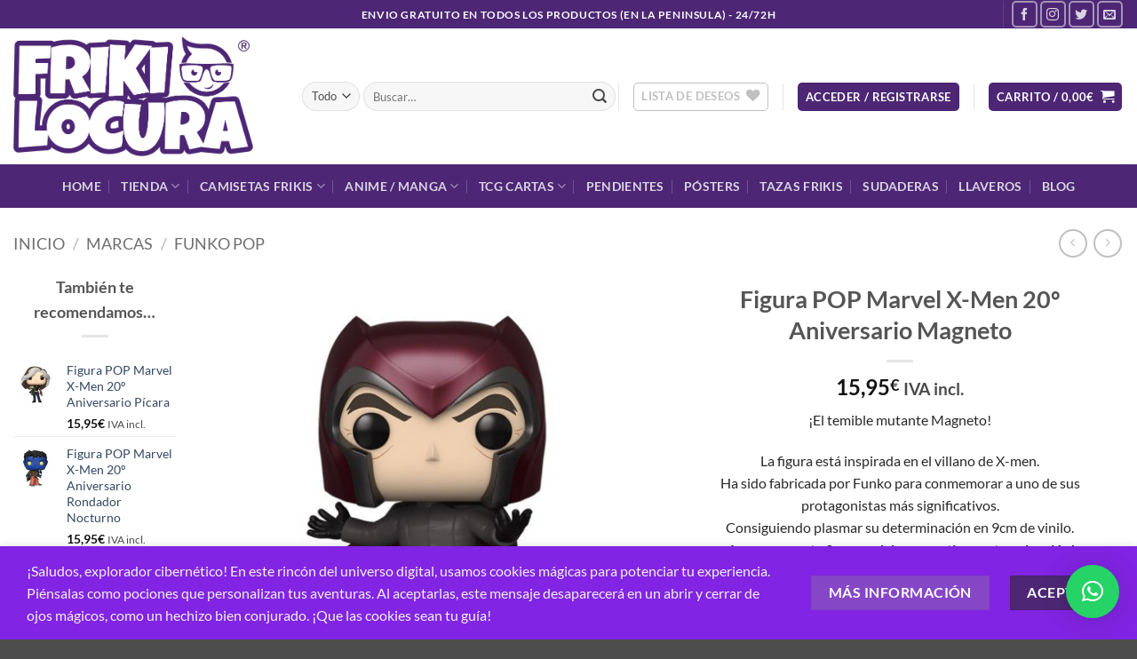

--- FILE ---
content_type: text/html; charset=UTF-8
request_url: https://frikilocura.com/producto/figura-pop-marvel-x-men-20o-aniversario-magneto/
body_size: 56481
content:
<!DOCTYPE html>
<html lang="es" class="loading-site no-js">
<head>
	<meta charset="UTF-8" />
	<link rel="profile" href="https://gmpg.org/xfn/11" />
	<link rel="pingback" href="https://frikilocura.com/xmlrpc.php" />

					<script>document.documentElement.className = document.documentElement.className + ' yes-js js_active js'</script>
			<script>(function(html){html.className = html.className.replace(/\bno-js\b/,'js')})(document.documentElement);</script>
<meta name='robots' content='index, follow, max-image-preview:large, max-snippet:-1, max-video-preview:-1' />
<meta name="viewport" content="width=device-width, initial-scale=1" />
	<!-- This site is optimized with the Yoast SEO Premium plugin v26.7 (Yoast SEO v26.7) - https://yoast.com/wordpress/plugins/seo/ -->
	<title>Figura POP Marvel X-Men 20º Aniversario Magneto - Friki Locura</title>
	<meta name="description" content="¡El temible mutante Magneto! La figura está inspirada en el villano de X-men. Ha sido fabricada por Funko para conmemorar a uno de sus protagonistas más significativos. Consiguiendo plasmar su determinación en 9cm de vinilo. ¡Incorpora esta figura y dale magnetismo a tu colección!" />
	<link rel="canonical" href="https://frikilocura.com/producto/figura-pop-marvel-x-men-20o-aniversario-magneto/" />
	<meta property="og:locale" content="es_ES" />
	<meta property="og:type" content="product" />
	<meta property="og:title" content="Figura POP Marvel X-Men 20º Aniversario Magneto" />
	<meta property="og:description" content="¡El temible mutante Magneto! La figura está inspirada en el villano de X-men. Ha sido fabricada por Funko para conmemorar a uno de sus protagonistas más significativos. Consiguiendo plasmar su determinación en 9cm de vinilo. ¡Incorpora esta figura y dale magnetismo a tu colección!" />
	<meta property="og:url" content="https://frikilocura.com/producto/figura-pop-marvel-x-men-20o-aniversario-magneto/" />
	<meta property="og:site_name" content="Friki Locura" />
	<meta property="article:modified_time" content="2021-01-16T19:40:37+00:00" />
	<meta property="og:image" content="https://frikilocura.com/wp-content/uploads/2020/05/Magneto-frente.jpg" />
	<meta property="og:image:width" content="800" />
	<meta property="og:image:height" content="800" />
	<meta property="og:image:type" content="image/jpeg" /><meta property="og:image" content="https://frikilocura.com/wp-content/uploads/2020/05/Magneto-caja.jpg" />
	<meta property="og:image:width" content="800" />
	<meta property="og:image:height" content="800" />
	<meta property="og:image:type" content="image/jpeg" /><meta property="og:image" content="https://frikilocura.com/wp-content/uploads/2020/05/Magneto-con-caja.jpg" />
	<meta property="og:image:width" content="800" />
	<meta property="og:image:height" content="800" />
	<meta property="og:image:type" content="image/jpeg" />
	<meta name="twitter:card" content="summary_large_image" />
	<meta name="twitter:site" content="@frikilocura" />
	<meta name="twitter:label1" content="Precio" />
	<meta name="twitter:data1" content="15,95&euro; IVA incl." />
	<meta name="twitter:label2" content="Availability" />
	<meta name="twitter:data2" content="Out of stock" />
	<script type="application/ld+json" class="yoast-schema-graph">{"@context":"https://schema.org","@graph":[{"@type":["WebPage","ItemPage"],"@id":"https://frikilocura.com/producto/figura-pop-marvel-x-men-20o-aniversario-magneto/","url":"https://frikilocura.com/producto/figura-pop-marvel-x-men-20o-aniversario-magneto/","name":"Figura POP Marvel X-Men 20º Aniversario Magneto - Friki Locura","isPartOf":{"@id":"https://frikilocura.com/#website"},"primaryImageOfPage":{"@id":"https://frikilocura.com/producto/figura-pop-marvel-x-men-20o-aniversario-magneto/#primaryimage"},"image":{"@id":"https://frikilocura.com/producto/figura-pop-marvel-x-men-20o-aniversario-magneto/#primaryimage"},"thumbnailUrl":"https://frikilocura.com/wp-content/uploads/2020/05/Magneto-frente.jpg","description":"¡El temible mutante Magneto! La figura está inspirada en el villano de X-men. Ha sido fabricada por Funko para conmemorar a uno de sus protagonistas más significativos. Consiguiendo plasmar su determinación en 9cm de vinilo. ¡Incorpora esta figura y dale magnetismo a tu colección!","breadcrumb":{"@id":"https://frikilocura.com/producto/figura-pop-marvel-x-men-20o-aniversario-magneto/#breadcrumb"},"inLanguage":"es","potentialAction":{"@type":"BuyAction","target":"https://frikilocura.com/producto/figura-pop-marvel-x-men-20o-aniversario-magneto/"}},{"@type":"ImageObject","inLanguage":"es","@id":"https://frikilocura.com/producto/figura-pop-marvel-x-men-20o-aniversario-magneto/#primaryimage","url":"https://frikilocura.com/wp-content/uploads/2020/05/Magneto-frente.jpg","contentUrl":"https://frikilocura.com/wp-content/uploads/2020/05/Magneto-frente.jpg","width":800,"height":800},{"@type":"BreadcrumbList","@id":"https://frikilocura.com/producto/figura-pop-marvel-x-men-20o-aniversario-magneto/#breadcrumb","itemListElement":[{"@type":"ListItem","position":1,"name":"Portada","item":"https://frikilocura.com/"},{"@type":"ListItem","position":2,"name":"Tienda Friki Locura","item":"https://frikilocura.com/tienda_friki_locura/"},{"@type":"ListItem","position":3,"name":"Figura POP Marvel X-Men 20º Aniversario Magneto"}]},{"@type":"WebSite","@id":"https://frikilocura.com/#website","url":"https://frikilocura.com/","name":"Friki Locura","description":"Friki Locura, tienda friki de camisetas, figuras manga/anime, regalos, videojuegos.","publisher":{"@id":"https://frikilocura.com/#organization"},"potentialAction":[{"@type":"SearchAction","target":{"@type":"EntryPoint","urlTemplate":"https://frikilocura.com/?s={search_term_string}"},"query-input":{"@type":"PropertyValueSpecification","valueRequired":true,"valueName":"search_term_string"}}],"inLanguage":"es"},{"@type":"Organization","@id":"https://frikilocura.com/#organization","name":"Friki Locura","url":"https://frikilocura.com/","logo":{"@type":"ImageObject","inLanguage":"es","@id":"https://frikilocura.com/#/schema/logo/image/","url":"https://frikilocura.com/wp-content/uploads/2020/04/FRIKI-LOCURA-LOGO-WEB-2.png","contentUrl":"https://frikilocura.com/wp-content/uploads/2020/04/FRIKI-LOCURA-LOGO-WEB-2.png","width":645,"height":323,"caption":"Friki Locura"},"image":{"@id":"https://frikilocura.com/#/schema/logo/image/"},"sameAs":["https://www.facebook.com/frikilocuras","https://x.com/frikilocura","https://www.instagram.com/frikilocura","https://www.youtube.com/channel/UCOTx8MtyS8dNcHS1yNKwgSA","https://www.tiktok.com/@frikilocura"],"description":"Tienda friki, fundada el 4 de abril de 2020, Friki Locura es tu tienda especializada en regalos únicos, merchandising, videojuegos y mucho más. Aquí encontrarás todo lo que un verdadero fanático necesita para expresar su pasión, desde coleccionables hasta accesorios de tus sagas favoritas. ¡Vive la locura friki con nosotros!","email":"hola@frikilocura.com","telephone":"938168013","legalName":"Friki Locura","foundingDate":"2020-04-04","vatID":"B67506600","numberOfEmployees":{"@type":"QuantitativeValue","minValue":"1","maxValue":"10"}}]}</script>
	<meta property="product:price:amount" content="15.95" />
	<meta property="product:price:currency" content="EUR" />
	<meta property="og:availability" content="out of stock" />
	<meta property="product:availability" content="out of stock" />
	<meta property="product:retailer_item_id" content="889698492850" />
	<meta property="product:condition" content="new" />
	<!-- / Yoast SEO Premium plugin. -->


<link rel='dns-prefetch' href='//capi-automation.s3.us-east-2.amazonaws.com' />
<link rel='dns-prefetch' href='//www.googletagmanager.com' />
<link rel='dns-prefetch' href='//ajax.googleapis.com' />
<link rel='prefetch' href='https://frikilocura.com/wp-content/themes/flatsome/assets/js/flatsome.js?ver=e2eddd6c228105dac048' />
<link rel='prefetch' href='https://frikilocura.com/wp-content/themes/flatsome/assets/js/chunk.slider.js?ver=3.20.4' />
<link rel='prefetch' href='https://frikilocura.com/wp-content/themes/flatsome/assets/js/chunk.popups.js?ver=3.20.4' />
<link rel='prefetch' href='https://frikilocura.com/wp-content/themes/flatsome/assets/js/chunk.tooltips.js?ver=3.20.4' />
<link rel='prefetch' href='https://frikilocura.com/wp-content/themes/flatsome/assets/js/woocommerce.js?ver=1c9be63d628ff7c3ff4c' />
<style id='wp-img-auto-sizes-contain-inline-css' type='text/css'>
img:is([sizes=auto i],[sizes^="auto," i]){contain-intrinsic-size:3000px 1500px}
/*# sourceURL=wp-img-auto-sizes-contain-inline-css */
</style>
<link rel='stylesheet' id='correosoficial-wc-block-css' href='https://frikilocura.com/wp-content/plugins/correosoficial/build/style-correosoficial-wc-block.css?ver=2.1.2' type='text/css' media='all' />
<link rel='stylesheet' id='correosoficial-wc-blocks-integration-css' href='https://frikilocura.com/wp-content/plugins/correosoficial/build/style-index.css?ver=2.1.2' type='text/css' media='all' />
<style id='wp-block-library-inline-css' type='text/css'>
:root{--wp-block-synced-color:#7a00df;--wp-block-synced-color--rgb:122,0,223;--wp-bound-block-color:var(--wp-block-synced-color);--wp-editor-canvas-background:#ddd;--wp-admin-theme-color:#007cba;--wp-admin-theme-color--rgb:0,124,186;--wp-admin-theme-color-darker-10:#006ba1;--wp-admin-theme-color-darker-10--rgb:0,107,160.5;--wp-admin-theme-color-darker-20:#005a87;--wp-admin-theme-color-darker-20--rgb:0,90,135;--wp-admin-border-width-focus:2px}@media (min-resolution:192dpi){:root{--wp-admin-border-width-focus:1.5px}}.wp-element-button{cursor:pointer}:root .has-very-light-gray-background-color{background-color:#eee}:root .has-very-dark-gray-background-color{background-color:#313131}:root .has-very-light-gray-color{color:#eee}:root .has-very-dark-gray-color{color:#313131}:root .has-vivid-green-cyan-to-vivid-cyan-blue-gradient-background{background:linear-gradient(135deg,#00d084,#0693e3)}:root .has-purple-crush-gradient-background{background:linear-gradient(135deg,#34e2e4,#4721fb 50%,#ab1dfe)}:root .has-hazy-dawn-gradient-background{background:linear-gradient(135deg,#faaca8,#dad0ec)}:root .has-subdued-olive-gradient-background{background:linear-gradient(135deg,#fafae1,#67a671)}:root .has-atomic-cream-gradient-background{background:linear-gradient(135deg,#fdd79a,#004a59)}:root .has-nightshade-gradient-background{background:linear-gradient(135deg,#330968,#31cdcf)}:root .has-midnight-gradient-background{background:linear-gradient(135deg,#020381,#2874fc)}:root{--wp--preset--font-size--normal:16px;--wp--preset--font-size--huge:42px}.has-regular-font-size{font-size:1em}.has-larger-font-size{font-size:2.625em}.has-normal-font-size{font-size:var(--wp--preset--font-size--normal)}.has-huge-font-size{font-size:var(--wp--preset--font-size--huge)}.has-text-align-center{text-align:center}.has-text-align-left{text-align:left}.has-text-align-right{text-align:right}.has-fit-text{white-space:nowrap!important}#end-resizable-editor-section{display:none}.aligncenter{clear:both}.items-justified-left{justify-content:flex-start}.items-justified-center{justify-content:center}.items-justified-right{justify-content:flex-end}.items-justified-space-between{justify-content:space-between}.screen-reader-text{border:0;clip-path:inset(50%);height:1px;margin:-1px;overflow:hidden;padding:0;position:absolute;width:1px;word-wrap:normal!important}.screen-reader-text:focus{background-color:#ddd;clip-path:none;color:#444;display:block;font-size:1em;height:auto;left:5px;line-height:normal;padding:15px 23px 14px;text-decoration:none;top:5px;width:auto;z-index:100000}html :where(.has-border-color){border-style:solid}html :where([style*=border-top-color]){border-top-style:solid}html :where([style*=border-right-color]){border-right-style:solid}html :where([style*=border-bottom-color]){border-bottom-style:solid}html :where([style*=border-left-color]){border-left-style:solid}html :where([style*=border-width]){border-style:solid}html :where([style*=border-top-width]){border-top-style:solid}html :where([style*=border-right-width]){border-right-style:solid}html :where([style*=border-bottom-width]){border-bottom-style:solid}html :where([style*=border-left-width]){border-left-style:solid}html :where(img[class*=wp-image-]){height:auto;max-width:100%}:where(figure){margin:0 0 1em}html :where(.is-position-sticky){--wp-admin--admin-bar--position-offset:var(--wp-admin--admin-bar--height,0px)}@media screen and (max-width:600px){html :where(.is-position-sticky){--wp-admin--admin-bar--position-offset:0px}}

/*# sourceURL=wp-block-library-inline-css */
</style><link rel='stylesheet' id='wc-blocks-style-css' href='https://frikilocura.com/wp-content/plugins/woocommerce/assets/client/blocks/wc-blocks.css?ver=wc-10.4.3' type='text/css' media='all' />
<link rel='stylesheet' id='jquery-selectBox-css' href='https://frikilocura.com/wp-content/plugins/yith-woocommerce-wishlist/assets/css/jquery.selectBox.css?ver=1.2.0' type='text/css' media='all' />
<link rel='stylesheet' id='woocommerce_prettyPhoto_css-css' href='//frikilocura.com/wp-content/plugins/woocommerce/assets/css/prettyPhoto.css?ver=3.1.6' type='text/css' media='all' />
<link rel='stylesheet' id='yith-wcwl-main-css' href='https://frikilocura.com/wp-content/plugins/yith-woocommerce-wishlist/assets/css/style.css?ver=4.11.0' type='text/css' media='all' />
<style id='yith-wcwl-main-inline-css' type='text/css'>
 :root { --rounded-corners-radius: 16px; --add-to-cart-rounded-corners-radius: 16px; --color-headers-background: #F4F4F4; --feedback-duration: 3s } 
/*# sourceURL=yith-wcwl-main-inline-css */
</style>
<style id='global-styles-inline-css' type='text/css'>
:root{--wp--preset--aspect-ratio--square: 1;--wp--preset--aspect-ratio--4-3: 4/3;--wp--preset--aspect-ratio--3-4: 3/4;--wp--preset--aspect-ratio--3-2: 3/2;--wp--preset--aspect-ratio--2-3: 2/3;--wp--preset--aspect-ratio--16-9: 16/9;--wp--preset--aspect-ratio--9-16: 9/16;--wp--preset--color--black: #000000;--wp--preset--color--cyan-bluish-gray: #abb8c3;--wp--preset--color--white: #ffffff;--wp--preset--color--pale-pink: #f78da7;--wp--preset--color--vivid-red: #cf2e2e;--wp--preset--color--luminous-vivid-orange: #ff6900;--wp--preset--color--luminous-vivid-amber: #fcb900;--wp--preset--color--light-green-cyan: #7bdcb5;--wp--preset--color--vivid-green-cyan: #00d084;--wp--preset--color--pale-cyan-blue: #8ed1fc;--wp--preset--color--vivid-cyan-blue: #0693e3;--wp--preset--color--vivid-purple: #9b51e0;--wp--preset--color--primary: #4d2775;--wp--preset--color--secondary: #8547c6;--wp--preset--color--success: #627D47;--wp--preset--color--alert: #b20000;--wp--preset--gradient--vivid-cyan-blue-to-vivid-purple: linear-gradient(135deg,rgb(6,147,227) 0%,rgb(155,81,224) 100%);--wp--preset--gradient--light-green-cyan-to-vivid-green-cyan: linear-gradient(135deg,rgb(122,220,180) 0%,rgb(0,208,130) 100%);--wp--preset--gradient--luminous-vivid-amber-to-luminous-vivid-orange: linear-gradient(135deg,rgb(252,185,0) 0%,rgb(255,105,0) 100%);--wp--preset--gradient--luminous-vivid-orange-to-vivid-red: linear-gradient(135deg,rgb(255,105,0) 0%,rgb(207,46,46) 100%);--wp--preset--gradient--very-light-gray-to-cyan-bluish-gray: linear-gradient(135deg,rgb(238,238,238) 0%,rgb(169,184,195) 100%);--wp--preset--gradient--cool-to-warm-spectrum: linear-gradient(135deg,rgb(74,234,220) 0%,rgb(151,120,209) 20%,rgb(207,42,186) 40%,rgb(238,44,130) 60%,rgb(251,105,98) 80%,rgb(254,248,76) 100%);--wp--preset--gradient--blush-light-purple: linear-gradient(135deg,rgb(255,206,236) 0%,rgb(152,150,240) 100%);--wp--preset--gradient--blush-bordeaux: linear-gradient(135deg,rgb(254,205,165) 0%,rgb(254,45,45) 50%,rgb(107,0,62) 100%);--wp--preset--gradient--luminous-dusk: linear-gradient(135deg,rgb(255,203,112) 0%,rgb(199,81,192) 50%,rgb(65,88,208) 100%);--wp--preset--gradient--pale-ocean: linear-gradient(135deg,rgb(255,245,203) 0%,rgb(182,227,212) 50%,rgb(51,167,181) 100%);--wp--preset--gradient--electric-grass: linear-gradient(135deg,rgb(202,248,128) 0%,rgb(113,206,126) 100%);--wp--preset--gradient--midnight: linear-gradient(135deg,rgb(2,3,129) 0%,rgb(40,116,252) 100%);--wp--preset--font-size--small: 13px;--wp--preset--font-size--medium: 20px;--wp--preset--font-size--large: 36px;--wp--preset--font-size--x-large: 42px;--wp--preset--spacing--20: 0.44rem;--wp--preset--spacing--30: 0.67rem;--wp--preset--spacing--40: 1rem;--wp--preset--spacing--50: 1.5rem;--wp--preset--spacing--60: 2.25rem;--wp--preset--spacing--70: 3.38rem;--wp--preset--spacing--80: 5.06rem;--wp--preset--shadow--natural: 6px 6px 9px rgba(0, 0, 0, 0.2);--wp--preset--shadow--deep: 12px 12px 50px rgba(0, 0, 0, 0.4);--wp--preset--shadow--sharp: 6px 6px 0px rgba(0, 0, 0, 0.2);--wp--preset--shadow--outlined: 6px 6px 0px -3px rgb(255, 255, 255), 6px 6px rgb(0, 0, 0);--wp--preset--shadow--crisp: 6px 6px 0px rgb(0, 0, 0);}:where(body) { margin: 0; }.wp-site-blocks > .alignleft { float: left; margin-right: 2em; }.wp-site-blocks > .alignright { float: right; margin-left: 2em; }.wp-site-blocks > .aligncenter { justify-content: center; margin-left: auto; margin-right: auto; }:where(.is-layout-flex){gap: 0.5em;}:where(.is-layout-grid){gap: 0.5em;}.is-layout-flow > .alignleft{float: left;margin-inline-start: 0;margin-inline-end: 2em;}.is-layout-flow > .alignright{float: right;margin-inline-start: 2em;margin-inline-end: 0;}.is-layout-flow > .aligncenter{margin-left: auto !important;margin-right: auto !important;}.is-layout-constrained > .alignleft{float: left;margin-inline-start: 0;margin-inline-end: 2em;}.is-layout-constrained > .alignright{float: right;margin-inline-start: 2em;margin-inline-end: 0;}.is-layout-constrained > .aligncenter{margin-left: auto !important;margin-right: auto !important;}.is-layout-constrained > :where(:not(.alignleft):not(.alignright):not(.alignfull)){margin-left: auto !important;margin-right: auto !important;}body .is-layout-flex{display: flex;}.is-layout-flex{flex-wrap: wrap;align-items: center;}.is-layout-flex > :is(*, div){margin: 0;}body .is-layout-grid{display: grid;}.is-layout-grid > :is(*, div){margin: 0;}body{padding-top: 0px;padding-right: 0px;padding-bottom: 0px;padding-left: 0px;}a:where(:not(.wp-element-button)){text-decoration: none;}:root :where(.wp-element-button, .wp-block-button__link){background-color: #32373c;border-width: 0;color: #fff;font-family: inherit;font-size: inherit;font-style: inherit;font-weight: inherit;letter-spacing: inherit;line-height: inherit;padding-top: calc(0.667em + 2px);padding-right: calc(1.333em + 2px);padding-bottom: calc(0.667em + 2px);padding-left: calc(1.333em + 2px);text-decoration: none;text-transform: inherit;}.has-black-color{color: var(--wp--preset--color--black) !important;}.has-cyan-bluish-gray-color{color: var(--wp--preset--color--cyan-bluish-gray) !important;}.has-white-color{color: var(--wp--preset--color--white) !important;}.has-pale-pink-color{color: var(--wp--preset--color--pale-pink) !important;}.has-vivid-red-color{color: var(--wp--preset--color--vivid-red) !important;}.has-luminous-vivid-orange-color{color: var(--wp--preset--color--luminous-vivid-orange) !important;}.has-luminous-vivid-amber-color{color: var(--wp--preset--color--luminous-vivid-amber) !important;}.has-light-green-cyan-color{color: var(--wp--preset--color--light-green-cyan) !important;}.has-vivid-green-cyan-color{color: var(--wp--preset--color--vivid-green-cyan) !important;}.has-pale-cyan-blue-color{color: var(--wp--preset--color--pale-cyan-blue) !important;}.has-vivid-cyan-blue-color{color: var(--wp--preset--color--vivid-cyan-blue) !important;}.has-vivid-purple-color{color: var(--wp--preset--color--vivid-purple) !important;}.has-primary-color{color: var(--wp--preset--color--primary) !important;}.has-secondary-color{color: var(--wp--preset--color--secondary) !important;}.has-success-color{color: var(--wp--preset--color--success) !important;}.has-alert-color{color: var(--wp--preset--color--alert) !important;}.has-black-background-color{background-color: var(--wp--preset--color--black) !important;}.has-cyan-bluish-gray-background-color{background-color: var(--wp--preset--color--cyan-bluish-gray) !important;}.has-white-background-color{background-color: var(--wp--preset--color--white) !important;}.has-pale-pink-background-color{background-color: var(--wp--preset--color--pale-pink) !important;}.has-vivid-red-background-color{background-color: var(--wp--preset--color--vivid-red) !important;}.has-luminous-vivid-orange-background-color{background-color: var(--wp--preset--color--luminous-vivid-orange) !important;}.has-luminous-vivid-amber-background-color{background-color: var(--wp--preset--color--luminous-vivid-amber) !important;}.has-light-green-cyan-background-color{background-color: var(--wp--preset--color--light-green-cyan) !important;}.has-vivid-green-cyan-background-color{background-color: var(--wp--preset--color--vivid-green-cyan) !important;}.has-pale-cyan-blue-background-color{background-color: var(--wp--preset--color--pale-cyan-blue) !important;}.has-vivid-cyan-blue-background-color{background-color: var(--wp--preset--color--vivid-cyan-blue) !important;}.has-vivid-purple-background-color{background-color: var(--wp--preset--color--vivid-purple) !important;}.has-primary-background-color{background-color: var(--wp--preset--color--primary) !important;}.has-secondary-background-color{background-color: var(--wp--preset--color--secondary) !important;}.has-success-background-color{background-color: var(--wp--preset--color--success) !important;}.has-alert-background-color{background-color: var(--wp--preset--color--alert) !important;}.has-black-border-color{border-color: var(--wp--preset--color--black) !important;}.has-cyan-bluish-gray-border-color{border-color: var(--wp--preset--color--cyan-bluish-gray) !important;}.has-white-border-color{border-color: var(--wp--preset--color--white) !important;}.has-pale-pink-border-color{border-color: var(--wp--preset--color--pale-pink) !important;}.has-vivid-red-border-color{border-color: var(--wp--preset--color--vivid-red) !important;}.has-luminous-vivid-orange-border-color{border-color: var(--wp--preset--color--luminous-vivid-orange) !important;}.has-luminous-vivid-amber-border-color{border-color: var(--wp--preset--color--luminous-vivid-amber) !important;}.has-light-green-cyan-border-color{border-color: var(--wp--preset--color--light-green-cyan) !important;}.has-vivid-green-cyan-border-color{border-color: var(--wp--preset--color--vivid-green-cyan) !important;}.has-pale-cyan-blue-border-color{border-color: var(--wp--preset--color--pale-cyan-blue) !important;}.has-vivid-cyan-blue-border-color{border-color: var(--wp--preset--color--vivid-cyan-blue) !important;}.has-vivid-purple-border-color{border-color: var(--wp--preset--color--vivid-purple) !important;}.has-primary-border-color{border-color: var(--wp--preset--color--primary) !important;}.has-secondary-border-color{border-color: var(--wp--preset--color--secondary) !important;}.has-success-border-color{border-color: var(--wp--preset--color--success) !important;}.has-alert-border-color{border-color: var(--wp--preset--color--alert) !important;}.has-vivid-cyan-blue-to-vivid-purple-gradient-background{background: var(--wp--preset--gradient--vivid-cyan-blue-to-vivid-purple) !important;}.has-light-green-cyan-to-vivid-green-cyan-gradient-background{background: var(--wp--preset--gradient--light-green-cyan-to-vivid-green-cyan) !important;}.has-luminous-vivid-amber-to-luminous-vivid-orange-gradient-background{background: var(--wp--preset--gradient--luminous-vivid-amber-to-luminous-vivid-orange) !important;}.has-luminous-vivid-orange-to-vivid-red-gradient-background{background: var(--wp--preset--gradient--luminous-vivid-orange-to-vivid-red) !important;}.has-very-light-gray-to-cyan-bluish-gray-gradient-background{background: var(--wp--preset--gradient--very-light-gray-to-cyan-bluish-gray) !important;}.has-cool-to-warm-spectrum-gradient-background{background: var(--wp--preset--gradient--cool-to-warm-spectrum) !important;}.has-blush-light-purple-gradient-background{background: var(--wp--preset--gradient--blush-light-purple) !important;}.has-blush-bordeaux-gradient-background{background: var(--wp--preset--gradient--blush-bordeaux) !important;}.has-luminous-dusk-gradient-background{background: var(--wp--preset--gradient--luminous-dusk) !important;}.has-pale-ocean-gradient-background{background: var(--wp--preset--gradient--pale-ocean) !important;}.has-electric-grass-gradient-background{background: var(--wp--preset--gradient--electric-grass) !important;}.has-midnight-gradient-background{background: var(--wp--preset--gradient--midnight) !important;}.has-small-font-size{font-size: var(--wp--preset--font-size--small) !important;}.has-medium-font-size{font-size: var(--wp--preset--font-size--medium) !important;}.has-large-font-size{font-size: var(--wp--preset--font-size--large) !important;}.has-x-large-font-size{font-size: var(--wp--preset--font-size--x-large) !important;}
/*# sourceURL=global-styles-inline-css */
</style>

<link rel='stylesheet' id='contact-form-7-css' href='https://frikilocura.com/wp-content/plugins/contact-form-7/includes/css/styles.css?ver=6.1.4' type='text/css' media='all' />
<link rel='stylesheet' id='wcvisitor-style-css' href='https://frikilocura.com/wp-content/plugins/counter-visitor-for-woocommerce/assets/style.css?wcvisitor=true&#038;ver=6.9' type='text/css' media='all' />
<link rel='stylesheet' id='wpa-css-css' href='https://frikilocura.com/wp-content/plugins/honeypot/includes/css/wpa.css?ver=2.3.04' type='text/css' media='all' />
<link rel='stylesheet' id='animate-css-css' href='https://frikilocura.com/wp-content/plugins/salert//assets/backend/css/animate.css?ver=1.2.9' type='text/css' media='all' />
<link rel='stylesheet' id='salert-main-css-css' href='https://frikilocura.com/wp-content/plugins/salert//assets/frontend/css/style.css?ver=6.9' type='text/css' media='all' />
<style id='salert-main-css-inline-css' type='text/css'>
#salertWrapper .popup_template{
                        background-color:#ffffff;
                        
              border:2px solid ;
              border-width:0px;
              border-radius:0px;
          
                   }
                   #salertWrapper .popup_position{
                        width:350px;
                   }

                  
                  #salertWrapper .popup_position .salert-content-wrap{
                    color:#000;
                    font-size:14px;
                    text-transform:none;
                  }
                  #salertWrapper .popup_position img{
                    float: ;
                  }
                  #salertWrapper .popup-item{
    				padding:10px;
  			      }
			      @media (max-width: 767px){ 
                     #salertWrapper { display: block;} 
                  }
                   
    #salertWrapper .popup_template {
        -webkit-box-shadow: 3px 5px 10px 1px rgba(0, 0, 0, 0.38);
        box-shadow: 3px 5px 10px 1px rgba(0, 0, 0, 0.38);
    }
  
/*# sourceURL=salert-main-css-inline-css */
</style>
<style id='woocommerce-inline-inline-css' type='text/css'>
.woocommerce form .form-row .required { visibility: visible; }
/*# sourceURL=woocommerce-inline-inline-css */
</style>
<link rel='stylesheet' id='wt-woocommerce-related-products-css' href='https://frikilocura.com/wp-content/plugins/wt-woocommerce-related-products/public/css/custom-related-products-public.css?ver=1.7.6' type='text/css' media='all' />
<link rel='stylesheet' id='gateway-css' href='https://frikilocura.com/wp-content/plugins/woocommerce-paypal-payments/modules/ppcp-button/assets/css/gateway.css?ver=3.3.2' type='text/css' media='all' />
<link rel='stylesheet' id='yith-wcpsc-frontent-styles-css' href='https://frikilocura.com/wp-content/plugins/yith-product-size-charts-for-woocommerce-premium/assets/css/frontend_premium.css?ver=6.9' type='text/css' media='all' />
<style id='yith-wcpsc-frontent-styles-inline-css' type='text/css'>
.yith-wcpsc-overlay{
                background: #000000;
                opacity: 0.8;
            }.yith-wcpsc-product-size-chart-button{
                background: #b369a5;
                border: none;
                border-radius: 3px;
                color: #ffffff;
                display: inline-block;
                padding: 10px 20px 10px 20px;
                text-decoration: none;
                margin: 5px 3px;
                cursor: pointer;
                box-shadow: 0px 2px 7px -2px #dddddd;
            }
            .yith-wcpsc-product-size-chart-button:hover{
                 background: #c287b7;
            }
            .yith-wcpsc-product-table-default td, .yith-wcpsc-product-table-default th {
                        border     : 1px solid #e0e0e0 !important;
                    }
                    .yith-wcpsc-product-table-default tr > td:first-child, .yith-wcpsc-product-table-default th {
                        background  : #f9f9f9 !important;
                    }.yith-wcpsc-product-size-charts-popup{
                                box-shadow: 2px 2px 10px 1px #e0e0e0 !important;
                                background: #f9f9f9 !important;
                                border: 1px solid #e0e0e0 !important;
                            }
                            ul.yith-wcpsc-tabbed-popup-list li.ui-state-active {
                                background : #f9f9f9 !important;
                            }
/*# sourceURL=yith-wcpsc-frontent-styles-inline-css */
</style>
<link rel='stylesheet' id='dashicons-css' href='https://frikilocura.com/wp-includes/css/dashicons.min.css?ver=6.9' type='text/css' media='all' />
<style id='dashicons-inline-css' type='text/css'>
[data-font="Dashicons"]:before {font-family: 'Dashicons' !important;content: attr(data-icon) !important;speak: none !important;font-weight: normal !important;font-variant: normal !important;text-transform: none !important;line-height: 1 !important;font-style: normal !important;-webkit-font-smoothing: antialiased !important;-moz-osx-font-smoothing: grayscale !important;}
/*# sourceURL=dashicons-inline-css */
</style>
<link rel='stylesheet' id='jquery-ui-style-css-css' href='//ajax.googleapis.com/ajax/libs/jqueryui/1.11.3/themes/smoothness/jquery-ui.css?ver=6.9' type='text/css' media='all' />
<link rel='stylesheet' id='yith-wcan-shortcodes-css' href='https://frikilocura.com/wp-content/plugins/yith-woocommerce-ajax-navigation/assets/css/shortcodes.css?ver=5.16.0' type='text/css' media='all' />
<style id='yith-wcan-shortcodes-inline-css' type='text/css'>
:root{
	--yith-wcan-filters_colors_titles: #434343;
	--yith-wcan-filters_colors_background: #FFFFFF;
	--yith-wcan-filters_colors_accent: #A7144C;
	--yith-wcan-filters_colors_accent_r: 167;
	--yith-wcan-filters_colors_accent_g: 20;
	--yith-wcan-filters_colors_accent_b: 76;
	--yith-wcan-color_swatches_border_radius: 100%;
	--yith-wcan-color_swatches_size: 30px;
	--yith-wcan-labels_style_background: #FFFFFF;
	--yith-wcan-labels_style_background_hover: #A7144C;
	--yith-wcan-labels_style_background_active: #A7144C;
	--yith-wcan-labels_style_text: #434343;
	--yith-wcan-labels_style_text_hover: #FFFFFF;
	--yith-wcan-labels_style_text_active: #FFFFFF;
	--yith-wcan-anchors_style_text: #434343;
	--yith-wcan-anchors_style_text_hover: #A7144C;
	--yith-wcan-anchors_style_text_active: #A7144C;
}
/*# sourceURL=yith-wcan-shortcodes-inline-css */
</style>
<link rel='stylesheet' id='yith_wcbm_badge_style-css' href='https://frikilocura.com/wp-content/plugins/yith-woocommerce-badges-management/assets/css/frontend.css?ver=3.21.0' type='text/css' media='all' />
<style id='yith_wcbm_badge_style-inline-css' type='text/css'>
.yith-wcbm-badge.yith-wcbm-badge-text.yith-wcbm-badge-14780 {
				top: 0; right: 0; 
				
				-ms-transform: ; 
				-webkit-transform: ; 
				transform: ;
				padding: 0px 0px 0px 0px;
				background-color:#0a0000; border-radius: 0px 0px 0px 0px; width:120px; height:50px;
			}.yith-wcbm-badge.yith-wcbm-badge-text.yith-wcbm-badge-18538 {
				top: 0; right: 0; 
				
				-ms-transform: ; 
				-webkit-transform: ; 
				transform: ;
				padding: 0px 0px 0px 0px;
				background-color:#9c23ff; border-radius: 11px 0px 0px 11px; width:150px; height:50px;
			}.yith-wcbm-badge.yith-wcbm-badge-image.yith-wcbm-badge-12020 {
				top: 0; right: 0; 
				
				-ms-transform: ; 
				-webkit-transform: ; 
				transform: ;
				padding: 0px 0px 0px 0px;
				
			}
/*# sourceURL=yith_wcbm_badge_style-inline-css */
</style>
<link rel='stylesheet' id='yith-gfont-open-sans-css' href='https://frikilocura.com/wp-content/plugins/yith-woocommerce-badges-management/assets/fonts/open-sans/style.css?ver=3.21.0' type='text/css' media='all' />
<link rel='stylesheet' id='yith-wcwtl-style-css' href='https://frikilocura.com/wp-content/plugins/yith-woocommerce-waiting-list/assets/css/ywcwtl.css?ver=2.32.0' type='text/css' media='all' />
<style id='yith-wcwtl-style-inline-css' type='text/css'>

		    #yith-wcwtl-output { background-color: #f9f9f9; padding: 40px 40px 40px 40px; border-radius: 15px;}
		    #yith-wcwtl-output.success, #yith-wcwtl-output.subscribed{ background-color: #f7fae2; color: #149900 }
		    #yith-wcwtl-output .button{background:#a46497;color:#ffffff;}
			#yith-wcwtl-output .button:hover{background:#935386;color:#ffffff;}
			#yith-wcwtl-output .button.button-leave{background:#a46497;color:#ffffff;}
			#yith-wcwtl-output .button.button-leave:hover{background:#935386;color:#ffffff;}
			#yith-wcwtl-output .yith-wcwtl-error{ background-color: #f9f9f9; color: #AF2323 }
			
/*# sourceURL=yith-wcwtl-style-inline-css */
</style>
<link rel='stylesheet' id='flatsome-woocommerce-wishlist-css' href='https://frikilocura.com/wp-content/themes/flatsome/inc/integrations/wc-yith-wishlist/wishlist.css?ver=3.20.4' type='text/css' media='all' />
<link rel='stylesheet' id='wc_stripe_express_checkout_style-css' href='https://frikilocura.com/wp-content/plugins/woocommerce-gateway-stripe/build/express-checkout.css?ver=f49792bd42ded7e3e1cb' type='text/css' media='all' />
<link rel='stylesheet' id='jquery-lazyloadxt-spinner-css-css' href='//frikilocura.com/wp-content/plugins/a3-lazy-load/assets/css/jquery.lazyloadxt.spinner.css?ver=6.9' type='text/css' media='all' />
<link rel='stylesheet' id='wcpo-frontend-css' href='https://frikilocura.com/wp-content/plugins/yith-woocommerce-pre-order-premium/assets/css/frontend.css?ver=1.5.2' type='text/css' media='all' />
<link rel='stylesheet' id='co_global-css' href='https://frikilocura.com/wp-content/plugins/correosoficial/views/commons/css/global.css?ver=2.1.2' type='text/css' media='all' />
<link rel='stylesheet' id='co_checkout-css' href='https://frikilocura.com/wp-content/plugins/correosoficial/views/commons/css/checkout.css?ver=2.1.2' type='text/css' media='all' />
<link rel='stylesheet' id='co_override_checkout-css' href='https://frikilocura.com/wp-content/plugins/correosoficial/override/css/checkout.css?ver=2.1.2' type='text/css' media='all' />
<link rel='stylesheet' id='flatsome-main-css' href='https://frikilocura.com/wp-content/themes/flatsome/assets/css/flatsome.css?ver=3.20.4' type='text/css' media='all' />
<style id='flatsome-main-inline-css' type='text/css'>
@font-face {
				font-family: "fl-icons";
				font-display: block;
				src: url(https://frikilocura.com/wp-content/themes/flatsome/assets/css/icons/fl-icons.eot?v=3.20.4);
				src:
					url(https://frikilocura.com/wp-content/themes/flatsome/assets/css/icons/fl-icons.eot#iefix?v=3.20.4) format("embedded-opentype"),
					url(https://frikilocura.com/wp-content/themes/flatsome/assets/css/icons/fl-icons.woff2?v=3.20.4) format("woff2"),
					url(https://frikilocura.com/wp-content/themes/flatsome/assets/css/icons/fl-icons.ttf?v=3.20.4) format("truetype"),
					url(https://frikilocura.com/wp-content/themes/flatsome/assets/css/icons/fl-icons.woff?v=3.20.4) format("woff"),
					url(https://frikilocura.com/wp-content/themes/flatsome/assets/css/icons/fl-icons.svg?v=3.20.4#fl-icons) format("svg");
			}
/*# sourceURL=flatsome-main-inline-css */
</style>
<link rel='stylesheet' id='flatsome-shop-css' href='https://frikilocura.com/wp-content/themes/flatsome/assets/css/flatsome-shop.css?ver=3.20.4' type='text/css' media='all' />
<link rel='stylesheet' id='flatsome-style-css' href='https://frikilocura.com/wp-content/themes/flatsome/style.css?ver=3.20.4' type='text/css' media='all' />
<script type="text/javascript">
            window._nslDOMReady = (function () {
                const executedCallbacks = new Set();
            
                return function (callback) {
                    /**
                    * Third parties might dispatch DOMContentLoaded events, so we need to ensure that we only run our callback once!
                    */
                    if (executedCallbacks.has(callback)) return;
            
                    const wrappedCallback = function () {
                        if (executedCallbacks.has(callback)) return;
                        executedCallbacks.add(callback);
                        callback();
                    };
            
                    if (document.readyState === "complete" || document.readyState === "interactive") {
                        wrappedCallback();
                    } else {
                        document.addEventListener("DOMContentLoaded", wrappedCallback);
                    }
                };
            })();
        </script><script type="text/javascript" src="https://frikilocura.com/wp-includes/js/jquery/jquery.min.js?ver=3.7.1" id="jquery-core-js"></script>
<script type="text/javascript" src="https://frikilocura.com/wp-includes/js/jquery/jquery-migrate.min.js?ver=3.4.1" id="jquery-migrate-js"></script>
<script type="text/javascript" id="wcvisitor-scripts-js-extra">
/* <![CDATA[ */
var WCVisitorConfig = {"url":"https://frikilocura.com/wp-admin/admin-ajax.php"};
//# sourceURL=wcvisitor-scripts-js-extra
/* ]]> */
</script>
<script type="text/javascript" src="https://frikilocura.com/wp-content/plugins/counter-visitor-for-woocommerce/assets/scripts.js?wcvisitor=true&amp;v=1.3.6&amp;ver=6.9" id="wcvisitor-scripts-js"></script>
<script type="text/javascript" id="edw-scripts-js-extra">
/* <![CDATA[ */
var edwConfig = {"url":"https://frikilocura.com/wp-admin/admin-ajax.php"};
//# sourceURL=edw-scripts-js-extra
/* ]]> */
</script>
<script type="text/javascript" src="https://frikilocura.com/wp-content/plugins/estimated-delivery-for-woocommerce/assets/edw_scripts.js?edw=true&amp;v=1.4.5&amp;ver=6.9" id="edw-scripts-js"></script>
<script type="text/javascript" id="salert-main-js-js-extra">
/* <![CDATA[ */
var salert_settings = {"ajax_url":"https://frikilocura.com/wp-admin/admin-ajax.php","salert_popup_position":"topRight","salert_popup_start_time":"450","salert_popup_transition":"fadeInUp","salert_popup_range_from":"800","salert_popup_range_to":"1000","salert_popup_stay":"600"};
//# sourceURL=salert-main-js-js-extra
/* ]]> */
</script>
<script type="text/javascript" src="https://frikilocura.com/wp-content/plugins/salert//assets/frontend/js/main.js?ver=1.2.9" id="salert-main-js-js"></script>
<script type="text/javascript" src="https://frikilocura.com/wp-content/plugins/woocommerce/assets/js/jquery-blockui/jquery.blockUI.min.js?ver=2.7.0-wc.10.4.3" id="wc-jquery-blockui-js" data-wp-strategy="defer"></script>
<script type="text/javascript" id="wc-add-to-cart-js-extra">
/* <![CDATA[ */
var wc_add_to_cart_params = {"ajax_url":"/wp-admin/admin-ajax.php","wc_ajax_url":"/?wc-ajax=%%endpoint%%","i18n_view_cart":"Ver carrito","cart_url":"https://frikilocura.com/carrito/","is_cart":"","cart_redirect_after_add":"no"};
//# sourceURL=wc-add-to-cart-js-extra
/* ]]> */
</script>
<script type="text/javascript" src="https://frikilocura.com/wp-content/plugins/woocommerce/assets/js/frontend/add-to-cart.min.js?ver=10.4.3" id="wc-add-to-cart-js" defer="defer" data-wp-strategy="defer"></script>
<script type="text/javascript" id="wc-single-product-js-extra">
/* <![CDATA[ */
var wc_single_product_params = {"i18n_required_rating_text":"Por favor elige una puntuaci\u00f3n","i18n_rating_options":["1 de 5 estrellas","2 de 5 estrellas","3 de 5 estrellas","4 de 5 estrellas","5 de 5 estrellas"],"i18n_product_gallery_trigger_text":"Ver galer\u00eda de im\u00e1genes a pantalla completa","review_rating_required":"yes","flexslider":{"rtl":false,"animation":"slide","smoothHeight":true,"directionNav":false,"controlNav":"thumbnails","slideshow":false,"animationSpeed":500,"animationLoop":false,"allowOneSlide":false},"zoom_enabled":"","zoom_options":[],"photoswipe_enabled":"","photoswipe_options":{"shareEl":false,"closeOnScroll":false,"history":false,"hideAnimationDuration":0,"showAnimationDuration":0},"flexslider_enabled":""};
//# sourceURL=wc-single-product-js-extra
/* ]]> */
</script>
<script type="text/javascript" src="https://frikilocura.com/wp-content/plugins/woocommerce/assets/js/frontend/single-product.min.js?ver=10.4.3" id="wc-single-product-js" defer="defer" data-wp-strategy="defer"></script>
<script type="text/javascript" src="https://frikilocura.com/wp-content/plugins/woocommerce/assets/js/js-cookie/js.cookie.min.js?ver=2.1.4-wc.10.4.3" id="wc-js-cookie-js" data-wp-strategy="defer"></script>
<script type="text/javascript" src="https://frikilocura.com/wp-content/plugins/wt-woocommerce-related-products/public/js/custom-related-products-public.js?ver=1.7.6" id="wt-woocommerce-related-products-js"></script>

<!-- Fragmento de código de la etiqueta de Google (gtag.js) añadida por Site Kit -->
<!-- Fragmento de código de Google Analytics añadido por Site Kit -->
<script type="text/javascript" src="https://www.googletagmanager.com/gtag/js?id=GT-PJNXJBK" id="google_gtagjs-js" async></script>
<script type="text/javascript" id="google_gtagjs-js-after">
/* <![CDATA[ */
window.dataLayer = window.dataLayer || [];function gtag(){dataLayer.push(arguments);}
gtag("set","linker",{"domains":["frikilocura.com"]});
gtag("js", new Date());
gtag("set", "developer_id.dZTNiMT", true);
gtag("config", "GT-PJNXJBK");
//# sourceURL=google_gtagjs-js-after
/* ]]> */
</script>
		<script type="text/javascript">
			//<![CDATA[
			var show_msg = '';
			if (show_msg !== '0') {
				var options = {view_src: "View Source is disabled!", inspect_elem: "Inspect Element is disabled!", right_click: "Right click is disabled!", copy_cut_paste_content: "Cut/Copy/Paste is disabled!", image_drop: "Image Drag-n-Drop is disabled!" }
			} else {
				var options = '';
			}

         	function nocontextmenu(e) { return false; }
         	document.oncontextmenu = nocontextmenu;
         	document.ondragstart = function() { return false;}

			document.onmousedown = function (event) {
				event = (event || window.event);
				if (event.keyCode === 123) {
					if (show_msg !== '0') {show_toast('inspect_elem');}
					return false;
				}
			}
			document.onkeydown = function (event) {
				event = (event || window.event);
				//alert(event.keyCode);   return false;
				if (event.keyCode === 123 ||
						event.ctrlKey && event.shiftKey && event.keyCode === 73 ||
						event.ctrlKey && event.shiftKey && event.keyCode === 75) {
					if (show_msg !== '0') {show_toast('inspect_elem');}
					return false;
				}
				if (event.ctrlKey && event.keyCode === 85) {
					if (show_msg !== '0') {show_toast('view_src');}
					return false;
				}
			}
			function addMultiEventListener(element, eventNames, listener) {
				var events = eventNames.split(' ');
				for (var i = 0, iLen = events.length; i < iLen; i++) {
					element.addEventListener(events[i], function (e) {
						e.preventDefault();
						if (show_msg !== '0') {
							show_toast(listener);
						}
					});
				}
			}
			addMultiEventListener(document, 'contextmenu', 'right_click');
			addMultiEventListener(document, 'cut copy paste print', 'copy_cut_paste_content');
			addMultiEventListener(document, 'drag drop', 'image_drop');
			function show_toast(text) {
				var x = document.getElementById("amm_drcfw_toast_msg");
				x.innerHTML = eval('options.' + text);
				x.className = "show";
				setTimeout(function () {
					x.className = x.className.replace("show", "")
				}, 3000);
			}
		//]]>
		</script>
		<style type="text/css">body * :not(input):not(textarea){user-select:none !important; -webkit-touch-callout: none !important;  -webkit-user-select: none !important; -moz-user-select:none !important; -khtml-user-select:none !important; -ms-user-select: none !important;}#amm_drcfw_toast_msg{visibility:hidden;min-width:250px;margin-left:-125px;background-color:#333;color:#fff;text-align:center;border-radius:2px;padding:16px;position:fixed;z-index:999;left:50%;bottom:30px;font-size:17px}#amm_drcfw_toast_msg.show{visibility:visible;-webkit-animation:fadein .5s,fadeout .5s 2.5s;animation:fadein .5s,fadeout .5s 2.5s}@-webkit-keyframes fadein{from{bottom:0;opacity:0}to{bottom:30px;opacity:1}}@keyframes fadein{from{bottom:0;opacity:0}to{bottom:30px;opacity:1}}@-webkit-keyframes fadeout{from{bottom:30px;opacity:1}to{bottom:0;opacity:0}}@keyframes fadeout{from{bottom:30px;opacity:1}to{bottom:0;opacity:0}}</style>
		<meta name="generator" content="Site Kit by Google 1.170.0" /><style type="text/css" id="simple-css-output"></style><!-- Google site verification - Google for WooCommerce -->
<meta name="google-site-verification" content="AS1lVTscYysbu8wNmhvxkyZl14K48LA5iMU8T-EKSm0" />
	<noscript><style>.woocommerce-product-gallery{ opacity: 1 !important; }</style></noscript>
	
<!-- Metaetiquetas de Google AdSense añadidas por Site Kit -->
<meta name="google-adsense-platform-account" content="ca-host-pub-2644536267352236">
<meta name="google-adsense-platform-domain" content="sitekit.withgoogle.com">
<!-- Acabar con las metaetiquetas de Google AdSense añadidas por Site Kit -->

<!-- Meta Pixel Code -->
<script type='text/javascript'>
!function(f,b,e,v,n,t,s){if(f.fbq)return;n=f.fbq=function(){n.callMethod?
n.callMethod.apply(n,arguments):n.queue.push(arguments)};if(!f._fbq)f._fbq=n;
n.push=n;n.loaded=!0;n.version='2.0';n.queue=[];t=b.createElement(e);t.async=!0;
t.src=v;s=b.getElementsByTagName(e)[0];s.parentNode.insertBefore(t,s)}(window,
document,'script','https://connect.facebook.net/en_US/fbevents.js');
</script>
<!-- End Meta Pixel Code -->
<script type='text/javascript'>var url = window.location.origin + '?ob=open-bridge';
            fbq('set', 'openbridge', '1056139555142183', url);
fbq('init', '1056139555142183', {}, {
    "agent": "wordpress-6.9-4.1.5"
})</script><script type='text/javascript'>
    fbq('track', 'PageView', []);
  </script>			<script  type="text/javascript">
				!function(f,b,e,v,n,t,s){if(f.fbq)return;n=f.fbq=function(){n.callMethod?
					n.callMethod.apply(n,arguments):n.queue.push(arguments)};if(!f._fbq)f._fbq=n;
					n.push=n;n.loaded=!0;n.version='2.0';n.queue=[];t=b.createElement(e);t.async=!0;
					t.src=v;s=b.getElementsByTagName(e)[0];s.parentNode.insertBefore(t,s)}(window,
					document,'script','https://connect.facebook.net/en_US/fbevents.js');
			</script>
			<!-- WooCommerce Facebook Integration Begin -->
			<script  type="text/javascript">

				fbq('init', '1056139555142183', {}, {
    "agent": "woocommerce_0-10.4.3-3.5.15"
});

				document.addEventListener( 'DOMContentLoaded', function() {
					// Insert placeholder for events injected when a product is added to the cart through AJAX.
					document.body.insertAdjacentHTML( 'beforeend', '<div class=\"wc-facebook-pixel-event-placeholder\"></div>' );
				}, false );

			</script>
			<!-- WooCommerce Facebook Integration End -->
			<link rel="icon" href="https://frikilocura.com/wp-content/uploads/2020/02/cropped-frikilocura-32x32.jpg" sizes="32x32" />
<link rel="icon" href="https://frikilocura.com/wp-content/uploads/2020/02/cropped-frikilocura-192x192.jpg" sizes="192x192" />
<link rel="apple-touch-icon" href="https://frikilocura.com/wp-content/uploads/2020/02/cropped-frikilocura-180x180.jpg" />
<meta name="msapplication-TileImage" content="https://frikilocura.com/wp-content/uploads/2020/02/cropped-frikilocura-270x270.jpg" />
<style id="custom-css" type="text/css">:root {--primary-color: #4d2775;--fs-color-primary: #4d2775;--fs-color-secondary: #8547c6;--fs-color-success: #627D47;--fs-color-alert: #b20000;--fs-color-base: #4a4a4a;--fs-experimental-link-color: #334862;--fs-experimental-link-color-hover: #111;}.tooltipster-base {--tooltip-color: #fff;--tooltip-bg-color: #000;}.off-canvas-right .mfp-content, .off-canvas-left .mfp-content {--drawer-width: 300px;}.off-canvas .mfp-content.off-canvas-cart {--drawer-width: 360px;}.container-width, .full-width .ubermenu-nav, .container, .row{max-width: 1470px}.row.row-collapse{max-width: 1440px}.row.row-small{max-width: 1462.5px}.row.row-large{max-width: 1500px}.flatsome-cookies {background-color: #8224e3}.header-main{height: 153px}#logo img{max-height: 153px}#logo{width:295px;}#logo img{padding:9px 0;}.header-bottom{min-height: 46px}.header-top{min-height: 32px}.transparent .header-main{height: 30px}.transparent #logo img{max-height: 30px}.has-transparent + .page-title:first-of-type,.has-transparent + #main > .page-title,.has-transparent + #main > div > .page-title,.has-transparent + #main .page-header-wrapper:first-of-type .page-title{padding-top: 110px;}.header.show-on-scroll,.stuck .header-main{height:70px!important}.stuck #logo img{max-height: 70px!important}.search-form{ width: 100%;}.header-bg-color {background-color: rgba(255,255,255,0.9)}.header-bottom {background-color: #4d2775}.top-bar-nav > li > a{line-height: 16px }.header-main .nav > li > a{line-height: 16px }.stuck .header-main .nav > li > a{line-height: 50px }.header-bottom-nav > li > a{line-height: 29px }@media (max-width: 549px) {.header-main{height: 107px}#logo img{max-height: 107px}}.nav-dropdown{border-radius:15px}.nav-dropdown{font-size:87%}body{font-size: 100%;}@media screen and (max-width: 549px){body{font-size: 100%;}}body{font-family: Lato, sans-serif;}body {font-weight: 400;font-style: normal;}.nav > li > a {font-family: Lato, sans-serif;}.mobile-sidebar-levels-2 .nav > li > ul > li > a {font-family: Lato, sans-serif;}.nav > li > a,.mobile-sidebar-levels-2 .nav > li > ul > li > a {font-weight: 700;font-style: normal;}h1,h2,h3,h4,h5,h6,.heading-font, .off-canvas-center .nav-sidebar.nav-vertical > li > a{font-family: Lato, sans-serif;}h1,h2,h3,h4,h5,h6,.heading-font,.banner h1,.banner h2 {font-weight: 700;font-style: normal;}.alt-font{font-family: "Dancing Script", sans-serif;}.alt-font {font-weight: 400!important;font-style: normal!important;}.shop-page-title.featured-title .title-bg{ background-image: url(https://frikilocura.com/wp-content/uploads/2020/05/Magneto-frente.jpg)!important;}@media screen and (min-width: 550px){.products .box-vertical .box-image{min-width: 247px!important;width: 247px!important;}}.page-title-small + main .product-container > .row{padding-top:0;}.nav-vertical-fly-out > li + li {border-top-width: 1px; border-top-style: solid;}/* Custom CSS */.woocommerce-loop-product__title {display: -webkit-box !important;-webkit-line-clamp: 3 !important;-webkit-box-orient: vertical !important;overflow: hidden !important;text-overflow: ellipsis !important;white-space: normal !important;line-height: 1.4em !important;max-height: 4.2em !important;position: relative !important;margin-bottom: 0.5em !important;}/* Asegurar que el precio no se pisa */.woocommerce ul.products li.product .price {position: relative;z-index: 2;}/* Centrar el formulario completo */.wpcf7 {text-align: center;}/* Centrar la estructura del formulario */.wpcf7-form {display: flex;flex-direction: column;align-items: center;justify-content: center;gap: 10px;}.label-new.menu-item > a:after{content:"Nuevo";}.label-hot.menu-item > a:after{content:"Caliente";}.label-sale.menu-item > a:after{content:"Oferta";}.label-popular.menu-item > a:after{content:"Populares";}</style>		<style type="text/css" id="wp-custom-css">
			.grecaptcha-badge {opacity:0}

.producto-agotado {
    opacity: 0.5; /* Reducir opacidad */
    position: relative;
}

.producto-agotado::after {
    content: "Agotado";
    color: white;
    background-color: red;
    padding: 5px 10px;
    font-size: 12px;
    font-weight: bold;
    position: absolute;
    top: 10px;
    left: 10px;
    border-radius: 5px;
}

/* Ocultar los productos relacionados de WooCommerce */
.related.wt-related-products {
    display: none;
}

/* Estilo del enlace de WhatsApp */
.qlwapp-toggle {
    display: inline-flex; /* Alinea el contenido de forma horizontal */
    align-items: center; /* Alinea el texto y los íconos verticalmente */
    background-color: #25d366; /* Color de fondo de WhatsApp */
    color: #fff; /* Color del texto */
    padding: 3px 8px; /* Ajustar el espaciado alrededor del texto e íconos (más pequeño) */
    border-radius: 20px; /* Esquinas redondeadas */
    font-size: 12px; /* Tamaño de la fuente más pequeño */
    text-decoration: none; /* Elimina el subrayado */
    transition: background-color 0.3s; /* Transición suave para el hover */
}

/* Estilo para el texto dentro del enlace */
.qlwapp-text {
    margin-right: 6px; /* Espacio entre el texto y el ícono */
}

/* Estilo de los íconos */
.qlwapp-icon,
.qlwapp-close {
    font-size: 14px; /* Ajustar tamaño de los íconos */
}

/* Efecto de hover para cambiar el color del fondo */
.qlwapp-toggle:hover {
    background-color: #128c7e; /* Cambio de color al pasar el ratón */
}

/* Estilo de la "X" para cerrar el botón */
.qlwapp-close {
    font-size: 16px; /* Ajustar el tamaño de la "X" */
    margin-left: 4px; /* Espacio entre el texto y el ícono de cierre */
}
 cierre */
}

@keyframes blink {
  0%, 100% { opacity: 1; }
  50% { opacity: 0; }
}

p.stock.available-on-backorder {
    font-size: 22px !important;
    color: red !important;
    font-weight: bold !important;
    animation: blink 1.0s infinite;
/* ✅ ESTILO GENERAL PARA TODOS LOS DISPOSITIVOS */
p.stock.available-on-backorder {
  font-size: 22px !important;
  color: red !important;
  font-weight: bold !important;
  display: block !important;           /* Asegura que esté en una línea nueva */
  margin-top: 10px;
  margin-bottom: 10px;
}

/* ✅ SOLO PARA MÓVILES Y TABLETS: se añade el icono ⏳ parpadeante */
@media (max-width: 1024px) {
  p.stock.available-on-backorder::after {
    content: " ⏳";
    animation: flicker 1.2s infinite;
  }

  @keyframes flicker {
    0%, 100% { opacity: 1; }
    50% { opacity: 0; }
  }
}









		</style>
		<style id="kirki-inline-styles">/* latin-ext */
@font-face {
  font-family: 'Lato';
  font-style: normal;
  font-weight: 400;
  font-display: swap;
  src: url(https://frikilocura.com/wp-content/fonts/lato/S6uyw4BMUTPHjxAwXjeu.woff2) format('woff2');
  unicode-range: U+0100-02BA, U+02BD-02C5, U+02C7-02CC, U+02CE-02D7, U+02DD-02FF, U+0304, U+0308, U+0329, U+1D00-1DBF, U+1E00-1E9F, U+1EF2-1EFF, U+2020, U+20A0-20AB, U+20AD-20C0, U+2113, U+2C60-2C7F, U+A720-A7FF;
}
/* latin */
@font-face {
  font-family: 'Lato';
  font-style: normal;
  font-weight: 400;
  font-display: swap;
  src: url(https://frikilocura.com/wp-content/fonts/lato/S6uyw4BMUTPHjx4wXg.woff2) format('woff2');
  unicode-range: U+0000-00FF, U+0131, U+0152-0153, U+02BB-02BC, U+02C6, U+02DA, U+02DC, U+0304, U+0308, U+0329, U+2000-206F, U+20AC, U+2122, U+2191, U+2193, U+2212, U+2215, U+FEFF, U+FFFD;
}
/* latin-ext */
@font-face {
  font-family: 'Lato';
  font-style: normal;
  font-weight: 700;
  font-display: swap;
  src: url(https://frikilocura.com/wp-content/fonts/lato/S6u9w4BMUTPHh6UVSwaPGR_p.woff2) format('woff2');
  unicode-range: U+0100-02BA, U+02BD-02C5, U+02C7-02CC, U+02CE-02D7, U+02DD-02FF, U+0304, U+0308, U+0329, U+1D00-1DBF, U+1E00-1E9F, U+1EF2-1EFF, U+2020, U+20A0-20AB, U+20AD-20C0, U+2113, U+2C60-2C7F, U+A720-A7FF;
}
/* latin */
@font-face {
  font-family: 'Lato';
  font-style: normal;
  font-weight: 700;
  font-display: swap;
  src: url(https://frikilocura.com/wp-content/fonts/lato/S6u9w4BMUTPHh6UVSwiPGQ.woff2) format('woff2');
  unicode-range: U+0000-00FF, U+0131, U+0152-0153, U+02BB-02BC, U+02C6, U+02DA, U+02DC, U+0304, U+0308, U+0329, U+2000-206F, U+20AC, U+2122, U+2191, U+2193, U+2212, U+2215, U+FEFF, U+FFFD;
}/* vietnamese */
@font-face {
  font-family: 'Dancing Script';
  font-style: normal;
  font-weight: 400;
  font-display: swap;
  src: url(https://frikilocura.com/wp-content/fonts/dancing-script/If2cXTr6YS-zF4S-kcSWSVi_sxjsohD9F50Ruu7BMSo3Rep8ltA.woff2) format('woff2');
  unicode-range: U+0102-0103, U+0110-0111, U+0128-0129, U+0168-0169, U+01A0-01A1, U+01AF-01B0, U+0300-0301, U+0303-0304, U+0308-0309, U+0323, U+0329, U+1EA0-1EF9, U+20AB;
}
/* latin-ext */
@font-face {
  font-family: 'Dancing Script';
  font-style: normal;
  font-weight: 400;
  font-display: swap;
  src: url(https://frikilocura.com/wp-content/fonts/dancing-script/If2cXTr6YS-zF4S-kcSWSVi_sxjsohD9F50Ruu7BMSo3ROp8ltA.woff2) format('woff2');
  unicode-range: U+0100-02BA, U+02BD-02C5, U+02C7-02CC, U+02CE-02D7, U+02DD-02FF, U+0304, U+0308, U+0329, U+1D00-1DBF, U+1E00-1E9F, U+1EF2-1EFF, U+2020, U+20A0-20AB, U+20AD-20C0, U+2113, U+2C60-2C7F, U+A720-A7FF;
}
/* latin */
@font-face {
  font-family: 'Dancing Script';
  font-style: normal;
  font-weight: 400;
  font-display: swap;
  src: url(https://frikilocura.com/wp-content/fonts/dancing-script/If2cXTr6YS-zF4S-kcSWSVi_sxjsohD9F50Ruu7BMSo3Sup8.woff2) format('woff2');
  unicode-range: U+0000-00FF, U+0131, U+0152-0153, U+02BB-02BC, U+02C6, U+02DA, U+02DC, U+0304, U+0308, U+0329, U+2000-206F, U+20AC, U+2122, U+2191, U+2193, U+2212, U+2215, U+FEFF, U+FFFD;
}</style><link rel='stylesheet' id='wc-stripe-blocks-checkout-style-css' href='https://frikilocura.com/wp-content/plugins/woocommerce-gateway-stripe/build/upe-blocks.css?ver=5149cca93b0373758856' type='text/css' media='all' />
<link rel='stylesheet' id='wc-stripe-upe-classic-css' href='https://frikilocura.com/wp-content/plugins/woocommerce-gateway-stripe/build/upe-classic.css?ver=10.3.1' type='text/css' media='all' />
<link rel='stylesheet' id='stripelink_styles-css' href='https://frikilocura.com/wp-content/plugins/woocommerce-gateway-stripe/assets/css/stripe-link.css?ver=10.3.1' type='text/css' media='all' />
<link rel='stylesheet' id='qlwapp-frontend-css' href='https://frikilocura.com/wp-content/plugins/wp-whatsapp-chat/build/frontend/css/style.css?ver=8.1.5' type='text/css' media='all' />
</head>

<body data-rsssl=1 class="wp-singular product-template-default single single-product postid-13928 wp-theme-flatsome theme-flatsome woocommerce woocommerce-page woocommerce-no-js yith-wcan-free yith-wcbm-theme-flatsome full-width lightbox nav-dropdown-has-arrow nav-dropdown-has-shadow parallax-mobile has-lightbox">


<!-- Meta Pixel Code -->
<noscript>
<img height="1" width="1" style="display:none" alt="fbpx"
src="https://www.facebook.com/tr?id=1056139555142183&ev=PageView&noscript=1" />
</noscript>
<!-- End Meta Pixel Code -->

<a class="skip-link screen-reader-text" href="#main">Saltar al contenido</a>

<div id="wrapper">

	
	<header id="header" class="header has-sticky sticky-jump">
		<div class="header-wrapper">
			<div id="top-bar" class="header-top hide-for-sticky nav-dark flex-has-center">
    <div class="flex-row container">
      <div class="flex-col hide-for-medium flex-left">
          <ul class="nav nav-left medium-nav-center nav-small  nav-">
                        </ul>
      </div>

      <div class="flex-col hide-for-medium flex-center">
          <ul class="nav nav-center nav-small  nav-">
              <li class="html custom html_topbar_left"><strong class="uppercase">ENVIO GRATUITO EN TODOS LOS PRODUCTOS (EN LA PENINSULA) - 24/72h</strong></li>          </ul>
      </div>

      <div class="flex-col hide-for-medium flex-right">
         <ul class="nav top-bar-nav nav-right nav-small  nav-">
              <li class="header-divider"></li><li class="html header-social-icons ml-0">
	<div class="social-icons follow-icons" ><a href="http://facebook.com/frikilocuras" target="_blank" data-label="Facebook" class="icon button round is-outline tooltip facebook" title="Síguenos en Facebook" aria-label="Síguenos en Facebook" rel="noopener nofollow"><i class="icon-facebook" aria-hidden="true"></i></a><a href="http://instagram.com/frikilocura" target="_blank" data-label="Instagram" class="icon button round is-outline tooltip instagram" title="Síguenos en Instagram" aria-label="Síguenos en Instagram" rel="noopener nofollow"><i class="icon-instagram" aria-hidden="true"></i></a><a href="https://twitter.com/frikilocura" data-label="Twitter" target="_blank" class="icon button round is-outline tooltip twitter" title="Síguenos en Twitter" aria-label="Síguenos en Twitter" rel="noopener nofollow"><i class="icon-twitter" aria-hidden="true"></i></a><a href="mailto:hola@frikilocura.com" data-label="E-mail" target="_blank" class="icon button round is-outline tooltip email" title="Envíanos un email" aria-label="Envíanos un email" rel="nofollow noopener"><i class="icon-envelop" aria-hidden="true"></i></a></div></li>
          </ul>
      </div>

            <div class="flex-col show-for-medium flex-grow">
          <ul class="nav nav-center nav-small mobile-nav  nav-">
              <li class="html custom html_topbar_left"><strong class="uppercase">ENVIO GRATUITO EN TODOS LOS PRODUCTOS (EN LA PENINSULA) - 24/72h</strong></li>          </ul>
      </div>
      
    </div>
</div>
<div id="masthead" class="header-main ">
      <div class="header-inner flex-row container logo-left medium-logo-center" role="navigation">

          <!-- Logo -->
          <div id="logo" class="flex-col logo">
            
<!-- Header logo -->
<a href="https://frikilocura.com/" title="Friki Locura - Friki Locura, tienda friki de camisetas, figuras manga/anime, regalos, videojuegos." rel="home">
		<img width="645" height="323" src="https://frikilocura.com/wp-content/uploads/2024/01/FRIKI-LOCURA-LOGO-WEB.png" class="header_logo header-logo" alt="Friki Locura"/><img  width="645" height="323" src="https://frikilocura.com/wp-content/uploads/2024/01/FRIKI-LOCURA-LOGO-WEB.png" class="header-logo-dark" alt="Friki Locura"/></a>
          </div>

          <!-- Mobile Left Elements -->
          <div class="flex-col show-for-medium flex-left">
            <ul class="mobile-nav nav nav-left ">
              <li class="nav-icon has-icon">
			<a href="#" class="is-small" data-open="#main-menu" data-pos="left" data-bg="main-menu-overlay" role="button" aria-label="Menú" aria-controls="main-menu" aria-expanded="false" aria-haspopup="dialog" data-flatsome-role-button>
			<i class="icon-menu" aria-hidden="true"></i>					</a>
	</li>
            </ul>
          </div>

          <!-- Left Elements -->
          <div class="flex-col hide-for-medium flex-left
            flex-grow">
            <ul class="header-nav header-nav-main nav nav-left  nav-uppercase" >
              <li class="header-search-form search-form html relative has-icon">
	<div class="header-search-form-wrapper">
		<div class="searchform-wrapper ux-search-box relative form-flat is-normal"><form role="search" method="get" class="searchform" action="https://frikilocura.com/">
	<div class="flex-row relative">
					<div class="flex-col search-form-categories">
				<select class="search_categories resize-select mb-0" name="product_cat"><option value="" selected='selected'>Todo</option><option value="anime">Anime / Manga</option><option value="bebe-a-bordo">Bebe a Bordo</option><option value="cine">Cine&amp;Series</option><option value="espadas-y-escudos">Espadas y Escudos</option><option value="gamuzas-geek">Gamuzas Geek</option><option value="handmade">Handmade</option><option value="hogar-y-decoracion">Hogar y decoración</option><option value="juegos-de-mesa-2">Juegos de Mesa</option><option value="llaveros">Llaveros</option><option value="marcas">Marcas</option><option value="merchandising-2">Merchandising</option><option value="otros">Otros</option><option value="outlet">Outlet</option><option value="popular">Popular</option><option value="ropa-y-accesorios">Ropa y accesorios</option><option value="sin-categoria">Sin categoría</option><option value="streamers">Streamers</option><option value="tazas-frikis">Tazas Frikis</option><option value="tcg-cartas">TCG Cartas</option><option value="videojuegos-gaming">Videojuegos/Gaming</option></select>			</div>
						<div class="flex-col flex-grow">
			<label class="screen-reader-text" for="woocommerce-product-search-field-0">Buscar por:</label>
			<input type="search" id="woocommerce-product-search-field-0" class="search-field mb-0" placeholder="Buscar&hellip;" value="" name="s" />
			<input type="hidden" name="post_type" value="product" />
					</div>
		<div class="flex-col">
			<button type="submit" value="Buscar" class="ux-search-submit submit-button secondary button  icon mb-0" aria-label="Enviar">
				<i class="icon-search" aria-hidden="true"></i>			</button>
		</div>
	</div>
	<div class="live-search-results text-left z-top"></div>
</form>
</div>	</div>
</li>
            </ul>
          </div>

          <!-- Right Elements -->
          <div class="flex-col hide-for-medium flex-right">
            <ul class="header-nav header-nav-main nav nav-right  nav-uppercase">
              <li class="header-divider"></li><li class="header-wishlist-icon">
	<div class="header-button">		<a href="https://frikilocura.com/lista-de-deseos/" class="wishlist-link icon button round is-outline is-small" title="Lista de deseos">
							<span class="hide-for-medium header-wishlist-title">
				Lista de deseos				</span>
						<i class="wishlist-icon icon-heart" aria-hidden="true"></i>		</a>
	</div></li>
<li class="header-divider"></li>
<li class="account-item has-icon">
<div class="header-button">
	<a href="https://frikilocura.com/my-account/" class="nav-top-link nav-top-not-logged-in icon primary button round is-small icon primary button round is-small" title="Acceder" role="button" data-open="#login-form-popup" aria-controls="login-form-popup" aria-expanded="false" aria-haspopup="dialog" data-flatsome-role-button>
					<span>
			Acceder / Registrarse			</span>
				</a>


</div>

</li>
<li class="header-divider"></li><li class="cart-item has-icon has-dropdown">
<div class="header-button">
<a href="https://frikilocura.com/carrito/" class="header-cart-link nav-top-link icon primary button round is-small" title="Carrito" aria-label="Ver carrito" aria-expanded="false" aria-haspopup="true" role="button" data-flatsome-role-button>

<span class="header-cart-title">
   Carrito   /      <span class="cart-price"><span class="woocommerce-Price-amount amount"><bdi>0,00<span class="woocommerce-Price-currencySymbol">&euro;</span></bdi></span></span>
  </span>

    <i class="icon-shopping-cart" aria-hidden="true" data-icon-label="0"></i>  </a>
</div>
 <ul class="nav-dropdown nav-dropdown-bold dropdown-uppercase">
    <li class="html widget_shopping_cart">
      <div class="widget_shopping_cart_content">
        

	<div class="ux-mini-cart-empty flex flex-row-col text-center pt pb">
				<div class="ux-mini-cart-empty-icon">
			<svg aria-hidden="true" xmlns="http://www.w3.org/2000/svg" viewBox="0 0 17 19" style="opacity:.1;height:80px;">
				<path d="M8.5 0C6.7 0 5.3 1.2 5.3 2.7v2H2.1c-.3 0-.6.3-.7.7L0 18.2c0 .4.2.8.6.8h15.7c.4 0 .7-.3.7-.7v-.1L15.6 5.4c0-.3-.3-.6-.7-.6h-3.2v-2c0-1.6-1.4-2.8-3.2-2.8zM6.7 2.7c0-.8.8-1.4 1.8-1.4s1.8.6 1.8 1.4v2H6.7v-2zm7.5 3.4 1.3 11.5h-14L2.8 6.1h2.5v1.4c0 .4.3.7.7.7.4 0 .7-.3.7-.7V6.1h3.5v1.4c0 .4.3.7.7.7s.7-.3.7-.7V6.1h2.6z" fill-rule="evenodd" clip-rule="evenodd" fill="currentColor"></path>
			</svg>
		</div>
				<p class="woocommerce-mini-cart__empty-message empty">No hay productos en el carrito.</p>
					<p class="return-to-shop">
				<a class="button primary wc-backward" href="https://frikilocura.com/tienda_friki_locura/">
					Volver a la tienda				</a>
			</p>
				</div>


      </div>
    </li>
     </ul>

</li>
            </ul>
          </div>

          <!-- Mobile Right Elements -->
          <div class="flex-col show-for-medium flex-right">
            <ul class="mobile-nav nav nav-right ">
              <li class="header-divider"></li><li class="cart-item has-icon">

<div class="header-button">
		<a href="https://frikilocura.com/carrito/" class="header-cart-link nav-top-link icon primary button round is-small off-canvas-toggle" title="Carrito" aria-label="Ver carrito" aria-expanded="false" aria-haspopup="dialog" role="button" data-open="#cart-popup" data-class="off-canvas-cart" data-pos="right" aria-controls="cart-popup" data-flatsome-role-button>

  	<i class="icon-shopping-cart" aria-hidden="true" data-icon-label="0"></i>  </a>
</div>

  <!-- Cart Sidebar Popup -->
  <div id="cart-popup" class="mfp-hide">
  <div class="cart-popup-inner inner-padding cart-popup-inner--sticky">
      <div class="cart-popup-title text-center">
          <span class="heading-font uppercase">Carrito</span>
          <div class="is-divider"></div>
      </div>
	  <div class="widget_shopping_cart">
		  <div class="widget_shopping_cart_content">
			  

	<div class="ux-mini-cart-empty flex flex-row-col text-center pt pb">
				<div class="ux-mini-cart-empty-icon">
			<svg aria-hidden="true" xmlns="http://www.w3.org/2000/svg" viewBox="0 0 17 19" style="opacity:.1;height:80px;">
				<path d="M8.5 0C6.7 0 5.3 1.2 5.3 2.7v2H2.1c-.3 0-.6.3-.7.7L0 18.2c0 .4.2.8.6.8h15.7c.4 0 .7-.3.7-.7v-.1L15.6 5.4c0-.3-.3-.6-.7-.6h-3.2v-2c0-1.6-1.4-2.8-3.2-2.8zM6.7 2.7c0-.8.8-1.4 1.8-1.4s1.8.6 1.8 1.4v2H6.7v-2zm7.5 3.4 1.3 11.5h-14L2.8 6.1h2.5v1.4c0 .4.3.7.7.7.4 0 .7-.3.7-.7V6.1h3.5v1.4c0 .4.3.7.7.7s.7-.3.7-.7V6.1h2.6z" fill-rule="evenodd" clip-rule="evenodd" fill="currentColor"></path>
			</svg>
		</div>
				<p class="woocommerce-mini-cart__empty-message empty">No hay productos en el carrito.</p>
					<p class="return-to-shop">
				<a class="button primary wc-backward" href="https://frikilocura.com/tienda_friki_locura/">
					Volver a la tienda				</a>
			</p>
				</div>


		  </div>
	  </div>
               </div>
  </div>

</li>
            </ul>
          </div>

      </div>

            <div class="container"><div class="top-divider full-width"></div></div>
      </div>
<div id="wide-nav" class="header-bottom wide-nav nav-dark flex-has-center">
    <div class="flex-row container">

            
                        <div class="flex-col hide-for-medium flex-center">
                <ul class="nav header-nav header-bottom-nav nav-center  nav-divided nav-size-medium nav-uppercase">
                    <li id="menu-item-12787" class="menu-item menu-item-type-custom menu-item-object-custom menu-item-home menu-item-12787 menu-item-design-default"><a href="https://frikilocura.com/" class="nav-top-link">Home</a></li>
<li id="menu-item-12864" class="menu-item menu-item-type-custom menu-item-object-custom menu-item-has-children menu-item-12864 menu-item-design-default has-dropdown"><a href="https://frikilocura.com/tienda_friki_locura/" class="nav-top-link" aria-expanded="false" aria-haspopup="menu">Tienda<i class="icon-angle-down" aria-hidden="true"></i></a>
<ul class="sub-menu nav-dropdown nav-dropdown-bold dropdown-uppercase">
	<li id="menu-item-12910" class="menu-item menu-item-type-taxonomy menu-item-object-product_cat current-product-ancestor current-menu-parent current-product-parent menu-item-has-children menu-item-12910 active nav-dropdown-col"><a href="https://frikilocura.com/categoria-producto/merchandising-2/figuras-estatuas/">Figuras &amp; Estatuas</a>
	<ul class="sub-menu nav-column nav-dropdown-bold dropdown-uppercase">
		<li id="menu-item-12908" class="menu-item menu-item-type-taxonomy menu-item-object-product_cat current-product-ancestor current-menu-parent current-product-parent menu-item-12908 active"><a href="https://frikilocura.com/categoria-producto/merchandising-2/destacados/">Destacados</a></li>
		<li id="menu-item-12924" class="menu-item menu-item-type-taxonomy menu-item-object-product_cat current-product-ancestor current-menu-parent current-product-parent menu-item-12924 active"><a href="https://frikilocura.com/categoria-producto/merchandising-2/">Merchandising</a></li>
		<li id="menu-item-12907" class="menu-item menu-item-type-taxonomy menu-item-object-product_cat menu-item-12907"><a href="https://frikilocura.com/categoria-producto/popular/colecciones-exclusivas/">Colecciones Exclusivas</a></li>
		<li id="menu-item-12911" class="menu-item menu-item-type-taxonomy menu-item-object-product_cat menu-item-12911"><a href="https://frikilocura.com/categoria-producto/merchandising-2/figuras-de-accion/">Figuras de acción</a></li>
		<li id="menu-item-12925" class="menu-item menu-item-type-taxonomy menu-item-object-product_cat menu-item-12925"><a href="https://frikilocura.com/categoria-producto/merchandising-2/memorabilia/">Memorabilia</a></li>
		<li id="menu-item-12928" class="menu-item menu-item-type-taxonomy menu-item-object-product_cat menu-item-12928"><a href="https://frikilocura.com/categoria-producto/merchandising-2/reservas-merchandising-2/">Reservas</a></li>
		<li id="menu-item-12926" class="menu-item menu-item-type-taxonomy menu-item-object-product_cat menu-item-12926"><a href="https://frikilocura.com/categoria-producto/merchandising-2/peluches/">Peluches</a></li>
		<li id="menu-item-12931" class="menu-item menu-item-type-taxonomy menu-item-object-product_cat menu-item-12931"><a href="https://frikilocura.com/categoria-producto/popular/">Popular</a></li>
	</ul>
</li>
	<li id="menu-item-12873" class="menu-item menu-item-type-taxonomy menu-item-object-product_cat menu-item-has-children menu-item-12873 nav-dropdown-col"><a href="https://frikilocura.com/categoria-producto/hogar-y-decoracion/">Hogar y decoración</a>
	<ul class="sub-menu nav-column nav-dropdown-bold dropdown-uppercase">
		<li id="menu-item-12874" class="menu-item menu-item-type-taxonomy menu-item-object-product_cat menu-item-12874"><a href="https://frikilocura.com/categoria-producto/hogar-y-decoracion/cocina/">Cocina</a></li>
		<li id="menu-item-12875" class="menu-item menu-item-type-taxonomy menu-item-object-product_cat menu-item-12875"><a href="https://frikilocura.com/categoria-producto/hogar-y-decoracion/felpudos/">Felpudos</a></li>
		<li id="menu-item-12876" class="menu-item menu-item-type-taxonomy menu-item-object-product_cat menu-item-12876"><a href="https://frikilocura.com/categoria-producto/hogar-y-decoracion/huchas/">Huchas</a></li>
		<li id="menu-item-12950" class="menu-item menu-item-type-taxonomy menu-item-object-product_cat menu-item-12950"><a href="https://frikilocura.com/categoria-producto/hogar-y-decoracion/posters/">Pósters</a></li>
		<li id="menu-item-12877" class="menu-item menu-item-type-taxonomy menu-item-object-product_cat menu-item-12877"><a href="https://frikilocura.com/categoria-producto/hogar-y-decoracion/iluminacion/">Iluminación</a></li>
		<li id="menu-item-12878" class="menu-item menu-item-type-taxonomy menu-item-object-product_cat menu-item-12878"><a href="https://frikilocura.com/categoria-producto/hogar-y-decoracion/joyeria/">Joyeria</a></li>
		<li id="menu-item-12953" class="menu-item menu-item-type-taxonomy menu-item-object-product_cat menu-item-12953"><a href="https://frikilocura.com/categoria-producto/hogar-y-decoracion/vasos-y-tazas/">Vasos y tazas</a></li>
		<li id="menu-item-12948" class="menu-item menu-item-type-taxonomy menu-item-object-product_cat menu-item-12948"><a href="https://frikilocura.com/categoria-producto/hogar-y-decoracion/juegos-de-mesa/">Juegos de mesa</a></li>
		<li id="menu-item-12954" class="menu-item menu-item-type-taxonomy menu-item-object-product_cat menu-item-12954"><a href="https://frikilocura.com/categoria-producto/hogar-y-decoracion/velas/">Velas</a></li>
		<li id="menu-item-12879" class="menu-item menu-item-type-taxonomy menu-item-object-product_cat menu-item-12879"><a href="https://frikilocura.com/categoria-producto/videojuegos-gaming/alfombrillas/">Alfombrillas</a></li>
		<li id="menu-item-12951" class="menu-item menu-item-type-taxonomy menu-item-object-product_cat menu-item-12951"><a href="https://frikilocura.com/categoria-producto/hogar-y-decoracion/relojes/">Relojes</a></li>
		<li id="menu-item-12949" class="menu-item menu-item-type-taxonomy menu-item-object-product_cat menu-item-12949"><a href="https://frikilocura.com/categoria-producto/hogar-y-decoracion/posavasos/">Posavasos</a></li>
		<li id="menu-item-12955" class="menu-item menu-item-type-taxonomy menu-item-object-product_cat menu-item-12955"><a href="https://frikilocura.com/categoria-producto/hogar-y-decoracion/vinilos-decorativos/">Vinilos decorativos</a></li>
		<li id="menu-item-18315" class="menu-item menu-item-type-taxonomy menu-item-object-product_cat menu-item-18315"><a href="https://frikilocura.com/categoria-producto/hogar-y-decoracion/navidad/">Navidad</a></li>
	</ul>
</li>
	<li id="menu-item-12941" class="menu-item menu-item-type-taxonomy menu-item-object-product_cat menu-item-has-children menu-item-12941 nav-dropdown-col"><a href="https://frikilocura.com/categoria-producto/videojuegos-gaming/">Videojuegos/Gaming</a>
	<ul class="sub-menu nav-column nav-dropdown-bold dropdown-uppercase">
		<li id="menu-item-12942" class="menu-item menu-item-type-taxonomy menu-item-object-product_cat menu-item-12942"><a href="https://frikilocura.com/categoria-producto/videojuegos-gaming/merchandising-gaming/">Merchandising Gaming</a></li>
		<li id="menu-item-12943" class="menu-item menu-item-type-taxonomy menu-item-object-product_cat menu-item-has-children menu-item-12943"><a href="https://frikilocura.com/categoria-producto/videojuegos-gaming/nintendo/">Nintendo</a>
		<ul class="sub-menu nav-column nav-dropdown-bold dropdown-uppercase">
			<li id="menu-item-19096" class="menu-item menu-item-type-taxonomy menu-item-object-product_cat menu-item-19096"><a href="https://frikilocura.com/categoria-producto/videojuegos-gaming/nintendo/switch/">Switch</a></li>
		</ul>
</li>
	</ul>
</li>
	<li id="menu-item-12934" class="menu-item menu-item-type-taxonomy menu-item-object-product_cat menu-item-has-children menu-item-12934 nav-dropdown-col"><a href="https://frikilocura.com/categoria-producto/ropa-y-accesorios/">Ropa y accesorios</a>
	<ul class="sub-menu nav-column nav-dropdown-bold dropdown-uppercase">
		<li id="menu-item-19026" class="menu-item menu-item-type-taxonomy menu-item-object-product_cat menu-item-19026"><a href="https://frikilocura.com/categoria-producto/ropa-y-accesorios/calcetines/">Calcetines</a></li>
		<li id="menu-item-12888" class="menu-item menu-item-type-taxonomy menu-item-object-product_cat menu-item-12888"><a href="https://frikilocura.com/categoria-producto/ropa-y-accesorios/carteras/">Carteras</a></li>
		<li id="menu-item-12937" class="menu-item menu-item-type-taxonomy menu-item-object-product_cat menu-item-12937"><a href="https://frikilocura.com/categoria-producto/ropa-y-accesorios/novedades/">Novedades</a></li>
		<li id="menu-item-12936" class="menu-item menu-item-type-taxonomy menu-item-object-product_cat menu-item-12936"><a href="https://frikilocura.com/categoria-producto/ropa-y-accesorios/ninos/">Niños</a></li>
		<li id="menu-item-12939" class="menu-item menu-item-type-taxonomy menu-item-object-product_cat menu-item-12939"><a href="https://frikilocura.com/categoria-producto/ropa-y-accesorios/sudaderas-con-capucha/">Sudaderas con capucha</a></li>
		<li id="menu-item-12938" class="menu-item menu-item-type-taxonomy menu-item-object-product_cat menu-item-12938"><a href="https://frikilocura.com/categoria-producto/ropa-y-accesorios/sudaderas/">Sudaderas</a></li>
		<li id="menu-item-12889" class="menu-item menu-item-type-taxonomy menu-item-object-product_cat menu-item-12889"><a href="https://frikilocura.com/categoria-producto/ropa-y-accesorios/gorras-y-gorros/">Gorras y gorros</a></li>
		<li id="menu-item-12935" class="menu-item menu-item-type-taxonomy menu-item-object-product_cat menu-item-12935"><a href="https://frikilocura.com/categoria-producto/ropa-y-accesorios/mochilas-y-bolsos/">Mochilas y bolsos</a></li>
	</ul>
</li>
</ul>
</li>
<li id="menu-item-12887" class="menu-item menu-item-type-taxonomy menu-item-object-product_cat menu-item-has-children menu-item-12887 menu-item-design-default has-dropdown"><a href="https://frikilocura.com/categoria-producto/ropa-y-accesorios/camisetas_frikis/" class="nav-top-link" aria-expanded="false" aria-haspopup="menu">Camisetas Frikis<i class="icon-angle-down" aria-hidden="true"></i></a>
<ul class="sub-menu nav-dropdown nav-dropdown-bold dropdown-uppercase">
	<li id="menu-item-12901" class="menu-item menu-item-type-taxonomy menu-item-object-product_cat menu-item-12901"><a href="https://frikilocura.com/categoria-producto/ropa-y-accesorios/camisetas_frikis/camisetas-friki-locura/">Camisetas Friki Locura</a></li>
	<li id="menu-item-17398" class="menu-item menu-item-type-taxonomy menu-item-object-product_cat menu-item-17398"><a href="https://frikilocura.com/categoria-producto/ropa-y-accesorios/camisetas_frikis/camisetas-los-90/">Camisetas Los 90</a></li>
	<li id="menu-item-12902" class="menu-item menu-item-type-taxonomy menu-item-object-product_cat menu-item-12902"><a href="https://frikilocura.com/categoria-producto/ropa-y-accesorios/camisetas_frikis/camisetas-graciosas/">Camisetas Graciosas</a></li>
	<li id="menu-item-12899" class="menu-item menu-item-type-taxonomy menu-item-object-product_cat menu-item-12899"><a href="https://frikilocura.com/categoria-producto/ropa-y-accesorios/camisetas_frikis/camisetas-anime-manga-dibujos-tv/">Camisetas Anime &#8211; Manga &#8211; Dibujos TV</a></li>
	<li id="menu-item-12904" class="menu-item menu-item-type-taxonomy menu-item-object-product_cat menu-item-12904"><a href="https://frikilocura.com/categoria-producto/ropa-y-accesorios/camisetas_frikis/camisetas-videojuegos/">Camisetas Videojuegos</a></li>
	<li id="menu-item-12900" class="menu-item menu-item-type-taxonomy menu-item-object-product_cat menu-item-12900"><a href="https://frikilocura.com/categoria-producto/ropa-y-accesorios/camisetas_frikis/camisetas-cine-series/">Camisetas Cine &amp; Series</a></li>
</ul>
</li>
<li id="menu-item-17474" class="menu-item menu-item-type-taxonomy menu-item-object-product_cat menu-item-has-children menu-item-17474 menu-item-design-default has-dropdown"><a href="https://frikilocura.com/categoria-producto/anime/" class="nav-top-link" aria-expanded="false" aria-haspopup="menu">Anime / Manga<i class="icon-angle-down" aria-hidden="true"></i></a>
<ul class="sub-menu nav-dropdown nav-dropdown-bold dropdown-uppercase">
	<li id="menu-item-17486" class="menu-item menu-item-type-taxonomy menu-item-object-product_cat menu-item-17486"><a href="https://frikilocura.com/categoria-producto/anime/death-note/">Death Note</a></li>
	<li id="menu-item-17475" class="menu-item menu-item-type-taxonomy menu-item-object-product_cat menu-item-17475"><a href="https://frikilocura.com/categoria-producto/anime/dragon-ball/">Dragon Ball</a></li>
	<li id="menu-item-17478" class="menu-item menu-item-type-taxonomy menu-item-object-product_cat menu-item-17478"><a href="https://frikilocura.com/categoria-producto/anime/dr-slump/">Dr. Slump</a></li>
	<li id="menu-item-17489" class="menu-item menu-item-type-taxonomy menu-item-object-product_cat menu-item-17489"><a href="https://frikilocura.com/categoria-producto/anime/demon-slayer/">Demon Slayer</a></li>
	<li id="menu-item-17485" class="menu-item menu-item-type-taxonomy menu-item-object-product_cat menu-item-17485"><a href="https://frikilocura.com/categoria-producto/anime/kancolle/">KanColle</a></li>
	<li id="menu-item-17479" class="menu-item menu-item-type-taxonomy menu-item-object-product_cat menu-item-17479"><a href="https://frikilocura.com/categoria-producto/anime/my-hero-academia/">My Hero Academia</a></li>
	<li id="menu-item-17490" class="menu-item menu-item-type-taxonomy menu-item-object-product_cat menu-item-17490"><a href="https://frikilocura.com/categoria-producto/anime/naruto/">Naruto</a></li>
	<li id="menu-item-17476" class="menu-item menu-item-type-taxonomy menu-item-object-product_cat menu-item-17476"><a href="https://frikilocura.com/categoria-producto/anime/one-piece/">One Piece</a></li>
	<li id="menu-item-17481" class="menu-item menu-item-type-taxonomy menu-item-object-product_cat menu-item-17481"><a href="https://frikilocura.com/categoria-producto/anime/one-punch-man/">One Punch-Man</a></li>
	<li id="menu-item-17491" class="menu-item menu-item-type-taxonomy menu-item-object-product_cat menu-item-17491"><a href="https://frikilocura.com/categoria-producto/anime/pokemon-anime/">Pokémon</a></li>
	<li id="menu-item-17483" class="menu-item menu-item-type-taxonomy menu-item-object-product_cat menu-item-17483"><a href="https://frikilocura.com/categoria-producto/anime/rezero/">Re:Zero</a></li>
	<li id="menu-item-17484" class="menu-item menu-item-type-taxonomy menu-item-object-product_cat menu-item-17484"><a href="https://frikilocura.com/categoria-producto/anime/sailor-moon/">Sailor Moon</a></li>
	<li id="menu-item-17487" class="menu-item menu-item-type-taxonomy menu-item-object-product_cat menu-item-17487"><a href="https://frikilocura.com/categoria-producto/anime/sakura-cazadora-de-cartas/">Sakura Cazadora de Cartas</a></li>
	<li id="menu-item-17477" class="menu-item menu-item-type-taxonomy menu-item-object-product_cat menu-item-17477"><a href="https://frikilocura.com/categoria-producto/anime/spy-x-family/">Spy x Family</a></li>
	<li id="menu-item-17482" class="menu-item menu-item-type-taxonomy menu-item-object-product_cat menu-item-17482"><a href="https://frikilocura.com/categoria-producto/cine/estudio-ghibli/">Studio Ghibli</a></li>
	<li id="menu-item-17480" class="menu-item menu-item-type-taxonomy menu-item-object-product_cat menu-item-17480"><a href="https://frikilocura.com/categoria-producto/anime/sword-art-online/">Sword Art Online</a></li>
	<li id="menu-item-17488" class="menu-item menu-item-type-taxonomy menu-item-object-product_cat menu-item-17488"><a href="https://frikilocura.com/categoria-producto/anime/tokyo-ghoul/">Tokyo Ghoul</a></li>
</ul>
</li>
<li id="menu-item-18743" class="menu-item menu-item-type-taxonomy menu-item-object-product_cat menu-item-has-children menu-item-18743 menu-item-design-default has-dropdown"><a href="https://frikilocura.com/categoria-producto/tcg-cartas/" class="nav-top-link" aria-expanded="false" aria-haspopup="menu">TCG Cartas<i class="icon-angle-down" aria-hidden="true"></i></a>
<ul class="sub-menu nav-dropdown nav-dropdown-bold dropdown-uppercase">
	<li id="menu-item-18744" class="menu-item menu-item-type-taxonomy menu-item-object-product_cat menu-item-18744"><a href="https://frikilocura.com/categoria-producto/tcg-cartas/pokemon-tcg-cartas/">Pokémon Trading Card Game</a></li>
</ul>
</li>
<li id="menu-item-15769" class="menu-item menu-item-type-taxonomy menu-item-object-product_cat menu-item-15769 menu-item-design-default"><a href="https://frikilocura.com/categoria-producto/ropa-y-accesorios/pendientes/" class="nav-top-link">Pendientes</a></li>
<li id="menu-item-16094" class="menu-item menu-item-type-taxonomy menu-item-object-product_cat menu-item-16094 menu-item-design-default"><a href="https://frikilocura.com/categoria-producto/hogar-y-decoracion/posters/" class="nav-top-link">Pósters</a></li>
<li id="menu-item-15424" class="menu-item menu-item-type-taxonomy menu-item-object-product_cat menu-item-15424 menu-item-design-default"><a href="https://frikilocura.com/categoria-producto/tazas-frikis/" class="nav-top-link">Tazas Frikis</a></li>
<li id="menu-item-14660" class="menu-item menu-item-type-taxonomy menu-item-object-product_cat menu-item-14660 menu-item-design-default"><a href="https://frikilocura.com/categoria-producto/ropa-y-accesorios/sudaderas/" class="nav-top-link">Sudaderas</a></li>
<li id="menu-item-14719" class="menu-item menu-item-type-taxonomy menu-item-object-product_cat menu-item-14719 menu-item-design-default"><a href="https://frikilocura.com/categoria-producto/llaveros/" class="nav-top-link">Llaveros</a></li>
<li id="menu-item-15015" class="menu-item menu-item-type-custom menu-item-object-custom menu-item-15015 menu-item-design-default"><a href="https://frikilocura.com/blog-friki-locuelos/" class="nav-top-link">Blog</a></li>
                </ul>
            </div>
            
            
                          <div class="flex-col show-for-medium flex-grow">
                  <ul class="nav header-bottom-nav nav-center mobile-nav  nav-divided nav-size-medium nav-uppercase">
                      
<li class="account-item has-icon">
<div class="header-button">
	<a href="https://frikilocura.com/my-account/" class="nav-top-link nav-top-not-logged-in icon primary button round is-small icon primary button round is-small" title="Acceder" role="button" data-open="#login-form-popup" aria-controls="login-form-popup" aria-expanded="false" aria-haspopup="dialog" data-flatsome-role-button>
					<span>
			Acceder / Registrarse			</span>
				</a>


</div>

</li>
                  </ul>
              </div>
            
    </div>
</div>

<div class="header-bg-container fill"><div class="header-bg-image fill"></div><div class="header-bg-color fill"></div></div>		</div>
	</header>

	<div class="page-title shop-page-title product-page-title">
	<div class="page-title-inner flex-row medium-flex-wrap container">
	  <div class="flex-col flex-grow medium-text-center">
	  		<div class="is-large">
	<nav class="woocommerce-breadcrumb breadcrumbs uppercase" aria-label="Breadcrumb"><a href="https://frikilocura.com">Inicio</a> <span class="divider">&#47;</span> <a href="https://frikilocura.com/categoria-producto/marcas/">Marcas</a> <span class="divider">&#47;</span> <a href="https://frikilocura.com/categoria-producto/marcas/funko-pop-marcas/">Funko Pop</a></nav></div>
	  </div>

	   <div class="flex-col medium-text-center">
		   	<ul class="next-prev-thumbs is-small ">         <li class="prod-dropdown has-dropdown">
               <a href="https://frikilocura.com/producto/figura-pop-marvel-x-men-20th-jean-grey-fenix/" rel="next" class="button icon is-outline circle" aria-label="Next product">
                  <i class="icon-angle-left" aria-hidden="true"></i>              </a>
              <div class="nav-dropdown">
                <a title="Figura POP Marvel X-Men 20º Aniversario Jean Grey Fénix" href="https://frikilocura.com/producto/figura-pop-marvel-x-men-20th-jean-grey-fenix/">
                <img width="100" height="100" src="//frikilocura.com/wp-content/plugins/a3-lazy-load/assets/images/lazy_placeholder.gif" data-lazy-type="image" data-src="https://frikilocura.com/wp-content/uploads/2020/05/Jean-Grey-Fénix-frente-100x100.jpg" class="lazy lazy-hidden attachment-woocommerce_gallery_thumbnail size-woocommerce_gallery_thumbnail wp-post-image" alt="" decoding="async" srcset="" data-srcset="https://frikilocura.com/wp-content/uploads/2020/05/Jean-Grey-Fénix-frente-100x100.jpg 100w, https://frikilocura.com/wp-content/uploads/2020/05/Jean-Grey-Fénix-frente-247x247.jpg 247w, https://frikilocura.com/wp-content/uploads/2020/05/Jean-Grey-Fénix-frente-510x510.jpg 510w, https://frikilocura.com/wp-content/uploads/2020/05/Jean-Grey-Fénix-frente-400x400.jpg 400w, https://frikilocura.com/wp-content/uploads/2020/05/Jean-Grey-Fénix-frente-280x280.jpg 280w, https://frikilocura.com/wp-content/uploads/2020/05/Jean-Grey-Fénix-frente-768x768.jpg 768w, https://frikilocura.com/wp-content/uploads/2020/05/Jean-Grey-Fénix-frente.jpg 800w" sizes="(max-width: 100px) 100vw, 100px" /><noscript><img width="100" height="100" src="https://frikilocura.com/wp-content/uploads/2020/05/Jean-Grey-Fénix-frente-100x100.jpg" class="attachment-woocommerce_gallery_thumbnail size-woocommerce_gallery_thumbnail wp-post-image" alt="" decoding="async" srcset="https://frikilocura.com/wp-content/uploads/2020/05/Jean-Grey-Fénix-frente-100x100.jpg 100w, https://frikilocura.com/wp-content/uploads/2020/05/Jean-Grey-Fénix-frente-247x247.jpg 247w, https://frikilocura.com/wp-content/uploads/2020/05/Jean-Grey-Fénix-frente-510x510.jpg 510w, https://frikilocura.com/wp-content/uploads/2020/05/Jean-Grey-Fénix-frente-400x400.jpg 400w, https://frikilocura.com/wp-content/uploads/2020/05/Jean-Grey-Fénix-frente-280x280.jpg 280w, https://frikilocura.com/wp-content/uploads/2020/05/Jean-Grey-Fénix-frente-768x768.jpg 768w, https://frikilocura.com/wp-content/uploads/2020/05/Jean-Grey-Fénix-frente.jpg 800w" sizes="(max-width: 100px) 100vw, 100px" /></noscript></a>
              </div>
          </li>
               <li class="prod-dropdown has-dropdown">
               <a href="https://frikilocura.com/producto/figura-pop-marvel-x-men-20o-aniversario-rondador-nocturno/" rel="previous" class="button icon is-outline circle" aria-label="Previous product">
                  <i class="icon-angle-right" aria-hidden="true"></i>              </a>
              <div class="nav-dropdown">
                  <a title="Figura POP Marvel X-Men 20º Aniversario Rondador Nocturno" href="https://frikilocura.com/producto/figura-pop-marvel-x-men-20o-aniversario-rondador-nocturno/">
                  <img width="100" height="100" src="//frikilocura.com/wp-content/plugins/a3-lazy-load/assets/images/lazy_placeholder.gif" data-lazy-type="image" data-src="https://frikilocura.com/wp-content/uploads/2020/05/Rondador-Nocturno-frente-100x100.jpg" class="lazy lazy-hidden attachment-woocommerce_gallery_thumbnail size-woocommerce_gallery_thumbnail wp-post-image" alt="" decoding="async" srcset="" data-srcset="https://frikilocura.com/wp-content/uploads/2020/05/Rondador-Nocturno-frente-100x100.jpg 100w, https://frikilocura.com/wp-content/uploads/2020/05/Rondador-Nocturno-frente-247x247.jpg 247w, https://frikilocura.com/wp-content/uploads/2020/05/Rondador-Nocturno-frente-510x510.jpg 510w, https://frikilocura.com/wp-content/uploads/2020/05/Rondador-Nocturno-frente-400x400.jpg 400w, https://frikilocura.com/wp-content/uploads/2020/05/Rondador-Nocturno-frente-280x280.jpg 280w, https://frikilocura.com/wp-content/uploads/2020/05/Rondador-Nocturno-frente-768x768.jpg 768w, https://frikilocura.com/wp-content/uploads/2020/05/Rondador-Nocturno-frente.jpg 800w" sizes="(max-width: 100px) 100vw, 100px" /><noscript><img width="100" height="100" src="https://frikilocura.com/wp-content/uploads/2020/05/Rondador-Nocturno-frente-100x100.jpg" class="attachment-woocommerce_gallery_thumbnail size-woocommerce_gallery_thumbnail wp-post-image" alt="" decoding="async" srcset="https://frikilocura.com/wp-content/uploads/2020/05/Rondador-Nocturno-frente-100x100.jpg 100w, https://frikilocura.com/wp-content/uploads/2020/05/Rondador-Nocturno-frente-247x247.jpg 247w, https://frikilocura.com/wp-content/uploads/2020/05/Rondador-Nocturno-frente-510x510.jpg 510w, https://frikilocura.com/wp-content/uploads/2020/05/Rondador-Nocturno-frente-400x400.jpg 400w, https://frikilocura.com/wp-content/uploads/2020/05/Rondador-Nocturno-frente-280x280.jpg 280w, https://frikilocura.com/wp-content/uploads/2020/05/Rondador-Nocturno-frente-768x768.jpg 768w, https://frikilocura.com/wp-content/uploads/2020/05/Rondador-Nocturno-frente.jpg 800w" sizes="(max-width: 100px) 100vw, 100px" /></noscript></a>
              </div>
          </li>
      </ul>	   </div>
	</div>
</div>

	<main id="main" class="">

	<div class="shop-container">

		
			<div class="container">
	<div class="woocommerce-notices-wrapper"></div></div>
<div id="product-13928" class="product type-product post-13928 status-publish first outofstock product_cat-cine product_cat-destacados product_cat-figuras-estatuas product_cat-funko-pop-marcas product_cat-funko-pop product_cat-merchandising-2 product_cat-x-men product_tag-20-aniversario product_tag-adamantina product_tag-adamantium product_tag-beast product_tag-bestia product_tag-charles-xavier product_tag-ciclope product_tag-electrica product_tag-fenix product_tag-funko product_tag-funko-pop product_tag-garras product_tag-jean-grey product_tag-lobezno product_tag-magneto product_tag-mistica product_tag-mutante product_tag-mystique product_tag-nightcrawler product_tag-picara product_tag-profesor-x product_tag-rogue product_tag-rondador-nocturno product_tag-scott product_tag-storm product_tag-tormenta product_tag-vampira product_tag-wolverine product_tag-x-men product_tag-xmen has-post-thumbnail taxable shipping-taxable purchasable product-type-simple">
	<div class="product-container">
	<div class="product-main">
		<div class="row content-row mb-0">

			<div id="product-sidebar" class="col large-2 hide-for-medium product-sidebar-small ">
				
	
		<aside class="widget widget-upsell">
							<h3 class="widget-title shop-sidebar">
					También te recomendamos&hellip;					<div class="is-divider small"></div>
				</h3>
						<!-- Upsell List style -->
			<ul class="product_list_widget">
				
					<li>
	<a href="https://frikilocura.com/producto/figura-pop-marvel-x-men-20o-aniversario-picara/" title="Figura POP Marvel X-Men 20º Aniversario Pícara">
		<img width="100" height="100" src="//frikilocura.com/wp-content/plugins/a3-lazy-load/assets/images/lazy_placeholder.gif" data-lazy-type="image" data-src="https://frikilocura.com/wp-content/uploads/2020/05/Pícara-frente-100x100.jpg" class="lazy lazy-hidden attachment-woocommerce_gallery_thumbnail size-woocommerce_gallery_thumbnail" alt="Figura POP Marvel X-Men 20º Aniversario Pícara" decoding="async" srcset="" data-srcset="https://frikilocura.com/wp-content/uploads/2020/05/Pícara-frente-100x100.jpg 100w, https://frikilocura.com/wp-content/uploads/2020/05/Pícara-frente-247x247.jpg 247w, https://frikilocura.com/wp-content/uploads/2020/05/Pícara-frente-510x510.jpg 510w, https://frikilocura.com/wp-content/uploads/2020/05/Pícara-frente-400x400.jpg 400w, https://frikilocura.com/wp-content/uploads/2020/05/Pícara-frente-280x280.jpg 280w, https://frikilocura.com/wp-content/uploads/2020/05/Pícara-frente-768x768.jpg 768w, https://frikilocura.com/wp-content/uploads/2020/05/Pícara-frente.jpg 800w" sizes="(max-width: 100px) 100vw, 100px" /><noscript><img width="100" height="100" src="https://frikilocura.com/wp-content/uploads/2020/05/Pícara-frente-100x100.jpg" class="attachment-woocommerce_gallery_thumbnail size-woocommerce_gallery_thumbnail" alt="Figura POP Marvel X-Men 20º Aniversario Pícara" decoding="async" srcset="https://frikilocura.com/wp-content/uploads/2020/05/Pícara-frente-100x100.jpg 100w, https://frikilocura.com/wp-content/uploads/2020/05/Pícara-frente-247x247.jpg 247w, https://frikilocura.com/wp-content/uploads/2020/05/Pícara-frente-510x510.jpg 510w, https://frikilocura.com/wp-content/uploads/2020/05/Pícara-frente-400x400.jpg 400w, https://frikilocura.com/wp-content/uploads/2020/05/Pícara-frente-280x280.jpg 280w, https://frikilocura.com/wp-content/uploads/2020/05/Pícara-frente-768x768.jpg 768w, https://frikilocura.com/wp-content/uploads/2020/05/Pícara-frente.jpg 800w" sizes="(max-width: 100px) 100vw, 100px" /></noscript>		<span class="product-title">Figura POP Marvel X-Men 20º Aniversario Pícara</span>
	</a>
		<span class="woocommerce-Price-amount amount"><bdi>15,95<span class="woocommerce-Price-currencySymbol">&euro;</span></bdi></span> <small class="woocommerce-price-suffix">IVA incl.</small></li>

				
					<li>
	<a href="https://frikilocura.com/producto/figura-pop-marvel-x-men-20o-aniversario-rondador-nocturno/" title="Figura POP Marvel X-Men 20º Aniversario Rondador Nocturno">
		<img width="100" height="100" src="//frikilocura.com/wp-content/plugins/a3-lazy-load/assets/images/lazy_placeholder.gif" data-lazy-type="image" data-src="https://frikilocura.com/wp-content/uploads/2020/05/Rondador-Nocturno-frente-100x100.jpg" class="lazy lazy-hidden attachment-woocommerce_gallery_thumbnail size-woocommerce_gallery_thumbnail" alt="Figura POP Marvel X-Men 20º Aniversario Rondador Nocturno" decoding="async" srcset="" data-srcset="https://frikilocura.com/wp-content/uploads/2020/05/Rondador-Nocturno-frente-100x100.jpg 100w, https://frikilocura.com/wp-content/uploads/2020/05/Rondador-Nocturno-frente-247x247.jpg 247w, https://frikilocura.com/wp-content/uploads/2020/05/Rondador-Nocturno-frente-510x510.jpg 510w, https://frikilocura.com/wp-content/uploads/2020/05/Rondador-Nocturno-frente-400x400.jpg 400w, https://frikilocura.com/wp-content/uploads/2020/05/Rondador-Nocturno-frente-280x280.jpg 280w, https://frikilocura.com/wp-content/uploads/2020/05/Rondador-Nocturno-frente-768x768.jpg 768w, https://frikilocura.com/wp-content/uploads/2020/05/Rondador-Nocturno-frente.jpg 800w" sizes="(max-width: 100px) 100vw, 100px" /><noscript><img width="100" height="100" src="https://frikilocura.com/wp-content/uploads/2020/05/Rondador-Nocturno-frente-100x100.jpg" class="attachment-woocommerce_gallery_thumbnail size-woocommerce_gallery_thumbnail" alt="Figura POP Marvel X-Men 20º Aniversario Rondador Nocturno" decoding="async" srcset="https://frikilocura.com/wp-content/uploads/2020/05/Rondador-Nocturno-frente-100x100.jpg 100w, https://frikilocura.com/wp-content/uploads/2020/05/Rondador-Nocturno-frente-247x247.jpg 247w, https://frikilocura.com/wp-content/uploads/2020/05/Rondador-Nocturno-frente-510x510.jpg 510w, https://frikilocura.com/wp-content/uploads/2020/05/Rondador-Nocturno-frente-400x400.jpg 400w, https://frikilocura.com/wp-content/uploads/2020/05/Rondador-Nocturno-frente-280x280.jpg 280w, https://frikilocura.com/wp-content/uploads/2020/05/Rondador-Nocturno-frente-768x768.jpg 768w, https://frikilocura.com/wp-content/uploads/2020/05/Rondador-Nocturno-frente.jpg 800w" sizes="(max-width: 100px) 100vw, 100px" /></noscript>		<span class="product-title">Figura POP Marvel X-Men 20º Aniversario Rondador Nocturno</span>
	</a>
		<span class="woocommerce-Price-amount amount"><bdi>15,95<span class="woocommerce-Price-currencySymbol">&euro;</span></bdi></span> <small class="woocommerce-price-suffix">IVA incl.</small></li>

				
					<li>
	<a href="https://frikilocura.com/producto/figura-pop-marvel-x-men-20o-aniversario-lobezno-con-chaqueta/" title="Figura POP Marvel X-Men 20º Aniversario Lobezno con Chaqueta">
		<img width="100" height="100" src="//frikilocura.com/wp-content/plugins/a3-lazy-load/assets/images/lazy_placeholder.gif" data-lazy-type="image" data-src="https://frikilocura.com/wp-content/uploads/2020/05/Lobezno-chaqueta-frente-100x100.jpg" class="lazy lazy-hidden attachment-woocommerce_gallery_thumbnail size-woocommerce_gallery_thumbnail" alt="Figura POP Marvel X-Men 20º Aniversario Lobezno con Chaqueta" decoding="async" srcset="" data-srcset="https://frikilocura.com/wp-content/uploads/2020/05/Lobezno-chaqueta-frente-100x100.jpg 100w, https://frikilocura.com/wp-content/uploads/2020/05/Lobezno-chaqueta-frente-247x247.jpg 247w, https://frikilocura.com/wp-content/uploads/2020/05/Lobezno-chaqueta-frente-510x510.jpg 510w, https://frikilocura.com/wp-content/uploads/2020/05/Lobezno-chaqueta-frente-400x400.jpg 400w, https://frikilocura.com/wp-content/uploads/2020/05/Lobezno-chaqueta-frente-280x280.jpg 280w, https://frikilocura.com/wp-content/uploads/2020/05/Lobezno-chaqueta-frente-768x768.jpg 768w, https://frikilocura.com/wp-content/uploads/2020/05/Lobezno-chaqueta-frente.jpg 800w" sizes="(max-width: 100px) 100vw, 100px" /><noscript><img width="100" height="100" src="https://frikilocura.com/wp-content/uploads/2020/05/Lobezno-chaqueta-frente-100x100.jpg" class="attachment-woocommerce_gallery_thumbnail size-woocommerce_gallery_thumbnail" alt="Figura POP Marvel X-Men 20º Aniversario Lobezno con Chaqueta" decoding="async" srcset="https://frikilocura.com/wp-content/uploads/2020/05/Lobezno-chaqueta-frente-100x100.jpg 100w, https://frikilocura.com/wp-content/uploads/2020/05/Lobezno-chaqueta-frente-247x247.jpg 247w, https://frikilocura.com/wp-content/uploads/2020/05/Lobezno-chaqueta-frente-510x510.jpg 510w, https://frikilocura.com/wp-content/uploads/2020/05/Lobezno-chaqueta-frente-400x400.jpg 400w, https://frikilocura.com/wp-content/uploads/2020/05/Lobezno-chaqueta-frente-280x280.jpg 280w, https://frikilocura.com/wp-content/uploads/2020/05/Lobezno-chaqueta-frente-768x768.jpg 768w, https://frikilocura.com/wp-content/uploads/2020/05/Lobezno-chaqueta-frente.jpg 800w" sizes="(max-width: 100px) 100vw, 100px" /></noscript>		<span class="product-title">Figura POP Marvel X-Men 20º Aniversario Lobezno con Chaqueta</span>
	</a>
		<span class="woocommerce-Price-amount amount"><bdi>15,95<span class="woocommerce-Price-currencySymbol">&euro;</span></bdi></span> <small class="woocommerce-price-suffix">IVA incl.</small></li>

				
					<li>
	<a href="https://frikilocura.com/producto/figura-pop-marvel-x-men-20o-aniversario-lobezno-en-camiseta-de-tirantes/" title="Figura POP Marvel X-Men 20º Aniversario Lobezno camiseta tirantes">
		<img width="100" height="100" src="//frikilocura.com/wp-content/plugins/a3-lazy-load/assets/images/lazy_placeholder.gif" data-lazy-type="image" data-src="https://frikilocura.com/wp-content/uploads/2020/05/Lobezno-frente-100x100.jpg" class="lazy lazy-hidden attachment-woocommerce_gallery_thumbnail size-woocommerce_gallery_thumbnail" alt="Figura POP Marvel X-Men 20º Aniversario Lobezno camiseta tirantes" decoding="async" loading="lazy" srcset="" data-srcset="https://frikilocura.com/wp-content/uploads/2020/05/Lobezno-frente-100x100.jpg 100w, https://frikilocura.com/wp-content/uploads/2020/05/Lobezno-frente-247x247.jpg 247w, https://frikilocura.com/wp-content/uploads/2020/05/Lobezno-frente-510x510.jpg 510w, https://frikilocura.com/wp-content/uploads/2020/05/Lobezno-frente-400x400.jpg 400w, https://frikilocura.com/wp-content/uploads/2020/05/Lobezno-frente-280x280.jpg 280w, https://frikilocura.com/wp-content/uploads/2020/05/Lobezno-frente-768x768.jpg 768w, https://frikilocura.com/wp-content/uploads/2020/05/Lobezno-frente.jpg 800w" sizes="auto, (max-width: 100px) 100vw, 100px" /><noscript><img width="100" height="100" src="https://frikilocura.com/wp-content/uploads/2020/05/Lobezno-frente-100x100.jpg" class="attachment-woocommerce_gallery_thumbnail size-woocommerce_gallery_thumbnail" alt="Figura POP Marvel X-Men 20º Aniversario Lobezno camiseta tirantes" decoding="async" loading="lazy" srcset="https://frikilocura.com/wp-content/uploads/2020/05/Lobezno-frente-100x100.jpg 100w, https://frikilocura.com/wp-content/uploads/2020/05/Lobezno-frente-247x247.jpg 247w, https://frikilocura.com/wp-content/uploads/2020/05/Lobezno-frente-510x510.jpg 510w, https://frikilocura.com/wp-content/uploads/2020/05/Lobezno-frente-400x400.jpg 400w, https://frikilocura.com/wp-content/uploads/2020/05/Lobezno-frente-280x280.jpg 280w, https://frikilocura.com/wp-content/uploads/2020/05/Lobezno-frente-768x768.jpg 768w, https://frikilocura.com/wp-content/uploads/2020/05/Lobezno-frente.jpg 800w" sizes="auto, (max-width: 100px) 100vw, 100px" /></noscript>		<span class="product-title">Figura POP Marvel X-Men 20º Aniversario Lobezno camiseta tirantes</span>
	</a>
		<del aria-hidden="true"><span class="woocommerce-Price-amount amount"><bdi>15,95<span class="woocommerce-Price-currencySymbol">&euro;</span></bdi></span></del> <span class="screen-reader-text">El precio original era: 15,95&euro;.</span><ins aria-hidden="true"><span class="woocommerce-Price-amount amount"><bdi>12,85<span class="woocommerce-Price-currencySymbol">&euro;</span></bdi></span></ins><span class="screen-reader-text">El precio actual es: 12,85&euro;.</span> <small class="woocommerce-price-suffix">IVA incl.</small></li>

				
					<li>
	<a href="https://frikilocura.com/producto/figura-pop-marvel-x-men-20th-jean-grey-fenix/" title="Figura POP Marvel X-Men 20º Aniversario Jean Grey Fénix">
		<img width="100" height="100" src="//frikilocura.com/wp-content/plugins/a3-lazy-load/assets/images/lazy_placeholder.gif" data-lazy-type="image" data-src="https://frikilocura.com/wp-content/uploads/2020/05/Jean-Grey-Fénix-frente-100x100.jpg" class="lazy lazy-hidden attachment-woocommerce_gallery_thumbnail size-woocommerce_gallery_thumbnail" alt="Figura POP Marvel X-Men 20º Aniversario Jean Grey Fénix" decoding="async" loading="lazy" srcset="" data-srcset="https://frikilocura.com/wp-content/uploads/2020/05/Jean-Grey-Fénix-frente-100x100.jpg 100w, https://frikilocura.com/wp-content/uploads/2020/05/Jean-Grey-Fénix-frente-247x247.jpg 247w, https://frikilocura.com/wp-content/uploads/2020/05/Jean-Grey-Fénix-frente-510x510.jpg 510w, https://frikilocura.com/wp-content/uploads/2020/05/Jean-Grey-Fénix-frente-400x400.jpg 400w, https://frikilocura.com/wp-content/uploads/2020/05/Jean-Grey-Fénix-frente-280x280.jpg 280w, https://frikilocura.com/wp-content/uploads/2020/05/Jean-Grey-Fénix-frente-768x768.jpg 768w, https://frikilocura.com/wp-content/uploads/2020/05/Jean-Grey-Fénix-frente.jpg 800w" sizes="auto, (max-width: 100px) 100vw, 100px" /><noscript><img width="100" height="100" src="https://frikilocura.com/wp-content/uploads/2020/05/Jean-Grey-Fénix-frente-100x100.jpg" class="attachment-woocommerce_gallery_thumbnail size-woocommerce_gallery_thumbnail" alt="Figura POP Marvel X-Men 20º Aniversario Jean Grey Fénix" decoding="async" loading="lazy" srcset="https://frikilocura.com/wp-content/uploads/2020/05/Jean-Grey-Fénix-frente-100x100.jpg 100w, https://frikilocura.com/wp-content/uploads/2020/05/Jean-Grey-Fénix-frente-247x247.jpg 247w, https://frikilocura.com/wp-content/uploads/2020/05/Jean-Grey-Fénix-frente-510x510.jpg 510w, https://frikilocura.com/wp-content/uploads/2020/05/Jean-Grey-Fénix-frente-400x400.jpg 400w, https://frikilocura.com/wp-content/uploads/2020/05/Jean-Grey-Fénix-frente-280x280.jpg 280w, https://frikilocura.com/wp-content/uploads/2020/05/Jean-Grey-Fénix-frente-768x768.jpg 768w, https://frikilocura.com/wp-content/uploads/2020/05/Jean-Grey-Fénix-frente.jpg 800w" sizes="auto, (max-width: 100px) 100vw, 100px" /></noscript>		<span class="product-title">Figura POP Marvel X-Men 20º Aniversario Jean Grey Fénix</span>
	</a>
		<span class="woocommerce-Price-amount amount"><bdi>15,95<span class="woocommerce-Price-currencySymbol">&euro;</span></bdi></span> <small class="woocommerce-price-suffix">IVA incl.</small></li>

				
					<li>
	<a href="https://frikilocura.com/producto/figura-pop-marvel-x-men-20o-aniversario-mistica/" title="Figura POP Marvel X-Men 20º Aniversario Mística">
		<img width="100" height="100" src="//frikilocura.com/wp-content/plugins/a3-lazy-load/assets/images/lazy_placeholder.gif" data-lazy-type="image" data-src="https://frikilocura.com/wp-content/uploads/2020/05/Mistica-frente-100x100.jpg" class="lazy lazy-hidden attachment-woocommerce_gallery_thumbnail size-woocommerce_gallery_thumbnail" alt="Figura POP Marvel X-Men 20º Aniversario Mística" decoding="async" loading="lazy" srcset="" data-srcset="https://frikilocura.com/wp-content/uploads/2020/05/Mistica-frente-100x100.jpg 100w, https://frikilocura.com/wp-content/uploads/2020/05/Mistica-frente-247x247.jpg 247w, https://frikilocura.com/wp-content/uploads/2020/05/Mistica-frente-510x510.jpg 510w, https://frikilocura.com/wp-content/uploads/2020/05/Mistica-frente-400x400.jpg 400w, https://frikilocura.com/wp-content/uploads/2020/05/Mistica-frente-280x280.jpg 280w, https://frikilocura.com/wp-content/uploads/2020/05/Mistica-frente-768x768.jpg 768w, https://frikilocura.com/wp-content/uploads/2020/05/Mistica-frente.jpg 800w" sizes="auto, (max-width: 100px) 100vw, 100px" /><noscript><img width="100" height="100" src="https://frikilocura.com/wp-content/uploads/2020/05/Mistica-frente-100x100.jpg" class="attachment-woocommerce_gallery_thumbnail size-woocommerce_gallery_thumbnail" alt="Figura POP Marvel X-Men 20º Aniversario Mística" decoding="async" loading="lazy" srcset="https://frikilocura.com/wp-content/uploads/2020/05/Mistica-frente-100x100.jpg 100w, https://frikilocura.com/wp-content/uploads/2020/05/Mistica-frente-247x247.jpg 247w, https://frikilocura.com/wp-content/uploads/2020/05/Mistica-frente-510x510.jpg 510w, https://frikilocura.com/wp-content/uploads/2020/05/Mistica-frente-400x400.jpg 400w, https://frikilocura.com/wp-content/uploads/2020/05/Mistica-frente-280x280.jpg 280w, https://frikilocura.com/wp-content/uploads/2020/05/Mistica-frente-768x768.jpg 768w, https://frikilocura.com/wp-content/uploads/2020/05/Mistica-frente.jpg 800w" sizes="auto, (max-width: 100px) 100vw, 100px" /></noscript>		<span class="product-title">Figura POP Marvel X-Men 20º Aniversario Mística</span>
	</a>
		<del aria-hidden="true"><span class="woocommerce-Price-amount amount"><bdi>15,95<span class="woocommerce-Price-currencySymbol">&euro;</span></bdi></span></del> <span class="screen-reader-text">El precio original era: 15,95&euro;.</span><ins aria-hidden="true"><span class="woocommerce-Price-amount amount"><bdi>12,85<span class="woocommerce-Price-currencySymbol">&euro;</span></bdi></span></ins><span class="screen-reader-text">El precio actual es: 12,85&euro;.</span> <small class="woocommerce-price-suffix">IVA incl.</small></li>

				
					<li>
	<a href="https://frikilocura.com/producto/figura-pop-marvel-x-men-20o-aniversario-profesor-x-charles-xavier/" title="Figura POP Marvel X-Men 20º Aniversario Profesor X Charles Xavier">
		<img width="100" height="100" src="//frikilocura.com/wp-content/plugins/a3-lazy-load/assets/images/lazy_placeholder.gif" data-lazy-type="image" data-src="https://frikilocura.com/wp-content/uploads/2020/05/Professor-X-1-100x100.jpg" class="lazy lazy-hidden attachment-woocommerce_gallery_thumbnail size-woocommerce_gallery_thumbnail" alt="Figura POP Marvel X-Men 20º Aniversario Profesor X Charles Xavier" decoding="async" loading="lazy" srcset="" data-srcset="https://frikilocura.com/wp-content/uploads/2020/05/Professor-X-1-100x100.jpg 100w, https://frikilocura.com/wp-content/uploads/2020/05/Professor-X-1-247x247.jpg 247w, https://frikilocura.com/wp-content/uploads/2020/05/Professor-X-1-510x510.jpg 510w, https://frikilocura.com/wp-content/uploads/2020/05/Professor-X-1-400x400.jpg 400w, https://frikilocura.com/wp-content/uploads/2020/05/Professor-X-1-280x280.jpg 280w, https://frikilocura.com/wp-content/uploads/2020/05/Professor-X-1-768x768.jpg 768w, https://frikilocura.com/wp-content/uploads/2020/05/Professor-X-1.jpg 800w" sizes="auto, (max-width: 100px) 100vw, 100px" /><noscript><img width="100" height="100" src="https://frikilocura.com/wp-content/uploads/2020/05/Professor-X-1-100x100.jpg" class="attachment-woocommerce_gallery_thumbnail size-woocommerce_gallery_thumbnail" alt="Figura POP Marvel X-Men 20º Aniversario Profesor X Charles Xavier" decoding="async" loading="lazy" srcset="https://frikilocura.com/wp-content/uploads/2020/05/Professor-X-1-100x100.jpg 100w, https://frikilocura.com/wp-content/uploads/2020/05/Professor-X-1-247x247.jpg 247w, https://frikilocura.com/wp-content/uploads/2020/05/Professor-X-1-510x510.jpg 510w, https://frikilocura.com/wp-content/uploads/2020/05/Professor-X-1-400x400.jpg 400w, https://frikilocura.com/wp-content/uploads/2020/05/Professor-X-1-280x280.jpg 280w, https://frikilocura.com/wp-content/uploads/2020/05/Professor-X-1-768x768.jpg 768w, https://frikilocura.com/wp-content/uploads/2020/05/Professor-X-1.jpg 800w" sizes="auto, (max-width: 100px) 100vw, 100px" /></noscript>		<span class="product-title">Figura POP Marvel X-Men 20º Aniversario Profesor X Charles Xavier</span>
	</a>
		<span class="woocommerce-Price-amount amount"><bdi>15,95<span class="woocommerce-Price-currencySymbol">&euro;</span></bdi></span> <small class="woocommerce-price-suffix">IVA incl.</small></li>

				
					<li>
	<a href="https://frikilocura.com/producto/figura-pop-marvel-x-men-20o-aniversario-ciclope/" title="Figura POP Marvel X-Men 20º Aniversario Cíclope">
		<img width="100" height="100" src="//frikilocura.com/wp-content/plugins/a3-lazy-load/assets/images/lazy_placeholder.gif" data-lazy-type="image" data-src="https://frikilocura.com/wp-content/uploads/2020/05/Ciclope-frente-100x100.jpg" class="lazy lazy-hidden attachment-woocommerce_gallery_thumbnail size-woocommerce_gallery_thumbnail" alt="Figura POP Marvel X-Men 20º Aniversario Cíclope" decoding="async" loading="lazy" srcset="" data-srcset="https://frikilocura.com/wp-content/uploads/2020/05/Ciclope-frente-100x100.jpg 100w, https://frikilocura.com/wp-content/uploads/2020/05/Ciclope-frente-247x247.jpg 247w, https://frikilocura.com/wp-content/uploads/2020/05/Ciclope-frente-510x510.jpg 510w, https://frikilocura.com/wp-content/uploads/2020/05/Ciclope-frente-400x400.jpg 400w, https://frikilocura.com/wp-content/uploads/2020/05/Ciclope-frente-280x280.jpg 280w, https://frikilocura.com/wp-content/uploads/2020/05/Ciclope-frente-768x768.jpg 768w, https://frikilocura.com/wp-content/uploads/2020/05/Ciclope-frente.jpg 800w" sizes="auto, (max-width: 100px) 100vw, 100px" /><noscript><img width="100" height="100" src="https://frikilocura.com/wp-content/uploads/2020/05/Ciclope-frente-100x100.jpg" class="attachment-woocommerce_gallery_thumbnail size-woocommerce_gallery_thumbnail" alt="Figura POP Marvel X-Men 20º Aniversario Cíclope" decoding="async" loading="lazy" srcset="https://frikilocura.com/wp-content/uploads/2020/05/Ciclope-frente-100x100.jpg 100w, https://frikilocura.com/wp-content/uploads/2020/05/Ciclope-frente-247x247.jpg 247w, https://frikilocura.com/wp-content/uploads/2020/05/Ciclope-frente-510x510.jpg 510w, https://frikilocura.com/wp-content/uploads/2020/05/Ciclope-frente-400x400.jpg 400w, https://frikilocura.com/wp-content/uploads/2020/05/Ciclope-frente-280x280.jpg 280w, https://frikilocura.com/wp-content/uploads/2020/05/Ciclope-frente-768x768.jpg 768w, https://frikilocura.com/wp-content/uploads/2020/05/Ciclope-frente.jpg 800w" sizes="auto, (max-width: 100px) 100vw, 100px" /></noscript>		<span class="product-title">Figura POP Marvel X-Men 20º Aniversario Cíclope</span>
	</a>
		<span class="woocommerce-Price-amount amount"><bdi>15,95<span class="woocommerce-Price-currencySymbol">&euro;</span></bdi></span> <small class="woocommerce-price-suffix">IVA incl.</small></li>

				
					<li>
	<a href="https://frikilocura.com/producto/figura-pop-marvel-x-men-20o-aniversario-tormenta/" title="Figura POP Marvel X-Men 20º Aniversario Tormenta">
		<img width="100" height="100" src="//frikilocura.com/wp-content/plugins/a3-lazy-load/assets/images/lazy_placeholder.gif" data-lazy-type="image" data-src="https://frikilocura.com/wp-content/uploads/2020/05/Tormenta-frente-100x100.jpg" class="lazy lazy-hidden attachment-woocommerce_gallery_thumbnail size-woocommerce_gallery_thumbnail" alt="Figura POP Marvel X-Men 20º Aniversario Tormenta" decoding="async" loading="lazy" srcset="" data-srcset="https://frikilocura.com/wp-content/uploads/2020/05/Tormenta-frente-100x100.jpg 100w, https://frikilocura.com/wp-content/uploads/2020/05/Tormenta-frente-247x247.jpg 247w, https://frikilocura.com/wp-content/uploads/2020/05/Tormenta-frente-510x510.jpg 510w, https://frikilocura.com/wp-content/uploads/2020/05/Tormenta-frente-400x400.jpg 400w, https://frikilocura.com/wp-content/uploads/2020/05/Tormenta-frente-280x280.jpg 280w, https://frikilocura.com/wp-content/uploads/2020/05/Tormenta-frente-768x768.jpg 768w, https://frikilocura.com/wp-content/uploads/2020/05/Tormenta-frente.jpg 800w" sizes="auto, (max-width: 100px) 100vw, 100px" /><noscript><img width="100" height="100" src="https://frikilocura.com/wp-content/uploads/2020/05/Tormenta-frente-100x100.jpg" class="attachment-woocommerce_gallery_thumbnail size-woocommerce_gallery_thumbnail" alt="Figura POP Marvel X-Men 20º Aniversario Tormenta" decoding="async" loading="lazy" srcset="https://frikilocura.com/wp-content/uploads/2020/05/Tormenta-frente-100x100.jpg 100w, https://frikilocura.com/wp-content/uploads/2020/05/Tormenta-frente-247x247.jpg 247w, https://frikilocura.com/wp-content/uploads/2020/05/Tormenta-frente-510x510.jpg 510w, https://frikilocura.com/wp-content/uploads/2020/05/Tormenta-frente-400x400.jpg 400w, https://frikilocura.com/wp-content/uploads/2020/05/Tormenta-frente-280x280.jpg 280w, https://frikilocura.com/wp-content/uploads/2020/05/Tormenta-frente-768x768.jpg 768w, https://frikilocura.com/wp-content/uploads/2020/05/Tormenta-frente.jpg 800w" sizes="auto, (max-width: 100px) 100vw, 100px" /></noscript>		<span class="product-title">Figura POP Marvel X-Men 20º Aniversario Tormenta</span>
	</a>
		<span class="woocommerce-Price-amount amount"><bdi>15,95<span class="woocommerce-Price-currencySymbol">&euro;</span></bdi></span> <small class="woocommerce-price-suffix">IVA incl.</small></li>

				
					<li>
	<a href="https://frikilocura.com/producto/figura-pop-marvel-x-men-20o-aniversario-bestia/" title="Figura POP Marvel X-Men 20º Aniversario Bestia">
		<img width="100" height="100" src="//frikilocura.com/wp-content/plugins/a3-lazy-load/assets/images/lazy_placeholder.gif" data-lazy-type="image" data-src="https://frikilocura.com/wp-content/uploads/2020/05/Bestia-frente-100x100.jpg" class="lazy lazy-hidden attachment-woocommerce_gallery_thumbnail size-woocommerce_gallery_thumbnail" alt="Figura POP Marvel X-Men 20º Aniversario Bestia" decoding="async" loading="lazy" srcset="" data-srcset="https://frikilocura.com/wp-content/uploads/2020/05/Bestia-frente-100x100.jpg 100w, https://frikilocura.com/wp-content/uploads/2020/05/Bestia-frente-247x247.jpg 247w, https://frikilocura.com/wp-content/uploads/2020/05/Bestia-frente-510x510.jpg 510w, https://frikilocura.com/wp-content/uploads/2020/05/Bestia-frente-400x400.jpg 400w, https://frikilocura.com/wp-content/uploads/2020/05/Bestia-frente-280x280.jpg 280w, https://frikilocura.com/wp-content/uploads/2020/05/Bestia-frente-768x768.jpg 768w, https://frikilocura.com/wp-content/uploads/2020/05/Bestia-frente.jpg 800w" sizes="auto, (max-width: 100px) 100vw, 100px" /><noscript><img width="100" height="100" src="https://frikilocura.com/wp-content/uploads/2020/05/Bestia-frente-100x100.jpg" class="attachment-woocommerce_gallery_thumbnail size-woocommerce_gallery_thumbnail" alt="Figura POP Marvel X-Men 20º Aniversario Bestia" decoding="async" loading="lazy" srcset="https://frikilocura.com/wp-content/uploads/2020/05/Bestia-frente-100x100.jpg 100w, https://frikilocura.com/wp-content/uploads/2020/05/Bestia-frente-247x247.jpg 247w, https://frikilocura.com/wp-content/uploads/2020/05/Bestia-frente-510x510.jpg 510w, https://frikilocura.com/wp-content/uploads/2020/05/Bestia-frente-400x400.jpg 400w, https://frikilocura.com/wp-content/uploads/2020/05/Bestia-frente-280x280.jpg 280w, https://frikilocura.com/wp-content/uploads/2020/05/Bestia-frente-768x768.jpg 768w, https://frikilocura.com/wp-content/uploads/2020/05/Bestia-frente.jpg 800w" sizes="auto, (max-width: 100px) 100vw, 100px" /></noscript>		<span class="product-title">Figura POP Marvel X-Men 20º Aniversario Bestia</span>
	</a>
		<span class="woocommerce-Price-amount amount"><bdi>15,95<span class="woocommerce-Price-currencySymbol">&euro;</span></bdi></span> <small class="woocommerce-price-suffix">IVA incl.</small></li>

							</ul>
		</aside>

	
				</div>

			<div class="product-gallery col large-5">
								
<div class="product-images relative mb-half has-hover woocommerce-product-gallery woocommerce-product-gallery--with-images woocommerce-product-gallery--columns-4 images" data-columns="4">

  <div class="badge-container is-larger absolute left top z-1">

</div>

  <div class="image-tools absolute top show-on-hover right z-3">
    		<div class="wishlist-icon">
			<button class="wishlist-button button is-outline circle icon" aria-label="Lista de deseos">
				<i class="icon-heart" aria-hidden="true"></i>			</button>
			<div class="wishlist-popup dark">
				
<div
	class="yith-wcwl-add-to-wishlist add-to-wishlist-13928 yith-wcwl-add-to-wishlist--link-style wishlist-fragment on-first-load"
	data-fragment-ref="13928"
	data-fragment-options="{&quot;base_url&quot;:&quot;&quot;,&quot;product_id&quot;:13928,&quot;parent_product_id&quot;:0,&quot;product_type&quot;:&quot;simple&quot;,&quot;is_single&quot;:false,&quot;in_default_wishlist&quot;:false,&quot;show_view&quot;:false,&quot;browse_wishlist_text&quot;:&quot;Explorar la lista de deseos&quot;,&quot;already_in_wishslist_text&quot;:&quot;\u00a1El producto ya est\u00e1 en tu lista de deseos!&quot;,&quot;product_added_text&quot;:&quot;\u00a1Producto a\u00f1adido!&quot;,&quot;available_multi_wishlist&quot;:false,&quot;disable_wishlist&quot;:false,&quot;show_count&quot;:false,&quot;ajax_loading&quot;:false,&quot;loop_position&quot;:&quot;after_add_to_cart&quot;,&quot;item&quot;:&quot;add_to_wishlist&quot;}"
>
			
			<!-- ADD TO WISHLIST -->
			
<div class="yith-wcwl-add-button">
		<a
		href="?add_to_wishlist=13928&#038;_wpnonce=72440191a2"
		class="add_to_wishlist single_add_to_wishlist"
		data-product-id="13928"
		data-product-type="simple"
		data-original-product-id="0"
		data-title="Añadir a la lista de deseos"
		rel="nofollow"
	>
		<svg id="yith-wcwl-icon-heart-outline" class="yith-wcwl-icon-svg" fill="none" stroke-width="1.5" stroke="currentColor" viewBox="0 0 24 24" xmlns="http://www.w3.org/2000/svg">
  <path stroke-linecap="round" stroke-linejoin="round" d="M21 8.25c0-2.485-2.099-4.5-4.688-4.5-1.935 0-3.597 1.126-4.312 2.733-.715-1.607-2.377-2.733-4.313-2.733C5.1 3.75 3 5.765 3 8.25c0 7.22 9 12 9 12s9-4.78 9-12Z"></path>
</svg>		<span>Añadir a la lista de deseos</span>
	</a>
</div>

			<!-- COUNT TEXT -->
			
			</div>
			</div>
		</div>
		  </div>

  <div class="woocommerce-product-gallery__wrapper product-gallery-slider slider slider-nav-small mb-half has-image-zoom"
        data-flickity-options='{
                "cellAlign": "center",
                "wrapAround": true,
                "autoPlay": false,
                "prevNextButtons":true,
                "adaptiveHeight": true,
                "imagesLoaded": true,
                "lazyLoad": 1,
                "dragThreshold" : 15,
                "pageDots": false,
                "rightToLeft": false       }'>
    <div data-thumb="https://frikilocura.com/wp-content/uploads/2020/05/Magneto-frente-100x100.jpg" data-thumb-alt="Figura POP Marvel X-Men 20º Aniversario Magneto" data-thumb-srcset="https://frikilocura.com/wp-content/uploads/2020/05/Magneto-frente-100x100.jpg 100w, https://frikilocura.com/wp-content/uploads/2020/05/Magneto-frente-247x247.jpg 247w, https://frikilocura.com/wp-content/uploads/2020/05/Magneto-frente-510x510.jpg 510w, https://frikilocura.com/wp-content/uploads/2020/05/Magneto-frente-400x400.jpg 400w, https://frikilocura.com/wp-content/uploads/2020/05/Magneto-frente-280x280.jpg 280w, https://frikilocura.com/wp-content/uploads/2020/05/Magneto-frente-768x768.jpg 768w, https://frikilocura.com/wp-content/uploads/2020/05/Magneto-frente.jpg 800w"  data-thumb-sizes="(max-width: 100px) 100vw, 100px" class="woocommerce-product-gallery__image slide first"><a href="https://frikilocura.com/wp-content/uploads/2020/05/Magneto-frente.jpg"><img width="510" height="510" src="https://frikilocura.com/wp-content/uploads/2020/05/Magneto-frente-510x510.jpg" class="wp-post-image ux-skip-lazy" alt="Figura POP Marvel X-Men 20º Aniversario Magneto" data-caption="" data-src="https://frikilocura.com/wp-content/uploads/2020/05/Magneto-frente.jpg" data-large_image="https://frikilocura.com/wp-content/uploads/2020/05/Magneto-frente.jpg" data-large_image_width="800" data-large_image_height="800" decoding="async" loading="lazy" srcset="https://frikilocura.com/wp-content/uploads/2020/05/Magneto-frente-510x510.jpg 510w, https://frikilocura.com/wp-content/uploads/2020/05/Magneto-frente-247x247.jpg 247w, https://frikilocura.com/wp-content/uploads/2020/05/Magneto-frente-100x100.jpg 100w, https://frikilocura.com/wp-content/uploads/2020/05/Magneto-frente-400x400.jpg 400w, https://frikilocura.com/wp-content/uploads/2020/05/Magneto-frente-280x280.jpg 280w, https://frikilocura.com/wp-content/uploads/2020/05/Magneto-frente-768x768.jpg 768w, https://frikilocura.com/wp-content/uploads/2020/05/Magneto-frente.jpg 800w" sizes="auto, (max-width: 510px) 100vw, 510px" /></a></div><div data-thumb="https://frikilocura.com/wp-content/uploads/2020/05/Magneto-caja-100x100.jpg" data-thumb-alt="Figura POP Marvel X-Men 20º Aniversario Magneto - Imagen 2" data-thumb-srcset="https://frikilocura.com/wp-content/uploads/2020/05/Magneto-caja-100x100.jpg 100w, https://frikilocura.com/wp-content/uploads/2020/05/Magneto-caja-247x247.jpg 247w, https://frikilocura.com/wp-content/uploads/2020/05/Magneto-caja-510x510.jpg 510w, https://frikilocura.com/wp-content/uploads/2020/05/Magneto-caja-400x400.jpg 400w, https://frikilocura.com/wp-content/uploads/2020/05/Magneto-caja-280x280.jpg 280w, https://frikilocura.com/wp-content/uploads/2020/05/Magneto-caja-768x768.jpg 768w, https://frikilocura.com/wp-content/uploads/2020/05/Magneto-caja.jpg 800w"  data-thumb-sizes="(max-width: 100px) 100vw, 100px" class="woocommerce-product-gallery__image slide"><a href="https://frikilocura.com/wp-content/uploads/2020/05/Magneto-caja.jpg"><img width="510" height="510" src="https://frikilocura.com/wp-content/uploads/2020/05/Magneto-caja-510x510.jpg" class="" alt="Figura POP Marvel X-Men 20º Aniversario Magneto - Imagen 2" data-caption="" data-src="https://frikilocura.com/wp-content/uploads/2020/05/Magneto-caja.jpg" data-large_image="https://frikilocura.com/wp-content/uploads/2020/05/Magneto-caja.jpg" data-large_image_width="800" data-large_image_height="800" decoding="async" loading="lazy" srcset="https://frikilocura.com/wp-content/uploads/2020/05/Magneto-caja-510x510.jpg 510w, https://frikilocura.com/wp-content/uploads/2020/05/Magneto-caja-247x247.jpg 247w, https://frikilocura.com/wp-content/uploads/2020/05/Magneto-caja-100x100.jpg 100w, https://frikilocura.com/wp-content/uploads/2020/05/Magneto-caja-400x400.jpg 400w, https://frikilocura.com/wp-content/uploads/2020/05/Magneto-caja-280x280.jpg 280w, https://frikilocura.com/wp-content/uploads/2020/05/Magneto-caja-768x768.jpg 768w, https://frikilocura.com/wp-content/uploads/2020/05/Magneto-caja.jpg 800w" sizes="auto, (max-width: 510px) 100vw, 510px" /></a></div><div data-thumb="https://frikilocura.com/wp-content/uploads/2020/05/Magneto-con-caja-100x100.jpg" data-thumb-alt="Figura POP Marvel X-Men 20º Aniversario Magneto - Imagen 3" data-thumb-srcset="https://frikilocura.com/wp-content/uploads/2020/05/Magneto-con-caja-100x100.jpg 100w, https://frikilocura.com/wp-content/uploads/2020/05/Magneto-con-caja-247x247.jpg 247w, https://frikilocura.com/wp-content/uploads/2020/05/Magneto-con-caja-510x510.jpg 510w, https://frikilocura.com/wp-content/uploads/2020/05/Magneto-con-caja-400x400.jpg 400w, https://frikilocura.com/wp-content/uploads/2020/05/Magneto-con-caja-280x280.jpg 280w, https://frikilocura.com/wp-content/uploads/2020/05/Magneto-con-caja-768x768.jpg 768w, https://frikilocura.com/wp-content/uploads/2020/05/Magneto-con-caja.jpg 800w"  data-thumb-sizes="(max-width: 100px) 100vw, 100px" class="woocommerce-product-gallery__image slide"><a href="https://frikilocura.com/wp-content/uploads/2020/05/Magneto-con-caja.jpg"><img width="510" height="510" src="https://frikilocura.com/wp-content/uploads/2020/05/Magneto-con-caja-510x510.jpg" class="" alt="Figura POP Marvel X-Men 20º Aniversario Magneto - Imagen 3" data-caption="" data-src="https://frikilocura.com/wp-content/uploads/2020/05/Magneto-con-caja.jpg" data-large_image="https://frikilocura.com/wp-content/uploads/2020/05/Magneto-con-caja.jpg" data-large_image_width="800" data-large_image_height="800" decoding="async" loading="lazy" srcset="https://frikilocura.com/wp-content/uploads/2020/05/Magneto-con-caja-510x510.jpg 510w, https://frikilocura.com/wp-content/uploads/2020/05/Magneto-con-caja-247x247.jpg 247w, https://frikilocura.com/wp-content/uploads/2020/05/Magneto-con-caja-100x100.jpg 100w, https://frikilocura.com/wp-content/uploads/2020/05/Magneto-con-caja-400x400.jpg 400w, https://frikilocura.com/wp-content/uploads/2020/05/Magneto-con-caja-280x280.jpg 280w, https://frikilocura.com/wp-content/uploads/2020/05/Magneto-con-caja-768x768.jpg 768w, https://frikilocura.com/wp-content/uploads/2020/05/Magneto-con-caja.jpg 800w" sizes="auto, (max-width: 510px) 100vw, 510px" /></a></div>  </div>

  <div class="image-tools absolute bottom left z-3">
    <a role="button" href="#product-zoom" class="zoom-button button is-outline circle icon tooltip hide-for-small" title="Zoom" aria-label="Zoom" data-flatsome-role-button><i class="icon-expand" aria-hidden="true"></i></a>  </div>
</div>

	<div class="product-thumbnails thumbnails slider-no-arrows slider row row-small row-slider slider-nav-small small-columns-4"
		data-flickity-options='{
			"cellAlign": "left",
			"wrapAround": false,
			"autoPlay": false,
			"prevNextButtons": true,
			"asNavFor": ".product-gallery-slider",
			"percentPosition": true,
			"imagesLoaded": true,
			"pageDots": false,
			"rightToLeft": false,
			"contain": true
		}'>
					<div class="col is-nav-selected first">
				<a>
					<img src="https://frikilocura.com/wp-content/uploads/2020/05/Magneto-frente-247x247.jpg" alt="" width="247" height="247" class="attachment-woocommerce_thumbnail" />				</a>
			</div><div class="col"><a><img src="https://frikilocura.com/wp-content/uploads/2020/05/Magneto-caja-247x247.jpg" alt="" width="247" height="247"  class="attachment-woocommerce_thumbnail" /></a></div><div class="col"><a><img src="https://frikilocura.com/wp-content/uploads/2020/05/Magneto-con-caja-247x247.jpg" alt="" width="247" height="247"  class="attachment-woocommerce_thumbnail" /></a></div>	</div>
								</div>

			<div class="product-info summary  col col-fit entry-summary product-summary text-center form-flat">

				<h1 class="product-title product_title entry-title">
	Figura POP Marvel X-Men 20º Aniversario Magneto</h1>

	<div class="is-divider small"></div>
<div class="price-wrapper">
	<p class="price product-page-price price-not-in-stock">
  <span class="woocommerce-Price-amount amount"><bdi>15,95<span class="woocommerce-Price-currencySymbol">&euro;</span></bdi></span> <small class="woocommerce-price-suffix">IVA incl.</small></p>
</div>
<div class="product-short-description">
	<div>
<div>
<div>
<div>
<div>
<p><span style="color: #282828">¡El temible mutante Magneto!</span></p>
</div>
<div>
<div><span style="color: #282828">La figura está inspirada en el villano de X-men.</span></div>
<div><span style="color: #282828">Ha sido fabricada por Funko para conmemorar a uno de sus protagonistas más significativos.</span></div>
</div>
</div>
<div>
<div><span style="color: #282828">Consiguiendo plasmar su determinación en 9cm de vinilo.</span></div>
</div>
</div>
<div></div>
<div></div>
<div><strong><span style="color: #282828">¡Incorpora esta figura y dale magnetismo a tu </span><span style="color: #282828">colección!</span></strong></div>
</div>
</div>
<div>
<div>
<p>&nbsp;</p>
</div>
<p><span style="color: #333399"><strong>IMPORTANTE: Todas las fechas de llegada son orientativas y estimadas, pudiendo sufrir retrasos. Las fechas se revisan semanalmente y se pueden consultar accediendo al artículo. </strong></span></p>
</div>
<div></div>
<div></div>
</div>
 <p class="stock out-of-stock">Sin existencias</p>

<div id="yith-wcwtl-output" class="">

			<div class="yith-wcwtl-msg"><p>Avísame cuando el producto este disponible.</p>
</div>
	
	
		<form method="post" action="/producto/figura-pop-marvel-x-men-20o-aniversario-magneto/?_yith_wcwtl_users_list=13928&#038;_yith_wcwtl_users_list-action=register&#038;nonce=f69fe81d1d">
			<label for="yith-wcwtl-email">
				<input type="email" name="yith-wcwtl-email" id="yith-wcwtl-email"  value = "" placeholder="Introduce tu dirección de correo electrónico"/>
			</label>
			<input type="submit" value="Añadir a la lista de espera" class="button alt yith-wcwtl-submit"/>
						<label for="yith-wcwtl-policy-check"><input type="checkbox" name="yith-wcwtl-policy-check" id="yith-wcwtl-policy-check" value="yes"><span></span></label>		</form>

	
	<div class="yith-wcwtl-notices"></div>
</div>
<div id="ppcp-recaptcha-v2-container" style="margin:20px 0;"></div><div class="social-icons share-icons share-row relative icon-style-outline" ><a href="whatsapp://send?text=Figura%20POP%20Marvel%20X-Men%2020%C2%BA%20Aniversario%20Magneto - https://frikilocura.com/producto/figura-pop-marvel-x-men-20o-aniversario-magneto/" data-action="share/whatsapp/share" class="icon button circle is-outline tooltip whatsapp show-for-medium" title="Compartir en WhatsApp" aria-label="Compartir en WhatsApp"><i class="icon-whatsapp" aria-hidden="true"></i></a><a href="https://www.facebook.com/sharer.php?u=https://frikilocura.com/producto/figura-pop-marvel-x-men-20o-aniversario-magneto/" data-label="Facebook" onclick="window.open(this.href,this.title,'width=500,height=500,top=300px,left=300px'); return false;" target="_blank" class="icon button circle is-outline tooltip facebook" title="Compartir en Facebook" aria-label="Compartir en Facebook" rel="noopener nofollow"><i class="icon-facebook" aria-hidden="true"></i></a><a href="https://twitter.com/share?url=https://frikilocura.com/producto/figura-pop-marvel-x-men-20o-aniversario-magneto/" onclick="window.open(this.href,this.title,'width=500,height=500,top=300px,left=300px'); return false;" target="_blank" class="icon button circle is-outline tooltip twitter" title="Compartir en Twitter" aria-label="Compartir en Twitter" rel="noopener nofollow"><i class="icon-twitter" aria-hidden="true"></i></a><a href="mailto:?subject=Figura%20POP%20Marvel%20X-Men%2020%C2%BA%20Aniversario%20Magneto&body=Check%20this%20out%3A%20https%3A%2F%2Ffrikilocura.com%2Fproducto%2Ffigura-pop-marvel-x-men-20o-aniversario-magneto%2F" class="icon button circle is-outline tooltip email" title="Envía por email" aria-label="Envía por email" rel="nofollow"><i class="icon-envelop" aria-hidden="true"></i></a><a href="https://pinterest.com/pin/create/button?url=https://frikilocura.com/producto/figura-pop-marvel-x-men-20o-aniversario-magneto/&media=https://frikilocura.com/wp-content/uploads/2020/05/Magneto-frente.jpg&description=Figura%20POP%20Marvel%20X-Men%2020%C2%BA%20Aniversario%20Magneto" onclick="window.open(this.href,this.title,'width=500,height=500,top=300px,left=300px'); return false;" target="_blank" class="icon button circle is-outline tooltip pinterest" title="Pinear en Pinterest" aria-label="Pinear en Pinterest" rel="noopener nofollow"><i class="icon-pinterest" aria-hidden="true"></i></a><a href="https://www.linkedin.com/shareArticle?mini=true&url=https://frikilocura.com/producto/figura-pop-marvel-x-men-20o-aniversario-magneto/&title=Figura%20POP%20Marvel%20X-Men%2020%C2%BA%20Aniversario%20Magneto" onclick="window.open(this.href,this.title,'width=500,height=500,top=300px,left=300px'); return false;" target="_blank" class="icon button circle is-outline tooltip linkedin" title="Compartir en LinkedIn" aria-label="Compartir en LinkedIn" rel="noopener nofollow"><i class="icon-linkedin" aria-hidden="true"></i></a></div>
			</div>
		</div>
	</div>

	<div class="product-footer">
		<div class="container">
			
	<div class="woocommerce-tabs wc-tabs-wrapper container tabbed-content">
		<ul class="tabs wc-tabs product-tabs small-nav-collapse nav nav-uppercase nav-outline nav-center" role="tablist">
							<li role="presentation" class="description_tab active" id="tab-title-description">
					<a href="#tab-description" role="tab" aria-selected="true" aria-controls="tab-description">
						Descripción					</a>
				</li>
											<li role="presentation" class="reviews_tab " id="tab-title-reviews">
					<a href="#tab-reviews" role="tab" aria-selected="false" aria-controls="tab-reviews" tabindex="-1">
						Valoraciones (0)					</a>
				</li>
									</ul>
		<div class="tab-panels">
							<div class="woocommerce-Tabs-panel woocommerce-Tabs-panel--description panel entry-content active" id="tab-description" role="tabpanel" aria-labelledby="tab-title-description">
										

<div>
<p><span style="color: #282828">¡El temible mutante Magneto!</span></p>
</div>
<div>
<div><span style="color: #282828">La figura está inspirada en el villano de X-men.</span></div>
<div><span style="color: #282828">Ha sido fabricada por Funko para conmemorar a uno de sus protagonistas más significativos.</span></div>
<div><span style="color: #282828">¡Incorpora esta figura y dale magnetismo a tu </span><span style="color: #282828">colección!</span></div>
</div>
<p><span style="color: #282828;font-size: 14.4px">Características:</span></p>
<ul>
<li><span style="color: #282828">PVC de alta calidad.</span></li>
<li><span style="color: #282828">9 cm de altura</span></li>
<li><span style="color: #282828">Licencia Funko</span></li>
</ul>
<p><span style="color: #282828">Para conmemorar el 20º aniversario de la entrega de la primera trilogía cinematográfica de X-Men, la compañía Funko nos presenta las figuras de la colección Pop! que les dedican a sus personajes principales.</span></p>
<p><span style="color: #800080;font-size: 100%"><strong><span style="color: #333399">IMPORTANTE: Las fechas de llegada de los artículos en pre-orden son las que nos facilitan los fabricantes y distribuidores, por ello son meramente informativas y orientativas. Friki Locura no es responsable de los cambios de dichas fechas, por lo tanto, en caso de sufrir cambios, no implicarán ni cancelaciones de los pedidos, ni devoluciones de los importes ya pagados en concepto de pre-order. La fecha de llegada de cada producto se irá actualizando en la ficha del propio artículo cuando tengamos nueva información. Todo usuario que realice una reserva, entiende y está de acuerdo con estas condiciones.</span></strong></span></p>
				</div>
											<div class="woocommerce-Tabs-panel woocommerce-Tabs-panel--reviews panel entry-content " id="tab-reviews" role="tabpanel" aria-labelledby="tab-title-reviews">
										<div id="reviews" class="woocommerce-Reviews row">
	<div id="comments" class="col large-12">
		<h3 class="woocommerce-Reviews-title normal">
			Valoraciones		</h3>

					<p class="woocommerce-noreviews">No hay valoraciones aún.</p>
			</div>

			<div id="review_form_wrapper" class="large-12 col">
			<div id="review_form" class="col-inner">
				<div class="review-form-inner has-border">
					<p class="woocommerce-verification-required">Solo los usuarios registrados que hayan comprado este producto pueden hacer una valoración.</p>
				</div>
			</div>
		</div>
	
</div>
				</div>
							
					</div>
	</div>


	<section class="related products wt-related-products" style="opacity: 0; transition: opacity 0.2s ease;">

        
	</section>

		</div>
	</div>
</div>
</div>

		
	</div><!-- shop container -->


</main>

<footer id="footer" class="footer-wrapper">

	
<!-- FOOTER 1 -->
<div class="footer-widgets footer footer-1">
		<div class="row large-columns-4 mb-0">
	   		<div id="woocommerce_products-12" class="col pb-0 widget woocommerce widget_products"><span class="widget-title">Último</span><div class="is-divider small"></div><ul class="product_list_widget"><li>
	
	<a href="https://frikilocura.com/producto/adorno-stitch-reno-7-cm/">
		<img width="100" height="100" src="//frikilocura.com/wp-content/plugins/a3-lazy-load/assets/images/lazy_placeholder.gif" data-lazy-type="image" data-src="https://frikilocura.com/wp-content/uploads/2026/01/imgi_52_adorno-stitch-reno-7-cm-100x100.jpeg" class="lazy lazy-hidden attachment-woocommerce_gallery_thumbnail size-woocommerce_gallery_thumbnail" alt="Adorno Stitch Reno 7 Cm" decoding="async" loading="lazy" srcset="" data-srcset="https://frikilocura.com/wp-content/uploads/2026/01/imgi_52_adorno-stitch-reno-7-cm-100x100.jpeg 100w, https://frikilocura.com/wp-content/uploads/2026/01/imgi_52_adorno-stitch-reno-7-cm-400x400.jpeg 400w, https://frikilocura.com/wp-content/uploads/2026/01/imgi_52_adorno-stitch-reno-7-cm-280x280.jpeg 280w, https://frikilocura.com/wp-content/uploads/2026/01/imgi_52_adorno-stitch-reno-7-cm-768x768.jpeg 768w, https://frikilocura.com/wp-content/uploads/2026/01/imgi_52_adorno-stitch-reno-7-cm-247x247.jpeg 247w, https://frikilocura.com/wp-content/uploads/2026/01/imgi_52_adorno-stitch-reno-7-cm-510x510.jpeg 510w, https://frikilocura.com/wp-content/uploads/2026/01/imgi_52_adorno-stitch-reno-7-cm.jpeg 800w" sizes="auto, (max-width: 100px) 100vw, 100px" /><noscript><img width="100" height="100" src="//frikilocura.com/wp-content/plugins/a3-lazy-load/assets/images/lazy_placeholder.gif" data-lazy-type="image" data-src="https://frikilocura.com/wp-content/uploads/2026/01/imgi_52_adorno-stitch-reno-7-cm-100x100.jpeg" class="lazy lazy-hidden attachment-woocommerce_gallery_thumbnail size-woocommerce_gallery_thumbnail" alt="Adorno Stitch Reno 7 Cm" decoding="async" loading="lazy" srcset="" data-srcset="https://frikilocura.com/wp-content/uploads/2026/01/imgi_52_adorno-stitch-reno-7-cm-100x100.jpeg 100w, https://frikilocura.com/wp-content/uploads/2026/01/imgi_52_adorno-stitch-reno-7-cm-400x400.jpeg 400w, https://frikilocura.com/wp-content/uploads/2026/01/imgi_52_adorno-stitch-reno-7-cm-280x280.jpeg 280w, https://frikilocura.com/wp-content/uploads/2026/01/imgi_52_adorno-stitch-reno-7-cm-768x768.jpeg 768w, https://frikilocura.com/wp-content/uploads/2026/01/imgi_52_adorno-stitch-reno-7-cm-247x247.jpeg 247w, https://frikilocura.com/wp-content/uploads/2026/01/imgi_52_adorno-stitch-reno-7-cm-510x510.jpeg 510w, https://frikilocura.com/wp-content/uploads/2026/01/imgi_52_adorno-stitch-reno-7-cm.jpeg 800w" sizes="auto, (max-width: 100px) 100vw, 100px" /><noscript><img width="100" height="100" src="https://frikilocura.com/wp-content/uploads/2026/01/imgi_52_adorno-stitch-reno-7-cm-100x100.jpeg" class="attachment-woocommerce_gallery_thumbnail size-woocommerce_gallery_thumbnail" alt="Adorno Stitch Reno 7 Cm" decoding="async" loading="lazy" srcset="https://frikilocura.com/wp-content/uploads/2026/01/imgi_52_adorno-stitch-reno-7-cm-100x100.jpeg 100w, https://frikilocura.com/wp-content/uploads/2026/01/imgi_52_adorno-stitch-reno-7-cm-400x400.jpeg 400w, https://frikilocura.com/wp-content/uploads/2026/01/imgi_52_adorno-stitch-reno-7-cm-280x280.jpeg 280w, https://frikilocura.com/wp-content/uploads/2026/01/imgi_52_adorno-stitch-reno-7-cm-768x768.jpeg 768w, https://frikilocura.com/wp-content/uploads/2026/01/imgi_52_adorno-stitch-reno-7-cm-247x247.jpeg 247w, https://frikilocura.com/wp-content/uploads/2026/01/imgi_52_adorno-stitch-reno-7-cm-510x510.jpeg 510w, https://frikilocura.com/wp-content/uploads/2026/01/imgi_52_adorno-stitch-reno-7-cm.jpeg 800w" sizes="auto, (max-width: 100px) 100vw, 100px" /></noscript></noscript>		<span class="product-title">Adorno Stitch Reno 7 Cm</span>
	</a>

				
	<span class="woocommerce-Price-amount amount"><bdi>16,95<span class="woocommerce-Price-currencySymbol">&euro;</span></bdi></span> <small class="woocommerce-price-suffix">IVA incl.</small>
	</li>
<li>
	
	<a href="https://frikilocura.com/producto/libreta-premium-a5-super-nintendo/">
		<img width="100" height="100" src="//frikilocura.com/wp-content/plugins/a3-lazy-load/assets/images/lazy_placeholder.gif" data-lazy-type="image" data-src="https://frikilocura.com/wp-content/uploads/2026/01/imgi_70_libreta-premium-a5-super-nintendo-100x100.jpeg" class="lazy lazy-hidden attachment-woocommerce_gallery_thumbnail size-woocommerce_gallery_thumbnail" alt="Libreta Premium A5 Super Nintendo" decoding="async" loading="lazy" srcset="" data-srcset="https://frikilocura.com/wp-content/uploads/2026/01/imgi_70_libreta-premium-a5-super-nintendo-100x100.jpeg 100w, https://frikilocura.com/wp-content/uploads/2026/01/imgi_70_libreta-premium-a5-super-nintendo-400x400.jpeg 400w, https://frikilocura.com/wp-content/uploads/2026/01/imgi_70_libreta-premium-a5-super-nintendo-280x280.jpeg 280w, https://frikilocura.com/wp-content/uploads/2026/01/imgi_70_libreta-premium-a5-super-nintendo-768x768.jpeg 768w, https://frikilocura.com/wp-content/uploads/2026/01/imgi_70_libreta-premium-a5-super-nintendo-247x247.jpeg 247w, https://frikilocura.com/wp-content/uploads/2026/01/imgi_70_libreta-premium-a5-super-nintendo-510x510.jpeg 510w, https://frikilocura.com/wp-content/uploads/2026/01/imgi_70_libreta-premium-a5-super-nintendo.jpeg 800w" sizes="auto, (max-width: 100px) 100vw, 100px" /><noscript><img width="100" height="100" src="//frikilocura.com/wp-content/plugins/a3-lazy-load/assets/images/lazy_placeholder.gif" data-lazy-type="image" data-src="https://frikilocura.com/wp-content/uploads/2026/01/imgi_70_libreta-premium-a5-super-nintendo-100x100.jpeg" class="lazy lazy-hidden attachment-woocommerce_gallery_thumbnail size-woocommerce_gallery_thumbnail" alt="Libreta Premium A5 Super Nintendo" decoding="async" loading="lazy" srcset="" data-srcset="https://frikilocura.com/wp-content/uploads/2026/01/imgi_70_libreta-premium-a5-super-nintendo-100x100.jpeg 100w, https://frikilocura.com/wp-content/uploads/2026/01/imgi_70_libreta-premium-a5-super-nintendo-400x400.jpeg 400w, https://frikilocura.com/wp-content/uploads/2026/01/imgi_70_libreta-premium-a5-super-nintendo-280x280.jpeg 280w, https://frikilocura.com/wp-content/uploads/2026/01/imgi_70_libreta-premium-a5-super-nintendo-768x768.jpeg 768w, https://frikilocura.com/wp-content/uploads/2026/01/imgi_70_libreta-premium-a5-super-nintendo-247x247.jpeg 247w, https://frikilocura.com/wp-content/uploads/2026/01/imgi_70_libreta-premium-a5-super-nintendo-510x510.jpeg 510w, https://frikilocura.com/wp-content/uploads/2026/01/imgi_70_libreta-premium-a5-super-nintendo.jpeg 800w" sizes="auto, (max-width: 100px) 100vw, 100px" /><noscript><img width="100" height="100" src="https://frikilocura.com/wp-content/uploads/2026/01/imgi_70_libreta-premium-a5-super-nintendo-100x100.jpeg" class="attachment-woocommerce_gallery_thumbnail size-woocommerce_gallery_thumbnail" alt="Libreta Premium A5 Super Nintendo" decoding="async" loading="lazy" srcset="https://frikilocura.com/wp-content/uploads/2026/01/imgi_70_libreta-premium-a5-super-nintendo-100x100.jpeg 100w, https://frikilocura.com/wp-content/uploads/2026/01/imgi_70_libreta-premium-a5-super-nintendo-400x400.jpeg 400w, https://frikilocura.com/wp-content/uploads/2026/01/imgi_70_libreta-premium-a5-super-nintendo-280x280.jpeg 280w, https://frikilocura.com/wp-content/uploads/2026/01/imgi_70_libreta-premium-a5-super-nintendo-768x768.jpeg 768w, https://frikilocura.com/wp-content/uploads/2026/01/imgi_70_libreta-premium-a5-super-nintendo-247x247.jpeg 247w, https://frikilocura.com/wp-content/uploads/2026/01/imgi_70_libreta-premium-a5-super-nintendo-510x510.jpeg 510w, https://frikilocura.com/wp-content/uploads/2026/01/imgi_70_libreta-premium-a5-super-nintendo.jpeg 800w" sizes="auto, (max-width: 100px) 100vw, 100px" /></noscript></noscript>		<span class="product-title">Libreta Premium A5 Super Nintendo</span>
	</a>

				
	<del aria-hidden="true"><span class="woocommerce-Price-amount amount"><bdi>19,95<span class="woocommerce-Price-currencySymbol">&euro;</span></bdi></span></del> <span class="screen-reader-text">El precio original era: 19,95&euro;.</span><ins aria-hidden="true"><span class="woocommerce-Price-amount amount"><bdi>15,95<span class="woocommerce-Price-currencySymbol">&euro;</span></bdi></span></ins><span class="screen-reader-text">El precio actual es: 15,95&euro;.</span> <small class="woocommerce-price-suffix">IVA incl.</small>
	</li>
<li>
	
	<a href="https://frikilocura.com/producto/hucha-taza-yoshi-super-mario-bros-nintendo/">
		<img width="100" height="100" src="//frikilocura.com/wp-content/plugins/a3-lazy-load/assets/images/lazy_placeholder.gif" data-lazy-type="image" data-src="https://frikilocura.com/wp-content/uploads/2026/01/imgi_51_img_239208_2adaf07026ccb832122e260dfdba2449_1-100x100.jpeg" class="lazy lazy-hidden attachment-woocommerce_gallery_thumbnail size-woocommerce_gallery_thumbnail" alt="Hucha + Taza Yoshi Super Mario Bros Nintendo" decoding="async" loading="lazy" srcset="" data-srcset="https://frikilocura.com/wp-content/uploads/2026/01/imgi_51_img_239208_2adaf07026ccb832122e260dfdba2449_1-100x100.jpeg 100w, https://frikilocura.com/wp-content/uploads/2026/01/imgi_51_img_239208_2adaf07026ccb832122e260dfdba2449_1-400x400.jpeg 400w, https://frikilocura.com/wp-content/uploads/2026/01/imgi_51_img_239208_2adaf07026ccb832122e260dfdba2449_1-280x280.jpeg 280w, https://frikilocura.com/wp-content/uploads/2026/01/imgi_51_img_239208_2adaf07026ccb832122e260dfdba2449_1-768x768.jpeg 768w, https://frikilocura.com/wp-content/uploads/2026/01/imgi_51_img_239208_2adaf07026ccb832122e260dfdba2449_1-247x247.jpeg 247w, https://frikilocura.com/wp-content/uploads/2026/01/imgi_51_img_239208_2adaf07026ccb832122e260dfdba2449_1-510x510.jpeg 510w, https://frikilocura.com/wp-content/uploads/2026/01/imgi_51_img_239208_2adaf07026ccb832122e260dfdba2449_1.jpeg 800w" sizes="auto, (max-width: 100px) 100vw, 100px" /><noscript><img width="100" height="100" src="//frikilocura.com/wp-content/plugins/a3-lazy-load/assets/images/lazy_placeholder.gif" data-lazy-type="image" data-src="https://frikilocura.com/wp-content/uploads/2026/01/imgi_51_img_239208_2adaf07026ccb832122e260dfdba2449_1-100x100.jpeg" class="lazy lazy-hidden attachment-woocommerce_gallery_thumbnail size-woocommerce_gallery_thumbnail" alt="Hucha + Taza Yoshi Super Mario Bros Nintendo" decoding="async" loading="lazy" srcset="" data-srcset="https://frikilocura.com/wp-content/uploads/2026/01/imgi_51_img_239208_2adaf07026ccb832122e260dfdba2449_1-100x100.jpeg 100w, https://frikilocura.com/wp-content/uploads/2026/01/imgi_51_img_239208_2adaf07026ccb832122e260dfdba2449_1-400x400.jpeg 400w, https://frikilocura.com/wp-content/uploads/2026/01/imgi_51_img_239208_2adaf07026ccb832122e260dfdba2449_1-280x280.jpeg 280w, https://frikilocura.com/wp-content/uploads/2026/01/imgi_51_img_239208_2adaf07026ccb832122e260dfdba2449_1-768x768.jpeg 768w, https://frikilocura.com/wp-content/uploads/2026/01/imgi_51_img_239208_2adaf07026ccb832122e260dfdba2449_1-247x247.jpeg 247w, https://frikilocura.com/wp-content/uploads/2026/01/imgi_51_img_239208_2adaf07026ccb832122e260dfdba2449_1-510x510.jpeg 510w, https://frikilocura.com/wp-content/uploads/2026/01/imgi_51_img_239208_2adaf07026ccb832122e260dfdba2449_1.jpeg 800w" sizes="auto, (max-width: 100px) 100vw, 100px" /><noscript><img width="100" height="100" src="https://frikilocura.com/wp-content/uploads/2026/01/imgi_51_img_239208_2adaf07026ccb832122e260dfdba2449_1-100x100.jpeg" class="attachment-woocommerce_gallery_thumbnail size-woocommerce_gallery_thumbnail" alt="Hucha + Taza Yoshi Super Mario Bros Nintendo" decoding="async" loading="lazy" srcset="https://frikilocura.com/wp-content/uploads/2026/01/imgi_51_img_239208_2adaf07026ccb832122e260dfdba2449_1-100x100.jpeg 100w, https://frikilocura.com/wp-content/uploads/2026/01/imgi_51_img_239208_2adaf07026ccb832122e260dfdba2449_1-400x400.jpeg 400w, https://frikilocura.com/wp-content/uploads/2026/01/imgi_51_img_239208_2adaf07026ccb832122e260dfdba2449_1-280x280.jpeg 280w, https://frikilocura.com/wp-content/uploads/2026/01/imgi_51_img_239208_2adaf07026ccb832122e260dfdba2449_1-768x768.jpeg 768w, https://frikilocura.com/wp-content/uploads/2026/01/imgi_51_img_239208_2adaf07026ccb832122e260dfdba2449_1-247x247.jpeg 247w, https://frikilocura.com/wp-content/uploads/2026/01/imgi_51_img_239208_2adaf07026ccb832122e260dfdba2449_1-510x510.jpeg 510w, https://frikilocura.com/wp-content/uploads/2026/01/imgi_51_img_239208_2adaf07026ccb832122e260dfdba2449_1.jpeg 800w" sizes="auto, (max-width: 100px) 100vw, 100px" /></noscript></noscript>		<span class="product-title">Hucha + Taza Yoshi Super Mario Bros Nintendo</span>
	</a>

				
	<del aria-hidden="true"><span class="woocommerce-Price-amount amount"><bdi>19,95<span class="woocommerce-Price-currencySymbol">&euro;</span></bdi></span></del> <span class="screen-reader-text">El precio original era: 19,95&euro;.</span><ins aria-hidden="true"><span class="woocommerce-Price-amount amount"><bdi>17,95<span class="woocommerce-Price-currencySymbol">&euro;</span></bdi></span></ins><span class="screen-reader-text">El precio actual es: 17,95&euro;.</span> <small class="woocommerce-price-suffix">IVA incl.</small>
	</li>
<li>
	
	<a href="https://frikilocura.com/producto/hucha-jurassic-world/">
		<img width="100" height="100" src="//frikilocura.com/wp-content/plugins/a3-lazy-load/assets/images/lazy_placeholder.gif" data-lazy-type="image" data-src="https://frikilocura.com/wp-content/uploads/2026/01/imgi_2_CYPHR-01-JW-100x100.jpeg" class="lazy lazy-hidden attachment-woocommerce_gallery_thumbnail size-woocommerce_gallery_thumbnail" alt="Hucha Jurassic World" decoding="async" loading="lazy" srcset="" data-srcset="https://frikilocura.com/wp-content/uploads/2026/01/imgi_2_CYPHR-01-JW-100x100.jpeg 100w, https://frikilocura.com/wp-content/uploads/2026/01/imgi_2_CYPHR-01-JW-400x400.jpeg 400w, https://frikilocura.com/wp-content/uploads/2026/01/imgi_2_CYPHR-01-JW-280x280.jpeg 280w, https://frikilocura.com/wp-content/uploads/2026/01/imgi_2_CYPHR-01-JW-247x247.jpeg 247w, https://frikilocura.com/wp-content/uploads/2026/01/imgi_2_CYPHR-01-JW-510x510.jpeg 510w, https://frikilocura.com/wp-content/uploads/2026/01/imgi_2_CYPHR-01-JW.jpeg 600w" sizes="auto, (max-width: 100px) 100vw, 100px" /><noscript><img width="100" height="100" src="//frikilocura.com/wp-content/plugins/a3-lazy-load/assets/images/lazy_placeholder.gif" data-lazy-type="image" data-src="https://frikilocura.com/wp-content/uploads/2026/01/imgi_2_CYPHR-01-JW-100x100.jpeg" class="lazy lazy-hidden attachment-woocommerce_gallery_thumbnail size-woocommerce_gallery_thumbnail" alt="Hucha Jurassic World" decoding="async" loading="lazy" srcset="" data-srcset="https://frikilocura.com/wp-content/uploads/2026/01/imgi_2_CYPHR-01-JW-100x100.jpeg 100w, https://frikilocura.com/wp-content/uploads/2026/01/imgi_2_CYPHR-01-JW-400x400.jpeg 400w, https://frikilocura.com/wp-content/uploads/2026/01/imgi_2_CYPHR-01-JW-280x280.jpeg 280w, https://frikilocura.com/wp-content/uploads/2026/01/imgi_2_CYPHR-01-JW-247x247.jpeg 247w, https://frikilocura.com/wp-content/uploads/2026/01/imgi_2_CYPHR-01-JW-510x510.jpeg 510w, https://frikilocura.com/wp-content/uploads/2026/01/imgi_2_CYPHR-01-JW.jpeg 600w" sizes="auto, (max-width: 100px) 100vw, 100px" /><noscript><img width="100" height="100" src="https://frikilocura.com/wp-content/uploads/2026/01/imgi_2_CYPHR-01-JW-100x100.jpeg" class="attachment-woocommerce_gallery_thumbnail size-woocommerce_gallery_thumbnail" alt="Hucha Jurassic World" decoding="async" loading="lazy" srcset="https://frikilocura.com/wp-content/uploads/2026/01/imgi_2_CYPHR-01-JW-100x100.jpeg 100w, https://frikilocura.com/wp-content/uploads/2026/01/imgi_2_CYPHR-01-JW-400x400.jpeg 400w, https://frikilocura.com/wp-content/uploads/2026/01/imgi_2_CYPHR-01-JW-280x280.jpeg 280w, https://frikilocura.com/wp-content/uploads/2026/01/imgi_2_CYPHR-01-JW-247x247.jpeg 247w, https://frikilocura.com/wp-content/uploads/2026/01/imgi_2_CYPHR-01-JW-510x510.jpeg 510w, https://frikilocura.com/wp-content/uploads/2026/01/imgi_2_CYPHR-01-JW.jpeg 600w" sizes="auto, (max-width: 100px) 100vw, 100px" /></noscript></noscript>		<span class="product-title">Hucha Jurassic World</span>
	</a>

				
	<span class="woocommerce-Price-amount amount"><bdi>29,95<span class="woocommerce-Price-currencySymbol">&euro;</span></bdi></span> <small class="woocommerce-price-suffix">IVA incl.</small>
	</li>
</ul></div><div id="woocommerce_products-11" class="col pb-0 widget woocommerce widget_products"><span class="widget-title">Más Vendido</span><div class="is-divider small"></div><ul class="product_list_widget"><li>
	
	<a href="https://frikilocura.com/producto/rey-sable-poster-de-vidrio-30x60-star-wars-ep-viii/">
		<img width="100" height="100" src="//frikilocura.com/wp-content/plugins/a3-lazy-load/assets/images/lazy_placeholder.gif" data-lazy-type="image" data-src="https://frikilocura.com/wp-content/uploads/2021/02/REY-SABLE-POSTER-DE-VIDRIO-30x60-STAR-WARS-EP-VIII-Friki-Locura-100x100.jpg" class="lazy lazy-hidden attachment-woocommerce_gallery_thumbnail size-woocommerce_gallery_thumbnail" alt="Póster de Vidrio Rey Sable Star Wars Ep VIII" decoding="async" loading="lazy" srcset="" data-srcset="https://frikilocura.com/wp-content/uploads/2021/02/REY-SABLE-POSTER-DE-VIDRIO-30x60-STAR-WARS-EP-VIII-Friki-Locura-100x100.jpg 100w, https://frikilocura.com/wp-content/uploads/2021/02/REY-SABLE-POSTER-DE-VIDRIO-30x60-STAR-WARS-EP-VIII-Friki-Locura-247x247.jpg 247w, https://frikilocura.com/wp-content/uploads/2021/02/REY-SABLE-POSTER-DE-VIDRIO-30x60-STAR-WARS-EP-VIII-Friki-Locura-510x510.jpg 510w, https://frikilocura.com/wp-content/uploads/2021/02/REY-SABLE-POSTER-DE-VIDRIO-30x60-STAR-WARS-EP-VIII-Friki-Locura-400x400.jpg 400w, https://frikilocura.com/wp-content/uploads/2021/02/REY-SABLE-POSTER-DE-VIDRIO-30x60-STAR-WARS-EP-VIII-Friki-Locura-280x280.jpg 280w, https://frikilocura.com/wp-content/uploads/2021/02/REY-SABLE-POSTER-DE-VIDRIO-30x60-STAR-WARS-EP-VIII-Friki-Locura-768x768.jpg 768w, https://frikilocura.com/wp-content/uploads/2021/02/REY-SABLE-POSTER-DE-VIDRIO-30x60-STAR-WARS-EP-VIII-Friki-Locura-24x24.jpg 24w, https://frikilocura.com/wp-content/uploads/2021/02/REY-SABLE-POSTER-DE-VIDRIO-30x60-STAR-WARS-EP-VIII-Friki-Locura-48x48.jpg 48w, https://frikilocura.com/wp-content/uploads/2021/02/REY-SABLE-POSTER-DE-VIDRIO-30x60-STAR-WARS-EP-VIII-Friki-Locura-96x96.jpg 96w, https://frikilocura.com/wp-content/uploads/2021/02/REY-SABLE-POSTER-DE-VIDRIO-30x60-STAR-WARS-EP-VIII-Friki-Locura-150x150.jpg 150w, https://frikilocura.com/wp-content/uploads/2021/02/REY-SABLE-POSTER-DE-VIDRIO-30x60-STAR-WARS-EP-VIII-Friki-Locura-300x300.jpg 300w, https://frikilocura.com/wp-content/uploads/2021/02/REY-SABLE-POSTER-DE-VIDRIO-30x60-STAR-WARS-EP-VIII-Friki-Locura.jpg 800w" sizes="auto, (max-width: 100px) 100vw, 100px" /><noscript><img width="100" height="100" src="//frikilocura.com/wp-content/plugins/a3-lazy-load/assets/images/lazy_placeholder.gif" data-lazy-type="image" data-src="https://frikilocura.com/wp-content/uploads/2021/02/REY-SABLE-POSTER-DE-VIDRIO-30x60-STAR-WARS-EP-VIII-Friki-Locura-100x100.jpg" class="lazy lazy-hidden attachment-woocommerce_gallery_thumbnail size-woocommerce_gallery_thumbnail" alt="Póster de Vidrio Rey Sable Star Wars Ep VIII" decoding="async" loading="lazy" srcset="" data-srcset="https://frikilocura.com/wp-content/uploads/2021/02/REY-SABLE-POSTER-DE-VIDRIO-30x60-STAR-WARS-EP-VIII-Friki-Locura-100x100.jpg 100w, https://frikilocura.com/wp-content/uploads/2021/02/REY-SABLE-POSTER-DE-VIDRIO-30x60-STAR-WARS-EP-VIII-Friki-Locura-247x247.jpg 247w, https://frikilocura.com/wp-content/uploads/2021/02/REY-SABLE-POSTER-DE-VIDRIO-30x60-STAR-WARS-EP-VIII-Friki-Locura-510x510.jpg 510w, https://frikilocura.com/wp-content/uploads/2021/02/REY-SABLE-POSTER-DE-VIDRIO-30x60-STAR-WARS-EP-VIII-Friki-Locura-400x400.jpg 400w, https://frikilocura.com/wp-content/uploads/2021/02/REY-SABLE-POSTER-DE-VIDRIO-30x60-STAR-WARS-EP-VIII-Friki-Locura-280x280.jpg 280w, https://frikilocura.com/wp-content/uploads/2021/02/REY-SABLE-POSTER-DE-VIDRIO-30x60-STAR-WARS-EP-VIII-Friki-Locura-768x768.jpg 768w, https://frikilocura.com/wp-content/uploads/2021/02/REY-SABLE-POSTER-DE-VIDRIO-30x60-STAR-WARS-EP-VIII-Friki-Locura-24x24.jpg 24w, https://frikilocura.com/wp-content/uploads/2021/02/REY-SABLE-POSTER-DE-VIDRIO-30x60-STAR-WARS-EP-VIII-Friki-Locura-48x48.jpg 48w, https://frikilocura.com/wp-content/uploads/2021/02/REY-SABLE-POSTER-DE-VIDRIO-30x60-STAR-WARS-EP-VIII-Friki-Locura-96x96.jpg 96w, https://frikilocura.com/wp-content/uploads/2021/02/REY-SABLE-POSTER-DE-VIDRIO-30x60-STAR-WARS-EP-VIII-Friki-Locura-150x150.jpg 150w, https://frikilocura.com/wp-content/uploads/2021/02/REY-SABLE-POSTER-DE-VIDRIO-30x60-STAR-WARS-EP-VIII-Friki-Locura-300x300.jpg 300w, https://frikilocura.com/wp-content/uploads/2021/02/REY-SABLE-POSTER-DE-VIDRIO-30x60-STAR-WARS-EP-VIII-Friki-Locura.jpg 800w" sizes="auto, (max-width: 100px) 100vw, 100px" /><noscript><img width="100" height="100" src="https://frikilocura.com/wp-content/uploads/2021/02/REY-SABLE-POSTER-DE-VIDRIO-30x60-STAR-WARS-EP-VIII-Friki-Locura-100x100.jpg" class="attachment-woocommerce_gallery_thumbnail size-woocommerce_gallery_thumbnail" alt="Póster de Vidrio Rey Sable Star Wars Ep VIII" decoding="async" loading="lazy" srcset="https://frikilocura.com/wp-content/uploads/2021/02/REY-SABLE-POSTER-DE-VIDRIO-30x60-STAR-WARS-EP-VIII-Friki-Locura-100x100.jpg 100w, https://frikilocura.com/wp-content/uploads/2021/02/REY-SABLE-POSTER-DE-VIDRIO-30x60-STAR-WARS-EP-VIII-Friki-Locura-247x247.jpg 247w, https://frikilocura.com/wp-content/uploads/2021/02/REY-SABLE-POSTER-DE-VIDRIO-30x60-STAR-WARS-EP-VIII-Friki-Locura-510x510.jpg 510w, https://frikilocura.com/wp-content/uploads/2021/02/REY-SABLE-POSTER-DE-VIDRIO-30x60-STAR-WARS-EP-VIII-Friki-Locura-400x400.jpg 400w, https://frikilocura.com/wp-content/uploads/2021/02/REY-SABLE-POSTER-DE-VIDRIO-30x60-STAR-WARS-EP-VIII-Friki-Locura-280x280.jpg 280w, https://frikilocura.com/wp-content/uploads/2021/02/REY-SABLE-POSTER-DE-VIDRIO-30x60-STAR-WARS-EP-VIII-Friki-Locura-768x768.jpg 768w, https://frikilocura.com/wp-content/uploads/2021/02/REY-SABLE-POSTER-DE-VIDRIO-30x60-STAR-WARS-EP-VIII-Friki-Locura-24x24.jpg 24w, https://frikilocura.com/wp-content/uploads/2021/02/REY-SABLE-POSTER-DE-VIDRIO-30x60-STAR-WARS-EP-VIII-Friki-Locura-48x48.jpg 48w, https://frikilocura.com/wp-content/uploads/2021/02/REY-SABLE-POSTER-DE-VIDRIO-30x60-STAR-WARS-EP-VIII-Friki-Locura-96x96.jpg 96w, https://frikilocura.com/wp-content/uploads/2021/02/REY-SABLE-POSTER-DE-VIDRIO-30x60-STAR-WARS-EP-VIII-Friki-Locura-150x150.jpg 150w, https://frikilocura.com/wp-content/uploads/2021/02/REY-SABLE-POSTER-DE-VIDRIO-30x60-STAR-WARS-EP-VIII-Friki-Locura-300x300.jpg 300w, https://frikilocura.com/wp-content/uploads/2021/02/REY-SABLE-POSTER-DE-VIDRIO-30x60-STAR-WARS-EP-VIII-Friki-Locura.jpg 800w" sizes="auto, (max-width: 100px) 100vw, 100px" /></noscript></noscript>		<span class="product-title">REY SABLE POSTER DE VIDRIO 30x60 STAR WARS EP VIII</span>
	</a>

				
	<span class="woocommerce-Price-amount amount"><bdi>29,95<span class="woocommerce-Price-currencySymbol">&euro;</span></bdi></span> <small class="woocommerce-price-suffix">IVA incl.</small>
	</li>
<li>
	
	<a href="https://frikilocura.com/producto/set-de-papeleria-harry-potter-dementores/">
		<img width="100" height="100" src="//frikilocura.com/wp-content/plugins/a3-lazy-load/assets/images/lazy_placeholder.gif" data-lazy-type="image" data-src="https://frikilocura.com/wp-content/uploads/2023/01/Friki-Locura-Set-de-papeleria-Harry-Potter-Dementores-1-100x100.jpg" class="lazy lazy-hidden attachment-woocommerce_gallery_thumbnail size-woocommerce_gallery_thumbnail" alt="Friki Locura Set de papelería Harry Potter Dementores caja" decoding="async" loading="lazy" srcset="" data-srcset="https://frikilocura.com/wp-content/uploads/2023/01/Friki-Locura-Set-de-papeleria-Harry-Potter-Dementores-1-100x100.jpg 100w, https://frikilocura.com/wp-content/uploads/2023/01/Friki-Locura-Set-de-papeleria-Harry-Potter-Dementores-1-247x247.jpg 247w, https://frikilocura.com/wp-content/uploads/2023/01/Friki-Locura-Set-de-papeleria-Harry-Potter-Dementores-1-510x510.jpg 510w, https://frikilocura.com/wp-content/uploads/2023/01/Friki-Locura-Set-de-papeleria-Harry-Potter-Dementores-1-400x400.jpg 400w, https://frikilocura.com/wp-content/uploads/2023/01/Friki-Locura-Set-de-papeleria-Harry-Potter-Dementores-1-280x280.jpg 280w, https://frikilocura.com/wp-content/uploads/2023/01/Friki-Locura-Set-de-papeleria-Harry-Potter-Dementores-1-768x768.jpg 768w, https://frikilocura.com/wp-content/uploads/2023/01/Friki-Locura-Set-de-papeleria-Harry-Potter-Dementores-1-24x24.jpg 24w, https://frikilocura.com/wp-content/uploads/2023/01/Friki-Locura-Set-de-papeleria-Harry-Potter-Dementores-1-48x48.jpg 48w, https://frikilocura.com/wp-content/uploads/2023/01/Friki-Locura-Set-de-papeleria-Harry-Potter-Dementores-1-96x96.jpg 96w, https://frikilocura.com/wp-content/uploads/2023/01/Friki-Locura-Set-de-papeleria-Harry-Potter-Dementores-1-150x150.jpg 150w, https://frikilocura.com/wp-content/uploads/2023/01/Friki-Locura-Set-de-papeleria-Harry-Potter-Dementores-1-300x300.jpg 300w, https://frikilocura.com/wp-content/uploads/2023/01/Friki-Locura-Set-de-papeleria-Harry-Potter-Dementores-1.jpg 800w" sizes="auto, (max-width: 100px) 100vw, 100px" /><noscript><img width="100" height="100" src="//frikilocura.com/wp-content/plugins/a3-lazy-load/assets/images/lazy_placeholder.gif" data-lazy-type="image" data-src="https://frikilocura.com/wp-content/uploads/2023/01/Friki-Locura-Set-de-papeleria-Harry-Potter-Dementores-1-100x100.jpg" class="lazy lazy-hidden attachment-woocommerce_gallery_thumbnail size-woocommerce_gallery_thumbnail" alt="Friki Locura Set de papelería Harry Potter Dementores caja" decoding="async" loading="lazy" srcset="" data-srcset="https://frikilocura.com/wp-content/uploads/2023/01/Friki-Locura-Set-de-papeleria-Harry-Potter-Dementores-1-100x100.jpg 100w, https://frikilocura.com/wp-content/uploads/2023/01/Friki-Locura-Set-de-papeleria-Harry-Potter-Dementores-1-247x247.jpg 247w, https://frikilocura.com/wp-content/uploads/2023/01/Friki-Locura-Set-de-papeleria-Harry-Potter-Dementores-1-510x510.jpg 510w, https://frikilocura.com/wp-content/uploads/2023/01/Friki-Locura-Set-de-papeleria-Harry-Potter-Dementores-1-400x400.jpg 400w, https://frikilocura.com/wp-content/uploads/2023/01/Friki-Locura-Set-de-papeleria-Harry-Potter-Dementores-1-280x280.jpg 280w, https://frikilocura.com/wp-content/uploads/2023/01/Friki-Locura-Set-de-papeleria-Harry-Potter-Dementores-1-768x768.jpg 768w, https://frikilocura.com/wp-content/uploads/2023/01/Friki-Locura-Set-de-papeleria-Harry-Potter-Dementores-1-24x24.jpg 24w, https://frikilocura.com/wp-content/uploads/2023/01/Friki-Locura-Set-de-papeleria-Harry-Potter-Dementores-1-48x48.jpg 48w, https://frikilocura.com/wp-content/uploads/2023/01/Friki-Locura-Set-de-papeleria-Harry-Potter-Dementores-1-96x96.jpg 96w, https://frikilocura.com/wp-content/uploads/2023/01/Friki-Locura-Set-de-papeleria-Harry-Potter-Dementores-1-150x150.jpg 150w, https://frikilocura.com/wp-content/uploads/2023/01/Friki-Locura-Set-de-papeleria-Harry-Potter-Dementores-1-300x300.jpg 300w, https://frikilocura.com/wp-content/uploads/2023/01/Friki-Locura-Set-de-papeleria-Harry-Potter-Dementores-1.jpg 800w" sizes="auto, (max-width: 100px) 100vw, 100px" /><noscript><img width="100" height="100" src="https://frikilocura.com/wp-content/uploads/2023/01/Friki-Locura-Set-de-papeleria-Harry-Potter-Dementores-1-100x100.jpg" class="attachment-woocommerce_gallery_thumbnail size-woocommerce_gallery_thumbnail" alt="Friki Locura Set de papelería Harry Potter Dementores caja" decoding="async" loading="lazy" srcset="https://frikilocura.com/wp-content/uploads/2023/01/Friki-Locura-Set-de-papeleria-Harry-Potter-Dementores-1-100x100.jpg 100w, https://frikilocura.com/wp-content/uploads/2023/01/Friki-Locura-Set-de-papeleria-Harry-Potter-Dementores-1-247x247.jpg 247w, https://frikilocura.com/wp-content/uploads/2023/01/Friki-Locura-Set-de-papeleria-Harry-Potter-Dementores-1-510x510.jpg 510w, https://frikilocura.com/wp-content/uploads/2023/01/Friki-Locura-Set-de-papeleria-Harry-Potter-Dementores-1-400x400.jpg 400w, https://frikilocura.com/wp-content/uploads/2023/01/Friki-Locura-Set-de-papeleria-Harry-Potter-Dementores-1-280x280.jpg 280w, https://frikilocura.com/wp-content/uploads/2023/01/Friki-Locura-Set-de-papeleria-Harry-Potter-Dementores-1-768x768.jpg 768w, https://frikilocura.com/wp-content/uploads/2023/01/Friki-Locura-Set-de-papeleria-Harry-Potter-Dementores-1-24x24.jpg 24w, https://frikilocura.com/wp-content/uploads/2023/01/Friki-Locura-Set-de-papeleria-Harry-Potter-Dementores-1-48x48.jpg 48w, https://frikilocura.com/wp-content/uploads/2023/01/Friki-Locura-Set-de-papeleria-Harry-Potter-Dementores-1-96x96.jpg 96w, https://frikilocura.com/wp-content/uploads/2023/01/Friki-Locura-Set-de-papeleria-Harry-Potter-Dementores-1-150x150.jpg 150w, https://frikilocura.com/wp-content/uploads/2023/01/Friki-Locura-Set-de-papeleria-Harry-Potter-Dementores-1-300x300.jpg 300w, https://frikilocura.com/wp-content/uploads/2023/01/Friki-Locura-Set-de-papeleria-Harry-Potter-Dementores-1.jpg 800w" sizes="auto, (max-width: 100px) 100vw, 100px" /></noscript></noscript>		<span class="product-title">Set de papelería Harry Potter Dementores (PACKAGING DAÑADO)</span>
	</a>

				
	<span class="woocommerce-Price-amount amount"><bdi>9,99<span class="woocommerce-Price-currencySymbol">&euro;</span></bdi></span> <small class="woocommerce-price-suffix">IVA incl.</small>
	</li>
<li>
	
	<a href="https://frikilocura.com/producto/bola-navidad-en-madera-harry-potter-hufflepuff/">
		<img width="100" height="100" src="//frikilocura.com/wp-content/plugins/a3-lazy-load/assets/images/lazy_placeholder.gif" data-lazy-type="image" data-src="https://frikilocura.com/wp-content/uploads/2021/11/BOLA-HUFFLEPUFF-100x100.jpg" class="lazy lazy-hidden attachment-woocommerce_gallery_thumbnail size-woocommerce_gallery_thumbnail" alt="BOLA NAVIDAD HUFFLEPUFF" decoding="async" loading="lazy" srcset="" data-srcset="https://frikilocura.com/wp-content/uploads/2021/11/BOLA-HUFFLEPUFF-100x100.jpg 100w, https://frikilocura.com/wp-content/uploads/2021/11/BOLA-HUFFLEPUFF-247x247.jpg 247w, https://frikilocura.com/wp-content/uploads/2021/11/BOLA-HUFFLEPUFF-510x510.jpg 510w, https://frikilocura.com/wp-content/uploads/2021/11/BOLA-HUFFLEPUFF-400x400.jpg 400w, https://frikilocura.com/wp-content/uploads/2021/11/BOLA-HUFFLEPUFF-800x800.jpg 800w, https://frikilocura.com/wp-content/uploads/2021/11/BOLA-HUFFLEPUFF-280x280.jpg 280w, https://frikilocura.com/wp-content/uploads/2021/11/BOLA-HUFFLEPUFF-768x768.jpg 768w, https://frikilocura.com/wp-content/uploads/2021/11/BOLA-HUFFLEPUFF-24x24.jpg 24w, https://frikilocura.com/wp-content/uploads/2021/11/BOLA-HUFFLEPUFF-48x48.jpg 48w, https://frikilocura.com/wp-content/uploads/2021/11/BOLA-HUFFLEPUFF-96x96.jpg 96w, https://frikilocura.com/wp-content/uploads/2021/11/BOLA-HUFFLEPUFF-150x150.jpg 150w, https://frikilocura.com/wp-content/uploads/2021/11/BOLA-HUFFLEPUFF-300x300.jpg 300w, https://frikilocura.com/wp-content/uploads/2021/11/BOLA-HUFFLEPUFF.jpg 1000w" sizes="auto, (max-width: 100px) 100vw, 100px" /><noscript><img width="100" height="100" src="//frikilocura.com/wp-content/plugins/a3-lazy-load/assets/images/lazy_placeholder.gif" data-lazy-type="image" data-src="https://frikilocura.com/wp-content/uploads/2021/11/BOLA-HUFFLEPUFF-100x100.jpg" class="lazy lazy-hidden attachment-woocommerce_gallery_thumbnail size-woocommerce_gallery_thumbnail" alt="BOLA NAVIDAD HUFFLEPUFF" decoding="async" loading="lazy" srcset="" data-srcset="https://frikilocura.com/wp-content/uploads/2021/11/BOLA-HUFFLEPUFF-100x100.jpg 100w, https://frikilocura.com/wp-content/uploads/2021/11/BOLA-HUFFLEPUFF-247x247.jpg 247w, https://frikilocura.com/wp-content/uploads/2021/11/BOLA-HUFFLEPUFF-510x510.jpg 510w, https://frikilocura.com/wp-content/uploads/2021/11/BOLA-HUFFLEPUFF-400x400.jpg 400w, https://frikilocura.com/wp-content/uploads/2021/11/BOLA-HUFFLEPUFF-800x800.jpg 800w, https://frikilocura.com/wp-content/uploads/2021/11/BOLA-HUFFLEPUFF-280x280.jpg 280w, https://frikilocura.com/wp-content/uploads/2021/11/BOLA-HUFFLEPUFF-768x768.jpg 768w, https://frikilocura.com/wp-content/uploads/2021/11/BOLA-HUFFLEPUFF-24x24.jpg 24w, https://frikilocura.com/wp-content/uploads/2021/11/BOLA-HUFFLEPUFF-48x48.jpg 48w, https://frikilocura.com/wp-content/uploads/2021/11/BOLA-HUFFLEPUFF-96x96.jpg 96w, https://frikilocura.com/wp-content/uploads/2021/11/BOLA-HUFFLEPUFF-150x150.jpg 150w, https://frikilocura.com/wp-content/uploads/2021/11/BOLA-HUFFLEPUFF-300x300.jpg 300w, https://frikilocura.com/wp-content/uploads/2021/11/BOLA-HUFFLEPUFF.jpg 1000w" sizes="auto, (max-width: 100px) 100vw, 100px" /><noscript><img width="100" height="100" src="https://frikilocura.com/wp-content/uploads/2021/11/BOLA-HUFFLEPUFF-100x100.jpg" class="attachment-woocommerce_gallery_thumbnail size-woocommerce_gallery_thumbnail" alt="BOLA NAVIDAD HUFFLEPUFF" decoding="async" loading="lazy" srcset="https://frikilocura.com/wp-content/uploads/2021/11/BOLA-HUFFLEPUFF-100x100.jpg 100w, https://frikilocura.com/wp-content/uploads/2021/11/BOLA-HUFFLEPUFF-247x247.jpg 247w, https://frikilocura.com/wp-content/uploads/2021/11/BOLA-HUFFLEPUFF-510x510.jpg 510w, https://frikilocura.com/wp-content/uploads/2021/11/BOLA-HUFFLEPUFF-400x400.jpg 400w, https://frikilocura.com/wp-content/uploads/2021/11/BOLA-HUFFLEPUFF-800x800.jpg 800w, https://frikilocura.com/wp-content/uploads/2021/11/BOLA-HUFFLEPUFF-280x280.jpg 280w, https://frikilocura.com/wp-content/uploads/2021/11/BOLA-HUFFLEPUFF-768x768.jpg 768w, https://frikilocura.com/wp-content/uploads/2021/11/BOLA-HUFFLEPUFF-24x24.jpg 24w, https://frikilocura.com/wp-content/uploads/2021/11/BOLA-HUFFLEPUFF-48x48.jpg 48w, https://frikilocura.com/wp-content/uploads/2021/11/BOLA-HUFFLEPUFF-96x96.jpg 96w, https://frikilocura.com/wp-content/uploads/2021/11/BOLA-HUFFLEPUFF-150x150.jpg 150w, https://frikilocura.com/wp-content/uploads/2021/11/BOLA-HUFFLEPUFF-300x300.jpg 300w, https://frikilocura.com/wp-content/uploads/2021/11/BOLA-HUFFLEPUFF.jpg 1000w" sizes="auto, (max-width: 100px) 100vw, 100px" /></noscript></noscript>		<span class="product-title">Bola Navidad en madera Harry Potter - Hufflepuff</span>
	</a>

				
	<span class="woocommerce-Price-amount amount"><bdi>9,95<span class="woocommerce-Price-currencySymbol">&euro;</span></bdi></span> <small class="woocommerce-price-suffix">IVA incl.</small>
	</li>
<li>
	
	<a href="https://frikilocura.com/producto/camiseta-las-tortugas-ninja-los-ninjas-068/">
		<img width="100" height="100" src="//frikilocura.com/wp-content/plugins/a3-lazy-load/assets/images/lazy_placeholder.gif" data-lazy-type="image" data-src="https://frikilocura.com/wp-content/uploads/2020/05/The-Ninjas_068_B-100x100.jpg" class="lazy lazy-hidden attachment-woocommerce_gallery_thumbnail size-woocommerce_gallery_thumbnail" alt="Camiseta Las Tortugas Ninja - Los Ninjas 68" decoding="async" loading="lazy" srcset="" data-srcset="https://frikilocura.com/wp-content/uploads/2020/05/The-Ninjas_068_B-100x100.jpg 100w, https://frikilocura.com/wp-content/uploads/2020/05/The-Ninjas_068_B-247x247.jpg 247w, https://frikilocura.com/wp-content/uploads/2020/05/The-Ninjas_068_B-510x510.jpg 510w, https://frikilocura.com/wp-content/uploads/2020/05/The-Ninjas_068_B-400x400.jpg 400w, https://frikilocura.com/wp-content/uploads/2020/05/The-Ninjas_068_B-280x280.jpg 280w, https://frikilocura.com/wp-content/uploads/2020/05/The-Ninjas_068_B-768x768.jpg 768w, https://frikilocura.com/wp-content/uploads/2020/05/The-Ninjas_068_B.jpg 800w" sizes="auto, (max-width: 100px) 100vw, 100px" /><noscript><img width="100" height="100" src="//frikilocura.com/wp-content/plugins/a3-lazy-load/assets/images/lazy_placeholder.gif" data-lazy-type="image" data-src="https://frikilocura.com/wp-content/uploads/2020/05/The-Ninjas_068_B-100x100.jpg" class="lazy lazy-hidden attachment-woocommerce_gallery_thumbnail size-woocommerce_gallery_thumbnail" alt="Camiseta Las Tortugas Ninja - Los Ninjas 68" decoding="async" loading="lazy" srcset="" data-srcset="https://frikilocura.com/wp-content/uploads/2020/05/The-Ninjas_068_B-100x100.jpg 100w, https://frikilocura.com/wp-content/uploads/2020/05/The-Ninjas_068_B-247x247.jpg 247w, https://frikilocura.com/wp-content/uploads/2020/05/The-Ninjas_068_B-510x510.jpg 510w, https://frikilocura.com/wp-content/uploads/2020/05/The-Ninjas_068_B-400x400.jpg 400w, https://frikilocura.com/wp-content/uploads/2020/05/The-Ninjas_068_B-280x280.jpg 280w, https://frikilocura.com/wp-content/uploads/2020/05/The-Ninjas_068_B-768x768.jpg 768w, https://frikilocura.com/wp-content/uploads/2020/05/The-Ninjas_068_B.jpg 800w" sizes="auto, (max-width: 100px) 100vw, 100px" /><noscript><img width="100" height="100" src="https://frikilocura.com/wp-content/uploads/2020/05/The-Ninjas_068_B-100x100.jpg" class="attachment-woocommerce_gallery_thumbnail size-woocommerce_gallery_thumbnail" alt="Camiseta Las Tortugas Ninja - Los Ninjas 68" decoding="async" loading="lazy" srcset="https://frikilocura.com/wp-content/uploads/2020/05/The-Ninjas_068_B-100x100.jpg 100w, https://frikilocura.com/wp-content/uploads/2020/05/The-Ninjas_068_B-247x247.jpg 247w, https://frikilocura.com/wp-content/uploads/2020/05/The-Ninjas_068_B-510x510.jpg 510w, https://frikilocura.com/wp-content/uploads/2020/05/The-Ninjas_068_B-400x400.jpg 400w, https://frikilocura.com/wp-content/uploads/2020/05/The-Ninjas_068_B-280x280.jpg 280w, https://frikilocura.com/wp-content/uploads/2020/05/The-Ninjas_068_B-768x768.jpg 768w, https://frikilocura.com/wp-content/uploads/2020/05/The-Ninjas_068_B.jpg 800w" sizes="auto, (max-width: 100px) 100vw, 100px" /></noscript></noscript>		<span class="product-title">Camiseta Las Tortugas Ninja - Los Ninjas 68</span>
	</a>

				
	<span class="woocommerce-Price-amount amount"><bdi>19,95<span class="woocommerce-Price-currencySymbol">&euro;</span></bdi></span> <small class="woocommerce-price-suffix">IVA incl.</small>
	</li>
</ul></div><div id="woocommerce_products-13" class="col pb-0 widget woocommerce widget_products"><span class="widget-title">Destacados</span><div class="is-divider small"></div><ul class="product_list_widget"><li>
	
	<a href="https://frikilocura.com/producto/lampara-cofre-de-bokoblin-the-legend-of-zelda-12cm/">
		<img width="100" height="100" src="//frikilocura.com/wp-content/plugins/a3-lazy-load/assets/images/lazy_placeholder.gif" data-lazy-type="image" data-src="https://frikilocura.com/wp-content/uploads/2024/12/lampara-cofre-de-bokoblin-the-legend-of-zelda-12cm-1-100x100.jpg" class="lazy lazy-hidden attachment-woocommerce_gallery_thumbnail size-woocommerce_gallery_thumbnail" alt="Comprar Lámpara The Legend of Zelda Cofre Bokoblin Paladone en Friki Locura" decoding="async" loading="lazy" srcset="" data-srcset="https://frikilocura.com/wp-content/uploads/2024/12/lampara-cofre-de-bokoblin-the-legend-of-zelda-12cm-1-100x100.jpg 100w, https://frikilocura.com/wp-content/uploads/2024/12/lampara-cofre-de-bokoblin-the-legend-of-zelda-12cm-1-247x247.jpg 247w, https://frikilocura.com/wp-content/uploads/2024/12/lampara-cofre-de-bokoblin-the-legend-of-zelda-12cm-1-510x510.jpg 510w, https://frikilocura.com/wp-content/uploads/2024/12/lampara-cofre-de-bokoblin-the-legend-of-zelda-12cm-1-400x400.jpg 400w, https://frikilocura.com/wp-content/uploads/2024/12/lampara-cofre-de-bokoblin-the-legend-of-zelda-12cm-1-280x280.jpg 280w, https://frikilocura.com/wp-content/uploads/2024/12/lampara-cofre-de-bokoblin-the-legend-of-zelda-12cm-1-768x768.jpg 768w, https://frikilocura.com/wp-content/uploads/2024/12/lampara-cofre-de-bokoblin-the-legend-of-zelda-12cm-1.jpg 800w" sizes="auto, (max-width: 100px) 100vw, 100px" /><noscript><img width="100" height="100" src="//frikilocura.com/wp-content/plugins/a3-lazy-load/assets/images/lazy_placeholder.gif" data-lazy-type="image" data-src="https://frikilocura.com/wp-content/uploads/2024/12/lampara-cofre-de-bokoblin-the-legend-of-zelda-12cm-1-100x100.jpg" class="lazy lazy-hidden attachment-woocommerce_gallery_thumbnail size-woocommerce_gallery_thumbnail" alt="Comprar Lámpara The Legend of Zelda Cofre Bokoblin Paladone en Friki Locura" decoding="async" loading="lazy" srcset="" data-srcset="https://frikilocura.com/wp-content/uploads/2024/12/lampara-cofre-de-bokoblin-the-legend-of-zelda-12cm-1-100x100.jpg 100w, https://frikilocura.com/wp-content/uploads/2024/12/lampara-cofre-de-bokoblin-the-legend-of-zelda-12cm-1-247x247.jpg 247w, https://frikilocura.com/wp-content/uploads/2024/12/lampara-cofre-de-bokoblin-the-legend-of-zelda-12cm-1-510x510.jpg 510w, https://frikilocura.com/wp-content/uploads/2024/12/lampara-cofre-de-bokoblin-the-legend-of-zelda-12cm-1-400x400.jpg 400w, https://frikilocura.com/wp-content/uploads/2024/12/lampara-cofre-de-bokoblin-the-legend-of-zelda-12cm-1-280x280.jpg 280w, https://frikilocura.com/wp-content/uploads/2024/12/lampara-cofre-de-bokoblin-the-legend-of-zelda-12cm-1-768x768.jpg 768w, https://frikilocura.com/wp-content/uploads/2024/12/lampara-cofre-de-bokoblin-the-legend-of-zelda-12cm-1.jpg 800w" sizes="auto, (max-width: 100px) 100vw, 100px" /><noscript><img width="100" height="100" src="https://frikilocura.com/wp-content/uploads/2024/12/lampara-cofre-de-bokoblin-the-legend-of-zelda-12cm-1-100x100.jpg" class="attachment-woocommerce_gallery_thumbnail size-woocommerce_gallery_thumbnail" alt="Comprar Lámpara The Legend of Zelda Cofre Bokoblin Paladone en Friki Locura" decoding="async" loading="lazy" srcset="https://frikilocura.com/wp-content/uploads/2024/12/lampara-cofre-de-bokoblin-the-legend-of-zelda-12cm-1-100x100.jpg 100w, https://frikilocura.com/wp-content/uploads/2024/12/lampara-cofre-de-bokoblin-the-legend-of-zelda-12cm-1-247x247.jpg 247w, https://frikilocura.com/wp-content/uploads/2024/12/lampara-cofre-de-bokoblin-the-legend-of-zelda-12cm-1-510x510.jpg 510w, https://frikilocura.com/wp-content/uploads/2024/12/lampara-cofre-de-bokoblin-the-legend-of-zelda-12cm-1-400x400.jpg 400w, https://frikilocura.com/wp-content/uploads/2024/12/lampara-cofre-de-bokoblin-the-legend-of-zelda-12cm-1-280x280.jpg 280w, https://frikilocura.com/wp-content/uploads/2024/12/lampara-cofre-de-bokoblin-the-legend-of-zelda-12cm-1-768x768.jpg 768w, https://frikilocura.com/wp-content/uploads/2024/12/lampara-cofre-de-bokoblin-the-legend-of-zelda-12cm-1.jpg 800w" sizes="auto, (max-width: 100px) 100vw, 100px" /></noscript></noscript>		<span class="product-title">Lámpara Cofre de Bokoblin The Legend of Zelda 12cm</span>
	</a>

				
	<span class="woocommerce-Price-amount amount"><bdi>21,95<span class="woocommerce-Price-currencySymbol">&euro;</span></bdi></span> <small class="woocommerce-price-suffix">IVA incl.</small>
	</li>
<li>
	
	<a href="https://frikilocura.com/producto/hucha-de-la-trifuerza-de-the-legend-of-zelda/">
		<img width="100" height="100" src="//frikilocura.com/wp-content/plugins/a3-lazy-load/assets/images/lazy_placeholder.gif" data-lazy-type="image" data-src="https://frikilocura.com/wp-content/uploads/2024/12/productImage-21939-the-legend-of-zelda-triforce-spardose_2400x2400-100x100.webp" class="lazy lazy-hidden attachment-woocommerce_gallery_thumbnail size-woocommerce_gallery_thumbnail" alt="Hucha de la Trifuerza de The Legend of Zelda" decoding="async" loading="lazy" srcset="" data-srcset="https://frikilocura.com/wp-content/uploads/2024/12/productImage-21939-the-legend-of-zelda-triforce-spardose_2400x2400-100x100.webp 100w, https://frikilocura.com/wp-content/uploads/2024/12/productImage-21939-the-legend-of-zelda-triforce-spardose_2400x2400-247x247.webp 247w, https://frikilocura.com/wp-content/uploads/2024/12/productImage-21939-the-legend-of-zelda-triforce-spardose_2400x2400-510x510.webp 510w, https://frikilocura.com/wp-content/uploads/2024/12/productImage-21939-the-legend-of-zelda-triforce-spardose_2400x2400-400x400.webp 400w, https://frikilocura.com/wp-content/uploads/2024/12/productImage-21939-the-legend-of-zelda-triforce-spardose_2400x2400-800x800.webp 800w, https://frikilocura.com/wp-content/uploads/2024/12/productImage-21939-the-legend-of-zelda-triforce-spardose_2400x2400-280x280.webp 280w, https://frikilocura.com/wp-content/uploads/2024/12/productImage-21939-the-legend-of-zelda-triforce-spardose_2400x2400-768x768.webp 768w, https://frikilocura.com/wp-content/uploads/2024/12/productImage-21939-the-legend-of-zelda-triforce-spardose_2400x2400-1536x1536.webp 1536w, https://frikilocura.com/wp-content/uploads/2024/12/productImage-21939-the-legend-of-zelda-triforce-spardose_2400x2400-2048x2048.webp 2048w" sizes="auto, (max-width: 100px) 100vw, 100px" /><noscript><img width="100" height="100" src="//frikilocura.com/wp-content/plugins/a3-lazy-load/assets/images/lazy_placeholder.gif" data-lazy-type="image" data-src="https://frikilocura.com/wp-content/uploads/2024/12/productImage-21939-the-legend-of-zelda-triforce-spardose_2400x2400-100x100.webp" class="lazy lazy-hidden attachment-woocommerce_gallery_thumbnail size-woocommerce_gallery_thumbnail" alt="Hucha de la Trifuerza de The Legend of Zelda" decoding="async" loading="lazy" srcset="" data-srcset="https://frikilocura.com/wp-content/uploads/2024/12/productImage-21939-the-legend-of-zelda-triforce-spardose_2400x2400-100x100.webp 100w, https://frikilocura.com/wp-content/uploads/2024/12/productImage-21939-the-legend-of-zelda-triforce-spardose_2400x2400-247x247.webp 247w, https://frikilocura.com/wp-content/uploads/2024/12/productImage-21939-the-legend-of-zelda-triforce-spardose_2400x2400-510x510.webp 510w, https://frikilocura.com/wp-content/uploads/2024/12/productImage-21939-the-legend-of-zelda-triforce-spardose_2400x2400-400x400.webp 400w, https://frikilocura.com/wp-content/uploads/2024/12/productImage-21939-the-legend-of-zelda-triforce-spardose_2400x2400-800x800.webp 800w, https://frikilocura.com/wp-content/uploads/2024/12/productImage-21939-the-legend-of-zelda-triforce-spardose_2400x2400-280x280.webp 280w, https://frikilocura.com/wp-content/uploads/2024/12/productImage-21939-the-legend-of-zelda-triforce-spardose_2400x2400-768x768.webp 768w, https://frikilocura.com/wp-content/uploads/2024/12/productImage-21939-the-legend-of-zelda-triforce-spardose_2400x2400-1536x1536.webp 1536w, https://frikilocura.com/wp-content/uploads/2024/12/productImage-21939-the-legend-of-zelda-triforce-spardose_2400x2400-2048x2048.webp 2048w" sizes="auto, (max-width: 100px) 100vw, 100px" /><noscript><img width="100" height="100" src="https://frikilocura.com/wp-content/uploads/2024/12/productImage-21939-the-legend-of-zelda-triforce-spardose_2400x2400-100x100.webp" class="attachment-woocommerce_gallery_thumbnail size-woocommerce_gallery_thumbnail" alt="Hucha de la Trifuerza de The Legend of Zelda" decoding="async" loading="lazy" srcset="https://frikilocura.com/wp-content/uploads/2024/12/productImage-21939-the-legend-of-zelda-triforce-spardose_2400x2400-100x100.webp 100w, https://frikilocura.com/wp-content/uploads/2024/12/productImage-21939-the-legend-of-zelda-triforce-spardose_2400x2400-247x247.webp 247w, https://frikilocura.com/wp-content/uploads/2024/12/productImage-21939-the-legend-of-zelda-triforce-spardose_2400x2400-510x510.webp 510w, https://frikilocura.com/wp-content/uploads/2024/12/productImage-21939-the-legend-of-zelda-triforce-spardose_2400x2400-400x400.webp 400w, https://frikilocura.com/wp-content/uploads/2024/12/productImage-21939-the-legend-of-zelda-triforce-spardose_2400x2400-800x800.webp 800w, https://frikilocura.com/wp-content/uploads/2024/12/productImage-21939-the-legend-of-zelda-triforce-spardose_2400x2400-280x280.webp 280w, https://frikilocura.com/wp-content/uploads/2024/12/productImage-21939-the-legend-of-zelda-triforce-spardose_2400x2400-768x768.webp 768w, https://frikilocura.com/wp-content/uploads/2024/12/productImage-21939-the-legend-of-zelda-triforce-spardose_2400x2400-1536x1536.webp 1536w, https://frikilocura.com/wp-content/uploads/2024/12/productImage-21939-the-legend-of-zelda-triforce-spardose_2400x2400-2048x2048.webp 2048w" sizes="auto, (max-width: 100px) 100vw, 100px" /></noscript></noscript>		<span class="product-title">Hucha de la Trifuerza de The Legend of Zelda</span>
	</a>

				
	<span class="woocommerce-Price-amount amount"><bdi>29,95<span class="woocommerce-Price-currencySymbol">&euro;</span></bdi></span> <small class="woocommerce-price-suffix">IVA incl.</small>
	</li>
<li>
	
	<a href="https://frikilocura.com/producto/llavero-superman-shield/">
		<img width="100" height="100" src="//frikilocura.com/wp-content/plugins/a3-lazy-load/assets/images/lazy_placeholder.gif" data-lazy-type="image" data-src="https://frikilocura.com/wp-content/uploads/2022/01/Llavero-Superman-Shield-Friki-Locura-100x100.jpg" class="lazy lazy-hidden attachment-woocommerce_gallery_thumbnail size-woocommerce_gallery_thumbnail" alt="Llavero Superman Escudo Friki Locura" decoding="async" loading="lazy" srcset="" data-srcset="https://frikilocura.com/wp-content/uploads/2022/01/Llavero-Superman-Shield-Friki-Locura-100x100.jpg 100w, https://frikilocura.com/wp-content/uploads/2022/01/Llavero-Superman-Shield-Friki-Locura-247x247.jpg 247w, https://frikilocura.com/wp-content/uploads/2022/01/Llavero-Superman-Shield-Friki-Locura-510x510.jpg 510w, https://frikilocura.com/wp-content/uploads/2022/01/Llavero-Superman-Shield-Friki-Locura-400x400.jpg 400w, https://frikilocura.com/wp-content/uploads/2022/01/Llavero-Superman-Shield-Friki-Locura-280x280.jpg 280w, https://frikilocura.com/wp-content/uploads/2022/01/Llavero-Superman-Shield-Friki-Locura-768x768.jpg 768w, https://frikilocura.com/wp-content/uploads/2022/01/Llavero-Superman-Shield-Friki-Locura-24x24.jpg 24w, https://frikilocura.com/wp-content/uploads/2022/01/Llavero-Superman-Shield-Friki-Locura-48x48.jpg 48w, https://frikilocura.com/wp-content/uploads/2022/01/Llavero-Superman-Shield-Friki-Locura-96x96.jpg 96w, https://frikilocura.com/wp-content/uploads/2022/01/Llavero-Superman-Shield-Friki-Locura-150x150.jpg 150w, https://frikilocura.com/wp-content/uploads/2022/01/Llavero-Superman-Shield-Friki-Locura-300x300.jpg 300w, https://frikilocura.com/wp-content/uploads/2022/01/Llavero-Superman-Shield-Friki-Locura.jpg 800w" sizes="auto, (max-width: 100px) 100vw, 100px" /><noscript><img width="100" height="100" src="//frikilocura.com/wp-content/plugins/a3-lazy-load/assets/images/lazy_placeholder.gif" data-lazy-type="image" data-src="https://frikilocura.com/wp-content/uploads/2022/01/Llavero-Superman-Shield-Friki-Locura-100x100.jpg" class="lazy lazy-hidden attachment-woocommerce_gallery_thumbnail size-woocommerce_gallery_thumbnail" alt="Llavero Superman Escudo Friki Locura" decoding="async" loading="lazy" srcset="" data-srcset="https://frikilocura.com/wp-content/uploads/2022/01/Llavero-Superman-Shield-Friki-Locura-100x100.jpg 100w, https://frikilocura.com/wp-content/uploads/2022/01/Llavero-Superman-Shield-Friki-Locura-247x247.jpg 247w, https://frikilocura.com/wp-content/uploads/2022/01/Llavero-Superman-Shield-Friki-Locura-510x510.jpg 510w, https://frikilocura.com/wp-content/uploads/2022/01/Llavero-Superman-Shield-Friki-Locura-400x400.jpg 400w, https://frikilocura.com/wp-content/uploads/2022/01/Llavero-Superman-Shield-Friki-Locura-280x280.jpg 280w, https://frikilocura.com/wp-content/uploads/2022/01/Llavero-Superman-Shield-Friki-Locura-768x768.jpg 768w, https://frikilocura.com/wp-content/uploads/2022/01/Llavero-Superman-Shield-Friki-Locura-24x24.jpg 24w, https://frikilocura.com/wp-content/uploads/2022/01/Llavero-Superman-Shield-Friki-Locura-48x48.jpg 48w, https://frikilocura.com/wp-content/uploads/2022/01/Llavero-Superman-Shield-Friki-Locura-96x96.jpg 96w, https://frikilocura.com/wp-content/uploads/2022/01/Llavero-Superman-Shield-Friki-Locura-150x150.jpg 150w, https://frikilocura.com/wp-content/uploads/2022/01/Llavero-Superman-Shield-Friki-Locura-300x300.jpg 300w, https://frikilocura.com/wp-content/uploads/2022/01/Llavero-Superman-Shield-Friki-Locura.jpg 800w" sizes="auto, (max-width: 100px) 100vw, 100px" /><noscript><img width="100" height="100" src="https://frikilocura.com/wp-content/uploads/2022/01/Llavero-Superman-Shield-Friki-Locura-100x100.jpg" class="attachment-woocommerce_gallery_thumbnail size-woocommerce_gallery_thumbnail" alt="Llavero Superman Escudo Friki Locura" decoding="async" loading="lazy" srcset="https://frikilocura.com/wp-content/uploads/2022/01/Llavero-Superman-Shield-Friki-Locura-100x100.jpg 100w, https://frikilocura.com/wp-content/uploads/2022/01/Llavero-Superman-Shield-Friki-Locura-247x247.jpg 247w, https://frikilocura.com/wp-content/uploads/2022/01/Llavero-Superman-Shield-Friki-Locura-510x510.jpg 510w, https://frikilocura.com/wp-content/uploads/2022/01/Llavero-Superman-Shield-Friki-Locura-400x400.jpg 400w, https://frikilocura.com/wp-content/uploads/2022/01/Llavero-Superman-Shield-Friki-Locura-280x280.jpg 280w, https://frikilocura.com/wp-content/uploads/2022/01/Llavero-Superman-Shield-Friki-Locura-768x768.jpg 768w, https://frikilocura.com/wp-content/uploads/2022/01/Llavero-Superman-Shield-Friki-Locura-24x24.jpg 24w, https://frikilocura.com/wp-content/uploads/2022/01/Llavero-Superman-Shield-Friki-Locura-48x48.jpg 48w, https://frikilocura.com/wp-content/uploads/2022/01/Llavero-Superman-Shield-Friki-Locura-96x96.jpg 96w, https://frikilocura.com/wp-content/uploads/2022/01/Llavero-Superman-Shield-Friki-Locura-150x150.jpg 150w, https://frikilocura.com/wp-content/uploads/2022/01/Llavero-Superman-Shield-Friki-Locura-300x300.jpg 300w, https://frikilocura.com/wp-content/uploads/2022/01/Llavero-Superman-Shield-Friki-Locura.jpg 800w" sizes="auto, (max-width: 100px) 100vw, 100px" /></noscript></noscript>		<span class="product-title">Llavero Superman Shield</span>
	</a>

				
	<span class="woocommerce-Price-amount amount"><bdi>9,95<span class="woocommerce-Price-currencySymbol">&euro;</span></bdi></span> <small class="woocommerce-price-suffix">IVA incl.</small>
	</li>
<li>
	
	<a href="https://frikilocura.com/producto/llavero-crash-bandicoot/">
		<img width="100" height="100" src="//frikilocura.com/wp-content/plugins/a3-lazy-load/assets/images/lazy_placeholder.gif" data-lazy-type="image" data-src="https://frikilocura.com/wp-content/uploads/2022/01/Llavero-Crash-Bandicoot-Friki-Locura-100x100.jpg" class="lazy lazy-hidden attachment-woocommerce_gallery_thumbnail size-woocommerce_gallery_thumbnail" alt="Llavero Caucho Crash Bandicoot Friki Locura" decoding="async" loading="lazy" srcset="" data-srcset="https://frikilocura.com/wp-content/uploads/2022/01/Llavero-Crash-Bandicoot-Friki-Locura-100x100.jpg 100w, https://frikilocura.com/wp-content/uploads/2022/01/Llavero-Crash-Bandicoot-Friki-Locura-247x247.jpg 247w, https://frikilocura.com/wp-content/uploads/2022/01/Llavero-Crash-Bandicoot-Friki-Locura-510x510.jpg 510w, https://frikilocura.com/wp-content/uploads/2022/01/Llavero-Crash-Bandicoot-Friki-Locura-400x400.jpg 400w, https://frikilocura.com/wp-content/uploads/2022/01/Llavero-Crash-Bandicoot-Friki-Locura-280x280.jpg 280w, https://frikilocura.com/wp-content/uploads/2022/01/Llavero-Crash-Bandicoot-Friki-Locura-768x768.jpg 768w, https://frikilocura.com/wp-content/uploads/2022/01/Llavero-Crash-Bandicoot-Friki-Locura-24x24.jpg 24w, https://frikilocura.com/wp-content/uploads/2022/01/Llavero-Crash-Bandicoot-Friki-Locura-48x48.jpg 48w, https://frikilocura.com/wp-content/uploads/2022/01/Llavero-Crash-Bandicoot-Friki-Locura-96x96.jpg 96w, https://frikilocura.com/wp-content/uploads/2022/01/Llavero-Crash-Bandicoot-Friki-Locura-150x150.jpg 150w, https://frikilocura.com/wp-content/uploads/2022/01/Llavero-Crash-Bandicoot-Friki-Locura-300x300.jpg 300w, https://frikilocura.com/wp-content/uploads/2022/01/Llavero-Crash-Bandicoot-Friki-Locura.jpg 800w" sizes="auto, (max-width: 100px) 100vw, 100px" /><noscript><img width="100" height="100" src="//frikilocura.com/wp-content/plugins/a3-lazy-load/assets/images/lazy_placeholder.gif" data-lazy-type="image" data-src="https://frikilocura.com/wp-content/uploads/2022/01/Llavero-Crash-Bandicoot-Friki-Locura-100x100.jpg" class="lazy lazy-hidden attachment-woocommerce_gallery_thumbnail size-woocommerce_gallery_thumbnail" alt="Llavero Caucho Crash Bandicoot Friki Locura" decoding="async" loading="lazy" srcset="" data-srcset="https://frikilocura.com/wp-content/uploads/2022/01/Llavero-Crash-Bandicoot-Friki-Locura-100x100.jpg 100w, https://frikilocura.com/wp-content/uploads/2022/01/Llavero-Crash-Bandicoot-Friki-Locura-247x247.jpg 247w, https://frikilocura.com/wp-content/uploads/2022/01/Llavero-Crash-Bandicoot-Friki-Locura-510x510.jpg 510w, https://frikilocura.com/wp-content/uploads/2022/01/Llavero-Crash-Bandicoot-Friki-Locura-400x400.jpg 400w, https://frikilocura.com/wp-content/uploads/2022/01/Llavero-Crash-Bandicoot-Friki-Locura-280x280.jpg 280w, https://frikilocura.com/wp-content/uploads/2022/01/Llavero-Crash-Bandicoot-Friki-Locura-768x768.jpg 768w, https://frikilocura.com/wp-content/uploads/2022/01/Llavero-Crash-Bandicoot-Friki-Locura-24x24.jpg 24w, https://frikilocura.com/wp-content/uploads/2022/01/Llavero-Crash-Bandicoot-Friki-Locura-48x48.jpg 48w, https://frikilocura.com/wp-content/uploads/2022/01/Llavero-Crash-Bandicoot-Friki-Locura-96x96.jpg 96w, https://frikilocura.com/wp-content/uploads/2022/01/Llavero-Crash-Bandicoot-Friki-Locura-150x150.jpg 150w, https://frikilocura.com/wp-content/uploads/2022/01/Llavero-Crash-Bandicoot-Friki-Locura-300x300.jpg 300w, https://frikilocura.com/wp-content/uploads/2022/01/Llavero-Crash-Bandicoot-Friki-Locura.jpg 800w" sizes="auto, (max-width: 100px) 100vw, 100px" /><noscript><img width="100" height="100" src="https://frikilocura.com/wp-content/uploads/2022/01/Llavero-Crash-Bandicoot-Friki-Locura-100x100.jpg" class="attachment-woocommerce_gallery_thumbnail size-woocommerce_gallery_thumbnail" alt="Llavero Caucho Crash Bandicoot Friki Locura" decoding="async" loading="lazy" srcset="https://frikilocura.com/wp-content/uploads/2022/01/Llavero-Crash-Bandicoot-Friki-Locura-100x100.jpg 100w, https://frikilocura.com/wp-content/uploads/2022/01/Llavero-Crash-Bandicoot-Friki-Locura-247x247.jpg 247w, https://frikilocura.com/wp-content/uploads/2022/01/Llavero-Crash-Bandicoot-Friki-Locura-510x510.jpg 510w, https://frikilocura.com/wp-content/uploads/2022/01/Llavero-Crash-Bandicoot-Friki-Locura-400x400.jpg 400w, https://frikilocura.com/wp-content/uploads/2022/01/Llavero-Crash-Bandicoot-Friki-Locura-280x280.jpg 280w, https://frikilocura.com/wp-content/uploads/2022/01/Llavero-Crash-Bandicoot-Friki-Locura-768x768.jpg 768w, https://frikilocura.com/wp-content/uploads/2022/01/Llavero-Crash-Bandicoot-Friki-Locura-24x24.jpg 24w, https://frikilocura.com/wp-content/uploads/2022/01/Llavero-Crash-Bandicoot-Friki-Locura-48x48.jpg 48w, https://frikilocura.com/wp-content/uploads/2022/01/Llavero-Crash-Bandicoot-Friki-Locura-96x96.jpg 96w, https://frikilocura.com/wp-content/uploads/2022/01/Llavero-Crash-Bandicoot-Friki-Locura-150x150.jpg 150w, https://frikilocura.com/wp-content/uploads/2022/01/Llavero-Crash-Bandicoot-Friki-Locura-300x300.jpg 300w, https://frikilocura.com/wp-content/uploads/2022/01/Llavero-Crash-Bandicoot-Friki-Locura.jpg 800w" sizes="auto, (max-width: 100px) 100vw, 100px" /></noscript></noscript>		<span class="product-title">Llavero Crash Bandicoot</span>
	</a>

				
	<span class="woocommerce-Price-amount amount"><bdi>9,95<span class="woocommerce-Price-currencySymbol">&euro;</span></bdi></span> <small class="woocommerce-price-suffix">IVA incl.</small>
	</li>
</ul></div><div id="woocommerce_top_rated_products-3" class="col pb-0 widget woocommerce widget_top_rated_products"><span class="widget-title">Los más valorados</span><div class="is-divider small"></div><ul class="product_list_widget"><li>
	
	<a href="https://frikilocura.com/producto/marcapaginas-harry-potter-hedwig/">
		<img width="100" height="100" src="//frikilocura.com/wp-content/plugins/a3-lazy-load/assets/images/lazy_placeholder.gif" data-lazy-type="image" data-src="https://frikilocura.com/wp-content/uploads/2024/01/marcapaginas-harry-potter-hedwig-100x100.jpg" class="lazy lazy-hidden attachment-woocommerce_gallery_thumbnail size-woocommerce_gallery_thumbnail" alt="Harry Potter Hedwig Marcapáginas BDP" decoding="async" loading="lazy" srcset="" data-srcset="https://frikilocura.com/wp-content/uploads/2024/01/marcapaginas-harry-potter-hedwig-100x100.jpg 100w, https://frikilocura.com/wp-content/uploads/2024/01/marcapaginas-harry-potter-hedwig-247x247.jpg 247w, https://frikilocura.com/wp-content/uploads/2024/01/marcapaginas-harry-potter-hedwig-510x510.jpg 510w, https://frikilocura.com/wp-content/uploads/2024/01/marcapaginas-harry-potter-hedwig-400x400.jpg 400w, https://frikilocura.com/wp-content/uploads/2024/01/marcapaginas-harry-potter-hedwig-800x800.jpg 800w, https://frikilocura.com/wp-content/uploads/2024/01/marcapaginas-harry-potter-hedwig-280x280.jpg 280w, https://frikilocura.com/wp-content/uploads/2024/01/marcapaginas-harry-potter-hedwig-768x768.jpg 768w, https://frikilocura.com/wp-content/uploads/2024/01/marcapaginas-harry-potter-hedwig.jpg 1000w" sizes="auto, (max-width: 100px) 100vw, 100px" /><noscript><img width="100" height="100" src="//frikilocura.com/wp-content/plugins/a3-lazy-load/assets/images/lazy_placeholder.gif" data-lazy-type="image" data-src="https://frikilocura.com/wp-content/uploads/2024/01/marcapaginas-harry-potter-hedwig-100x100.jpg" class="lazy lazy-hidden attachment-woocommerce_gallery_thumbnail size-woocommerce_gallery_thumbnail" alt="Harry Potter Hedwig Marcapáginas BDP" decoding="async" loading="lazy" srcset="" data-srcset="https://frikilocura.com/wp-content/uploads/2024/01/marcapaginas-harry-potter-hedwig-100x100.jpg 100w, https://frikilocura.com/wp-content/uploads/2024/01/marcapaginas-harry-potter-hedwig-247x247.jpg 247w, https://frikilocura.com/wp-content/uploads/2024/01/marcapaginas-harry-potter-hedwig-510x510.jpg 510w, https://frikilocura.com/wp-content/uploads/2024/01/marcapaginas-harry-potter-hedwig-400x400.jpg 400w, https://frikilocura.com/wp-content/uploads/2024/01/marcapaginas-harry-potter-hedwig-800x800.jpg 800w, https://frikilocura.com/wp-content/uploads/2024/01/marcapaginas-harry-potter-hedwig-280x280.jpg 280w, https://frikilocura.com/wp-content/uploads/2024/01/marcapaginas-harry-potter-hedwig-768x768.jpg 768w, https://frikilocura.com/wp-content/uploads/2024/01/marcapaginas-harry-potter-hedwig.jpg 1000w" sizes="auto, (max-width: 100px) 100vw, 100px" /><noscript><img width="100" height="100" src="https://frikilocura.com/wp-content/uploads/2024/01/marcapaginas-harry-potter-hedwig-100x100.jpg" class="attachment-woocommerce_gallery_thumbnail size-woocommerce_gallery_thumbnail" alt="Harry Potter Hedwig Marcapáginas BDP" decoding="async" loading="lazy" srcset="https://frikilocura.com/wp-content/uploads/2024/01/marcapaginas-harry-potter-hedwig-100x100.jpg 100w, https://frikilocura.com/wp-content/uploads/2024/01/marcapaginas-harry-potter-hedwig-247x247.jpg 247w, https://frikilocura.com/wp-content/uploads/2024/01/marcapaginas-harry-potter-hedwig-510x510.jpg 510w, https://frikilocura.com/wp-content/uploads/2024/01/marcapaginas-harry-potter-hedwig-400x400.jpg 400w, https://frikilocura.com/wp-content/uploads/2024/01/marcapaginas-harry-potter-hedwig-800x800.jpg 800w, https://frikilocura.com/wp-content/uploads/2024/01/marcapaginas-harry-potter-hedwig-280x280.jpg 280w, https://frikilocura.com/wp-content/uploads/2024/01/marcapaginas-harry-potter-hedwig-768x768.jpg 768w, https://frikilocura.com/wp-content/uploads/2024/01/marcapaginas-harry-potter-hedwig.jpg 1000w" sizes="auto, (max-width: 100px) 100vw, 100px" /></noscript></noscript>		<span class="product-title">Marcapáginas Harry Potter Hedwig</span>
	</a>

				
	<span class="woocommerce-Price-amount amount"><bdi>19,95<span class="woocommerce-Price-currencySymbol">&euro;</span></bdi></span> <small class="woocommerce-price-suffix">IVA incl.</small>
	</li>
<li>
	
	<a href="https://frikilocura.com/producto/figura-pop-cyberpunk-2077-%ef%bb%bfv-female/">
		<img width="100" height="100" src="//frikilocura.com/wp-content/plugins/a3-lazy-load/assets/images/lazy_placeholder.gif" data-lazy-type="image" data-src="https://frikilocura.com/wp-content/uploads/2020/05/Figura-POP-Cyberpunk-2077-﻿V-Female-100x100.jpg" class="lazy lazy-hidden attachment-woocommerce_gallery_thumbnail size-woocommerce_gallery_thumbnail" alt="Figura POP Cyberpunk 2077 ﻿V-Female" decoding="async" loading="lazy" srcset="" data-srcset="https://frikilocura.com/wp-content/uploads/2020/05/Figura-POP-Cyberpunk-2077-﻿V-Female-100x100.jpg 100w, https://frikilocura.com/wp-content/uploads/2020/05/Figura-POP-Cyberpunk-2077-﻿V-Female-247x247.jpg 247w, https://frikilocura.com/wp-content/uploads/2020/05/Figura-POP-Cyberpunk-2077-﻿V-Female-510x510.jpg 510w, https://frikilocura.com/wp-content/uploads/2020/05/Figura-POP-Cyberpunk-2077-﻿V-Female-400x400.jpg 400w, https://frikilocura.com/wp-content/uploads/2020/05/Figura-POP-Cyberpunk-2077-﻿V-Female-280x280.jpg 280w, https://frikilocura.com/wp-content/uploads/2020/05/Figura-POP-Cyberpunk-2077-﻿V-Female-768x768.jpg 768w, https://frikilocura.com/wp-content/uploads/2020/05/Figura-POP-Cyberpunk-2077-﻿V-Female.jpg 800w" sizes="auto, (max-width: 100px) 100vw, 100px" /><noscript><img width="100" height="100" src="//frikilocura.com/wp-content/plugins/a3-lazy-load/assets/images/lazy_placeholder.gif" data-lazy-type="image" data-src="https://frikilocura.com/wp-content/uploads/2020/05/Figura-POP-Cyberpunk-2077-﻿V-Female-100x100.jpg" class="lazy lazy-hidden attachment-woocommerce_gallery_thumbnail size-woocommerce_gallery_thumbnail" alt="Figura POP Cyberpunk 2077 ﻿V-Female" decoding="async" loading="lazy" srcset="" data-srcset="https://frikilocura.com/wp-content/uploads/2020/05/Figura-POP-Cyberpunk-2077-﻿V-Female-100x100.jpg 100w, https://frikilocura.com/wp-content/uploads/2020/05/Figura-POP-Cyberpunk-2077-﻿V-Female-247x247.jpg 247w, https://frikilocura.com/wp-content/uploads/2020/05/Figura-POP-Cyberpunk-2077-﻿V-Female-510x510.jpg 510w, https://frikilocura.com/wp-content/uploads/2020/05/Figura-POP-Cyberpunk-2077-﻿V-Female-400x400.jpg 400w, https://frikilocura.com/wp-content/uploads/2020/05/Figura-POP-Cyberpunk-2077-﻿V-Female-280x280.jpg 280w, https://frikilocura.com/wp-content/uploads/2020/05/Figura-POP-Cyberpunk-2077-﻿V-Female-768x768.jpg 768w, https://frikilocura.com/wp-content/uploads/2020/05/Figura-POP-Cyberpunk-2077-﻿V-Female.jpg 800w" sizes="auto, (max-width: 100px) 100vw, 100px" /><noscript><img width="100" height="100" src="https://frikilocura.com/wp-content/uploads/2020/05/Figura-POP-Cyberpunk-2077-﻿V-Female-100x100.jpg" class="attachment-woocommerce_gallery_thumbnail size-woocommerce_gallery_thumbnail" alt="Figura POP Cyberpunk 2077 ﻿V-Female" decoding="async" loading="lazy" srcset="https://frikilocura.com/wp-content/uploads/2020/05/Figura-POP-Cyberpunk-2077-﻿V-Female-100x100.jpg 100w, https://frikilocura.com/wp-content/uploads/2020/05/Figura-POP-Cyberpunk-2077-﻿V-Female-247x247.jpg 247w, https://frikilocura.com/wp-content/uploads/2020/05/Figura-POP-Cyberpunk-2077-﻿V-Female-510x510.jpg 510w, https://frikilocura.com/wp-content/uploads/2020/05/Figura-POP-Cyberpunk-2077-﻿V-Female-400x400.jpg 400w, https://frikilocura.com/wp-content/uploads/2020/05/Figura-POP-Cyberpunk-2077-﻿V-Female-280x280.jpg 280w, https://frikilocura.com/wp-content/uploads/2020/05/Figura-POP-Cyberpunk-2077-﻿V-Female-768x768.jpg 768w, https://frikilocura.com/wp-content/uploads/2020/05/Figura-POP-Cyberpunk-2077-﻿V-Female.jpg 800w" sizes="auto, (max-width: 100px) 100vw, 100px" /></noscript></noscript>		<span class="product-title">Figura POP Cyberpunk 2077 ﻿V-Female</span>
	</a>

				
	<del aria-hidden="true"><span class="woocommerce-Price-amount amount"><bdi>15,95<span class="woocommerce-Price-currencySymbol">&euro;</span></bdi></span></del> <span class="screen-reader-text">El precio original era: 15,95&euro;.</span><ins aria-hidden="true"><span class="woocommerce-Price-amount amount"><bdi>12,85<span class="woocommerce-Price-currencySymbol">&euro;</span></bdi></span></ins><span class="screen-reader-text">El precio actual es: 12,85&euro;.</span> <small class="woocommerce-price-suffix">IVA incl.</small>
	</li>
<li>
	
	<a href="https://frikilocura.com/producto/camiseta-gotenks-ghost/">
		<img width="100" height="100" src="//frikilocura.com/wp-content/plugins/a3-lazy-load/assets/images/lazy_placeholder.gif" data-lazy-type="image" data-src="https://frikilocura.com/wp-content/uploads/2021/03/Tshirt-Ghost-Gotenks-2-100x100.jpg" class="lazy lazy-hidden attachment-woocommerce_gallery_thumbnail size-woocommerce_gallery_thumbnail" alt="Camiseta Gotenks Ghost" decoding="async" loading="lazy" srcset="" data-srcset="https://frikilocura.com/wp-content/uploads/2021/03/Tshirt-Ghost-Gotenks-2-100x100.jpg 100w, https://frikilocura.com/wp-content/uploads/2021/03/Tshirt-Ghost-Gotenks-2-247x247.jpg 247w, https://frikilocura.com/wp-content/uploads/2021/03/Tshirt-Ghost-Gotenks-2-510x510.jpg 510w, https://frikilocura.com/wp-content/uploads/2021/03/Tshirt-Ghost-Gotenks-2-400x400.jpg 400w, https://frikilocura.com/wp-content/uploads/2021/03/Tshirt-Ghost-Gotenks-2-800x800.jpg 800w, https://frikilocura.com/wp-content/uploads/2021/03/Tshirt-Ghost-Gotenks-2-280x280.jpg 280w, https://frikilocura.com/wp-content/uploads/2021/03/Tshirt-Ghost-Gotenks-2-768x768.jpg 768w, https://frikilocura.com/wp-content/uploads/2021/03/Tshirt-Ghost-Gotenks-2-24x24.jpg 24w, https://frikilocura.com/wp-content/uploads/2021/03/Tshirt-Ghost-Gotenks-2-48x48.jpg 48w, https://frikilocura.com/wp-content/uploads/2021/03/Tshirt-Ghost-Gotenks-2-96x96.jpg 96w, https://frikilocura.com/wp-content/uploads/2021/03/Tshirt-Ghost-Gotenks-2-150x150.jpg 150w, https://frikilocura.com/wp-content/uploads/2021/03/Tshirt-Ghost-Gotenks-2-300x300.jpg 300w, https://frikilocura.com/wp-content/uploads/2021/03/Tshirt-Ghost-Gotenks-2.jpg 1000w" sizes="auto, (max-width: 100px) 100vw, 100px" /><noscript><img width="100" height="100" src="//frikilocura.com/wp-content/plugins/a3-lazy-load/assets/images/lazy_placeholder.gif" data-lazy-type="image" data-src="https://frikilocura.com/wp-content/uploads/2021/03/Tshirt-Ghost-Gotenks-2-100x100.jpg" class="lazy lazy-hidden attachment-woocommerce_gallery_thumbnail size-woocommerce_gallery_thumbnail" alt="Camiseta Gotenks Ghost" decoding="async" loading="lazy" srcset="" data-srcset="https://frikilocura.com/wp-content/uploads/2021/03/Tshirt-Ghost-Gotenks-2-100x100.jpg 100w, https://frikilocura.com/wp-content/uploads/2021/03/Tshirt-Ghost-Gotenks-2-247x247.jpg 247w, https://frikilocura.com/wp-content/uploads/2021/03/Tshirt-Ghost-Gotenks-2-510x510.jpg 510w, https://frikilocura.com/wp-content/uploads/2021/03/Tshirt-Ghost-Gotenks-2-400x400.jpg 400w, https://frikilocura.com/wp-content/uploads/2021/03/Tshirt-Ghost-Gotenks-2-800x800.jpg 800w, https://frikilocura.com/wp-content/uploads/2021/03/Tshirt-Ghost-Gotenks-2-280x280.jpg 280w, https://frikilocura.com/wp-content/uploads/2021/03/Tshirt-Ghost-Gotenks-2-768x768.jpg 768w, https://frikilocura.com/wp-content/uploads/2021/03/Tshirt-Ghost-Gotenks-2-24x24.jpg 24w, https://frikilocura.com/wp-content/uploads/2021/03/Tshirt-Ghost-Gotenks-2-48x48.jpg 48w, https://frikilocura.com/wp-content/uploads/2021/03/Tshirt-Ghost-Gotenks-2-96x96.jpg 96w, https://frikilocura.com/wp-content/uploads/2021/03/Tshirt-Ghost-Gotenks-2-150x150.jpg 150w, https://frikilocura.com/wp-content/uploads/2021/03/Tshirt-Ghost-Gotenks-2-300x300.jpg 300w, https://frikilocura.com/wp-content/uploads/2021/03/Tshirt-Ghost-Gotenks-2.jpg 1000w" sizes="auto, (max-width: 100px) 100vw, 100px" /><noscript><img width="100" height="100" src="https://frikilocura.com/wp-content/uploads/2021/03/Tshirt-Ghost-Gotenks-2-100x100.jpg" class="attachment-woocommerce_gallery_thumbnail size-woocommerce_gallery_thumbnail" alt="Camiseta Gotenks Ghost" decoding="async" loading="lazy" srcset="https://frikilocura.com/wp-content/uploads/2021/03/Tshirt-Ghost-Gotenks-2-100x100.jpg 100w, https://frikilocura.com/wp-content/uploads/2021/03/Tshirt-Ghost-Gotenks-2-247x247.jpg 247w, https://frikilocura.com/wp-content/uploads/2021/03/Tshirt-Ghost-Gotenks-2-510x510.jpg 510w, https://frikilocura.com/wp-content/uploads/2021/03/Tshirt-Ghost-Gotenks-2-400x400.jpg 400w, https://frikilocura.com/wp-content/uploads/2021/03/Tshirt-Ghost-Gotenks-2-800x800.jpg 800w, https://frikilocura.com/wp-content/uploads/2021/03/Tshirt-Ghost-Gotenks-2-280x280.jpg 280w, https://frikilocura.com/wp-content/uploads/2021/03/Tshirt-Ghost-Gotenks-2-768x768.jpg 768w, https://frikilocura.com/wp-content/uploads/2021/03/Tshirt-Ghost-Gotenks-2-24x24.jpg 24w, https://frikilocura.com/wp-content/uploads/2021/03/Tshirt-Ghost-Gotenks-2-48x48.jpg 48w, https://frikilocura.com/wp-content/uploads/2021/03/Tshirt-Ghost-Gotenks-2-96x96.jpg 96w, https://frikilocura.com/wp-content/uploads/2021/03/Tshirt-Ghost-Gotenks-2-150x150.jpg 150w, https://frikilocura.com/wp-content/uploads/2021/03/Tshirt-Ghost-Gotenks-2-300x300.jpg 300w, https://frikilocura.com/wp-content/uploads/2021/03/Tshirt-Ghost-Gotenks-2.jpg 1000w" sizes="auto, (max-width: 100px) 100vw, 100px" /></noscript></noscript>		<span class="product-title">Camiseta Gotenks Ghost</span>
	</a>

				
	<span class="woocommerce-Price-amount amount"><bdi>24,95<span class="woocommerce-Price-currencySymbol">&euro;</span></bdi></span> <small class="woocommerce-price-suffix">IVA incl.</small>
	</li>
<li>
	
	<a href="https://frikilocura.com/producto/lampara-de-sobremesa-minecraft-creeper-sway/">
		<img width="100" height="100" src="//frikilocura.com/wp-content/plugins/a3-lazy-load/assets/images/lazy_placeholder.gif" data-lazy-type="image" data-src="https://frikilocura.com/wp-content/uploads/2021/12/pp8089mcf_creeper_sway_light_product_front-100x100.jpg" class="lazy lazy-hidden attachment-woocommerce_gallery_thumbnail size-woocommerce_gallery_thumbnail" alt="Creeper Sway Light" decoding="async" loading="lazy" srcset="" data-srcset="https://frikilocura.com/wp-content/uploads/2021/12/pp8089mcf_creeper_sway_light_product_front-100x100.jpg 100w, https://frikilocura.com/wp-content/uploads/2021/12/pp8089mcf_creeper_sway_light_product_front-247x247.jpg 247w, https://frikilocura.com/wp-content/uploads/2021/12/pp8089mcf_creeper_sway_light_product_front-510x510.jpg 510w, https://frikilocura.com/wp-content/uploads/2021/12/pp8089mcf_creeper_sway_light_product_front-400x400.jpg 400w, https://frikilocura.com/wp-content/uploads/2021/12/pp8089mcf_creeper_sway_light_product_front-280x280.jpg 280w, https://frikilocura.com/wp-content/uploads/2021/12/pp8089mcf_creeper_sway_light_product_front-768x768.jpg 768w, https://frikilocura.com/wp-content/uploads/2021/12/pp8089mcf_creeper_sway_light_product_front-24x24.jpg 24w, https://frikilocura.com/wp-content/uploads/2021/12/pp8089mcf_creeper_sway_light_product_front-48x48.jpg 48w, https://frikilocura.com/wp-content/uploads/2021/12/pp8089mcf_creeper_sway_light_product_front-96x96.jpg 96w, https://frikilocura.com/wp-content/uploads/2021/12/pp8089mcf_creeper_sway_light_product_front-150x150.jpg 150w, https://frikilocura.com/wp-content/uploads/2021/12/pp8089mcf_creeper_sway_light_product_front-300x300.jpg 300w, https://frikilocura.com/wp-content/uploads/2021/12/pp8089mcf_creeper_sway_light_product_front.jpg 800w" sizes="auto, (max-width: 100px) 100vw, 100px" /><noscript><img width="100" height="100" src="//frikilocura.com/wp-content/plugins/a3-lazy-load/assets/images/lazy_placeholder.gif" data-lazy-type="image" data-src="https://frikilocura.com/wp-content/uploads/2021/12/pp8089mcf_creeper_sway_light_product_front-100x100.jpg" class="lazy lazy-hidden attachment-woocommerce_gallery_thumbnail size-woocommerce_gallery_thumbnail" alt="Creeper Sway Light" decoding="async" loading="lazy" srcset="" data-srcset="https://frikilocura.com/wp-content/uploads/2021/12/pp8089mcf_creeper_sway_light_product_front-100x100.jpg 100w, https://frikilocura.com/wp-content/uploads/2021/12/pp8089mcf_creeper_sway_light_product_front-247x247.jpg 247w, https://frikilocura.com/wp-content/uploads/2021/12/pp8089mcf_creeper_sway_light_product_front-510x510.jpg 510w, https://frikilocura.com/wp-content/uploads/2021/12/pp8089mcf_creeper_sway_light_product_front-400x400.jpg 400w, https://frikilocura.com/wp-content/uploads/2021/12/pp8089mcf_creeper_sway_light_product_front-280x280.jpg 280w, https://frikilocura.com/wp-content/uploads/2021/12/pp8089mcf_creeper_sway_light_product_front-768x768.jpg 768w, https://frikilocura.com/wp-content/uploads/2021/12/pp8089mcf_creeper_sway_light_product_front-24x24.jpg 24w, https://frikilocura.com/wp-content/uploads/2021/12/pp8089mcf_creeper_sway_light_product_front-48x48.jpg 48w, https://frikilocura.com/wp-content/uploads/2021/12/pp8089mcf_creeper_sway_light_product_front-96x96.jpg 96w, https://frikilocura.com/wp-content/uploads/2021/12/pp8089mcf_creeper_sway_light_product_front-150x150.jpg 150w, https://frikilocura.com/wp-content/uploads/2021/12/pp8089mcf_creeper_sway_light_product_front-300x300.jpg 300w, https://frikilocura.com/wp-content/uploads/2021/12/pp8089mcf_creeper_sway_light_product_front.jpg 800w" sizes="auto, (max-width: 100px) 100vw, 100px" /><noscript><img width="100" height="100" src="https://frikilocura.com/wp-content/uploads/2021/12/pp8089mcf_creeper_sway_light_product_front-100x100.jpg" class="attachment-woocommerce_gallery_thumbnail size-woocommerce_gallery_thumbnail" alt="Creeper Sway Light" decoding="async" loading="lazy" srcset="https://frikilocura.com/wp-content/uploads/2021/12/pp8089mcf_creeper_sway_light_product_front-100x100.jpg 100w, https://frikilocura.com/wp-content/uploads/2021/12/pp8089mcf_creeper_sway_light_product_front-247x247.jpg 247w, https://frikilocura.com/wp-content/uploads/2021/12/pp8089mcf_creeper_sway_light_product_front-510x510.jpg 510w, https://frikilocura.com/wp-content/uploads/2021/12/pp8089mcf_creeper_sway_light_product_front-400x400.jpg 400w, https://frikilocura.com/wp-content/uploads/2021/12/pp8089mcf_creeper_sway_light_product_front-280x280.jpg 280w, https://frikilocura.com/wp-content/uploads/2021/12/pp8089mcf_creeper_sway_light_product_front-768x768.jpg 768w, https://frikilocura.com/wp-content/uploads/2021/12/pp8089mcf_creeper_sway_light_product_front-24x24.jpg 24w, https://frikilocura.com/wp-content/uploads/2021/12/pp8089mcf_creeper_sway_light_product_front-48x48.jpg 48w, https://frikilocura.com/wp-content/uploads/2021/12/pp8089mcf_creeper_sway_light_product_front-96x96.jpg 96w, https://frikilocura.com/wp-content/uploads/2021/12/pp8089mcf_creeper_sway_light_product_front-150x150.jpg 150w, https://frikilocura.com/wp-content/uploads/2021/12/pp8089mcf_creeper_sway_light_product_front-300x300.jpg 300w, https://frikilocura.com/wp-content/uploads/2021/12/pp8089mcf_creeper_sway_light_product_front.jpg 800w" sizes="auto, (max-width: 100px) 100vw, 100px" /></noscript></noscript>		<span class="product-title">Lámpara de sobremesa Minecraft (Creeper Sway)</span>
	</a>

				
	<span class="woocommerce-Price-amount amount"><bdi>28,95<span class="woocommerce-Price-currencySymbol">&euro;</span></bdi></span> <small class="woocommerce-price-suffix">IVA incl.</small>
	</li>
</ul></div>		</div>
</div>

<!-- FOOTER 2 -->
<div class="footer-widgets footer footer-2 dark">
		<div class="row dark large-columns-6 mb-0">
	   		<div id="media_image-5" class="col pb-0 widget widget_media_image"><a href="https://frikilocura.com"><img width="645" height="323" src="//frikilocura.com/wp-content/plugins/a3-lazy-load/assets/images/lazy_placeholder.gif" data-lazy-type="image" data-src="https://frikilocura.com/wp-content/uploads/2020/04/FRIKI-LOCURA-LOGO-WEB-2.png" class="lazy lazy-hidden image wp-image-13149  attachment-full size-full" alt="" style="max-width: 100%; height: auto;" decoding="async" loading="lazy" srcset="" data-srcset="https://frikilocura.com/wp-content/uploads/2020/04/FRIKI-LOCURA-LOGO-WEB-2.png 645w, https://frikilocura.com/wp-content/uploads/2020/04/FRIKI-LOCURA-LOGO-WEB-2-510x255.png 510w" sizes="auto, (max-width: 645px) 100vw, 645px" /><noscript><img width="645" height="323" src="https://frikilocura.com/wp-content/uploads/2020/04/FRIKI-LOCURA-LOGO-WEB-2.png" class="image wp-image-13149  attachment-full size-full" alt="" style="max-width: 100%; height: auto;" decoding="async" loading="lazy" srcset="https://frikilocura.com/wp-content/uploads/2020/04/FRIKI-LOCURA-LOGO-WEB-2.png 645w, https://frikilocura.com/wp-content/uploads/2020/04/FRIKI-LOCURA-LOGO-WEB-2-510x255.png 510w" sizes="auto, (max-width: 645px) 100vw, 645px" /></noscript></a></div><div id="text-21" class="col pb-0 widget widget_text"><span class="widget-title">Empresa</span><div class="is-divider small"></div>			<div class="textwidget"><ul>
<li><a href="https://frikilocura.com/quienes-somos/">Quiénes somos</a></li>
<li><a href="https://frikilocura.com/formas-de-pago/">Formas de pago</a></li>
<li><a href="https://frikilocura.com/gastos-de-envio/">Gastos de envío</a></li>
</ul>
</div>
		</div><div id="text-23" class="col pb-0 widget widget_text"><span class="widget-title">Ayuda</span><div class="is-divider small"></div>			<div class="textwidget"><ul>
<li><a href="https://frikilocura.com/contacto/">Contacte con nosotros</a></li>
<li><a href="https://frikilocura.com/devoluciones/">Devoluciones</a></li>
<li><a href="https://frikilocura.com/pre-pedidos/">Pre-pedidos</a></li>
</ul>
</div>
		</div><div id="text-22" class="col pb-0 widget widget_text"><span class="widget-title">Info. Legal</span><div class="is-divider small"></div>			<div class="textwidget"><ul>
<li><a href="https://frikilocura.com/politica-de-privacidad/">Aviso legal</a></li>
<li><a href="https://frikilocura.com/proteccion-de-datos/">Protección de datos</a></li>
<li><a href="https://frikilocura.com/condiciones-de-venta/">Condiciones de venta</a></li>
</ul>
</div>
		</div><div id="woocommerce_widget_cart-9" class="col pb-0 widget woocommerce widget_shopping_cart"><span class="widget-title">Carrito</span><div class="is-divider small"></div><div class="widget_shopping_cart_content"></div></div><div id="text-20" class="col pb-0 widget widget_text"><span class="widget-title">Registrate en nuestro Newsletter</span><div class="is-divider small"></div>			<div class="textwidget">
<div class="wpcf7 no-js" id="wpcf7-f13017-o1" lang="es-ES" dir="ltr" data-wpcf7-id="13017">
<div class="screen-reader-response"><p role="status" aria-live="polite" aria-atomic="true"></p> <ul></ul></div>
<form action="/producto/figura-pop-marvel-x-men-20o-aniversario-magneto/#wpcf7-f13017-o1" method="post" class="wpcf7-form init" aria-label="Formulario de contacto" novalidate="novalidate" data-status="init">
<fieldset class="hidden-fields-container"><input type="hidden" name="_wpcf7" value="13017" /><input type="hidden" name="_wpcf7_version" value="6.1.4" /><input type="hidden" name="_wpcf7_locale" value="es_ES" /><input type="hidden" name="_wpcf7_unit_tag" value="wpcf7-f13017-o1" /><input type="hidden" name="_wpcf7_container_post" value="0" /><input type="hidden" name="_wpcf7_posted_data_hash" value="" /><input type="hidden" name="_wpcf7_recaptcha_response" value="" />
</fieldset>
<p><span class="wpcf7-form-control-wrap" data-name="your-email"><input size="40" maxlength="400" class="wpcf7-form-control wpcf7-email wpcf7-validates-as-required wpcf7-text wpcf7-validates-as-email" aria-required="true" aria-invalid="false" value="" type="email" name="your-email" /></span><br />
<input class="wpcf7-form-control wpcf7-submit has-spinner" type="submit" value="Suscribirse" />
</p><div class="wpcf7-response-output" aria-hidden="true"></div>
</form>
</div>

</div>
		</div>		</div>
</div>



<div class="absolute-footer dark medium-text-center small-text-center">
  <div class="container clearfix">

          <div class="footer-secondary pull-right">
                <div class="payment-icons inline-block" role="group" aria-label="Payment icons"><div class="payment-icon"><svg aria-hidden="true" version="1.1" xmlns="http://www.w3.org/2000/svg" xmlns:xlink="http://www.w3.org/1999/xlink"  viewBox="0 0 64 32">
<path d="M10.781 7.688c-0.251-1.283-1.219-1.688-2.344-1.688h-8.376l-0.061 0.405c5.749 1.469 10.469 4.595 12.595 10.501l-1.813-9.219zM13.125 19.688l-0.531-2.781c-1.096-2.907-3.752-5.594-6.752-6.813l4.219 15.939h5.469l8.157-20.032h-5.501l-5.062 13.688zM27.72 26.061l3.248-20.061h-5.187l-3.251 20.061h5.189zM41.875 5.656c-5.125 0-8.717 2.72-8.749 6.624-0.032 2.877 2.563 4.469 4.531 5.439 2.032 0.968 2.688 1.624 2.688 2.499 0 1.344-1.624 1.939-3.093 1.939-2.093 0-3.219-0.251-4.875-1.032l-0.688-0.344-0.719 4.499c1.219 0.563 3.437 1.064 5.781 1.064 5.437 0.032 8.97-2.688 9.032-6.843 0-2.282-1.405-4-4.376-5.439-1.811-0.904-2.904-1.563-2.904-2.499 0-0.843 0.936-1.72 2.968-1.72 1.688-0.029 2.936 0.314 3.875 0.752l0.469 0.248 0.717-4.344c-1.032-0.406-2.656-0.844-4.656-0.844zM55.813 6c-1.251 0-2.189 0.376-2.72 1.688l-7.688 18.374h5.437c0.877-2.467 1.096-3 1.096-3 0.592 0 5.875 0 6.624 0 0 0 0.157 0.688 0.624 3h4.813l-4.187-20.061h-4zM53.405 18.938c0 0 0.437-1.157 2.064-5.594-0.032 0.032 0.437-1.157 0.688-1.907l0.374 1.72c0.968 4.781 1.189 5.781 1.189 5.781-0.813 0-3.283 0-4.315 0z"></path>
</svg>
<span class="screen-reader-text">Visa</span></div><div class="payment-icon"><svg aria-hidden="true" version="1.1" xmlns="http://www.w3.org/2000/svg" xmlns:xlink="http://www.w3.org/1999/xlink"  viewBox="0 0 64 32">
<path d="M35.255 12.078h-2.396c-0.229 0-0.444 0.114-0.572 0.303l-3.306 4.868-1.4-4.678c-0.088-0.292-0.358-0.493-0.663-0.493h-2.355c-0.284 0-0.485 0.28-0.393 0.548l2.638 7.745-2.481 3.501c-0.195 0.275 0.002 0.655 0.339 0.655h2.394c0.227 0 0.439-0.111 0.569-0.297l7.968-11.501c0.191-0.275-0.006-0.652-0.341-0.652zM19.237 16.718c-0.23 1.362-1.311 2.276-2.691 2.276-0.691 0-1.245-0.223-1.601-0.644-0.353-0.417-0.485-1.012-0.374-1.674 0.214-1.35 1.313-2.294 2.671-2.294 0.677 0 1.227 0.225 1.589 0.65 0.365 0.428 0.509 1.027 0.404 1.686zM22.559 12.078h-2.384c-0.204 0-0.378 0.148-0.41 0.351l-0.104 0.666-0.166-0.241c-0.517-0.749-1.667-1-2.817-1-2.634 0-4.883 1.996-5.321 4.796-0.228 1.396 0.095 2.731 0.888 3.662 0.727 0.856 1.765 1.212 3.002 1.212 2.123 0 3.3-1.363 3.3-1.363l-0.106 0.662c-0.040 0.252 0.155 0.479 0.41 0.479h2.147c0.341 0 0.63-0.247 0.684-0.584l1.289-8.161c0.040-0.251-0.155-0.479-0.41-0.479zM8.254 12.135c-0.272 1.787-1.636 1.787-2.957 1.787h-0.751l0.527-3.336c0.031-0.202 0.205-0.35 0.41-0.35h0.345c0.899 0 1.747 0 2.185 0.511 0.262 0.307 0.341 0.761 0.242 1.388zM7.68 7.473h-4.979c-0.341 0-0.63 0.248-0.684 0.584l-2.013 12.765c-0.040 0.252 0.155 0.479 0.41 0.479h2.378c0.34 0 0.63-0.248 0.683-0.584l0.543-3.444c0.053-0.337 0.343-0.584 0.683-0.584h1.575c3.279 0 5.172-1.587 5.666-4.732 0.223-1.375 0.009-2.456-0.635-3.212-0.707-0.832-1.962-1.272-3.628-1.272zM60.876 7.823l-2.043 12.998c-0.040 0.252 0.155 0.479 0.41 0.479h2.055c0.34 0 0.63-0.248 0.683-0.584l2.015-12.765c0.040-0.252-0.155-0.479-0.41-0.479h-2.299c-0.205 0.001-0.379 0.148-0.41 0.351zM54.744 16.718c-0.23 1.362-1.311 2.276-2.691 2.276-0.691 0-1.245-0.223-1.601-0.644-0.353-0.417-0.485-1.012-0.374-1.674 0.214-1.35 1.313-2.294 2.671-2.294 0.677 0 1.227 0.225 1.589 0.65 0.365 0.428 0.509 1.027 0.404 1.686zM58.066 12.078h-2.384c-0.204 0-0.378 0.148-0.41 0.351l-0.104 0.666-0.167-0.241c-0.516-0.749-1.667-1-2.816-1-2.634 0-4.883 1.996-5.321 4.796-0.228 1.396 0.095 2.731 0.888 3.662 0.727 0.856 1.765 1.212 3.002 1.212 2.123 0 3.3-1.363 3.3-1.363l-0.106 0.662c-0.040 0.252 0.155 0.479 0.41 0.479h2.147c0.341 0 0.63-0.247 0.684-0.584l1.289-8.161c0.040-0.252-0.156-0.479-0.41-0.479zM43.761 12.135c-0.272 1.787-1.636 1.787-2.957 1.787h-0.751l0.527-3.336c0.031-0.202 0.205-0.35 0.41-0.35h0.345c0.899 0 1.747 0 2.185 0.511 0.261 0.307 0.34 0.761 0.241 1.388zM43.187 7.473h-4.979c-0.341 0-0.63 0.248-0.684 0.584l-2.013 12.765c-0.040 0.252 0.156 0.479 0.41 0.479h2.554c0.238 0 0.441-0.173 0.478-0.408l0.572-3.619c0.053-0.337 0.343-0.584 0.683-0.584h1.575c3.279 0 5.172-1.587 5.666-4.732 0.223-1.375 0.009-2.456-0.635-3.212-0.707-0.832-1.962-1.272-3.627-1.272z"></path>
</svg>
<span class="screen-reader-text">PayPal</span></div><div class="payment-icon"><svg aria-hidden="true" version="1.1" xmlns="http://www.w3.org/2000/svg" xmlns:xlink="http://www.w3.org/1999/xlink"  viewBox="0 0 64 32">
<path d="M7.114 14.656c-1.375-0.5-2.125-0.906-2.125-1.531 0-0.531 0.437-0.812 1.188-0.812 1.437 0 2.875 0.531 3.875 1.031l0.563-3.5c-0.781-0.375-2.406-1-4.656-1-1.594 0-2.906 0.406-3.844 1.188-1 0.812-1.5 2-1.5 3.406 0 2.563 1.563 3.688 4.125 4.594 1.625 0.594 2.188 1 2.188 1.656 0 0.625-0.531 0.969-1.5 0.969-1.188 0-3.156-0.594-4.437-1.343l-0.563 3.531c1.094 0.625 3.125 1.281 5.25 1.281 1.688 0 3.063-0.406 4.031-1.157 1.063-0.843 1.594-2.062 1.594-3.656-0.001-2.625-1.595-3.719-4.188-4.657zM21.114 9.125h-3v-4.219l-4.031 0.656-0.563 3.563-1.437 0.25-0.531 3.219h1.937v6.844c0 1.781 0.469 3 1.375 3.75 0.781 0.625 1.907 0.938 3.469 0.938 1.219 0 1.937-0.219 2.468-0.344v-3.688c-0.282 0.063-0.938 0.22-1.375 0.22-0.906 0-1.313-0.5-1.313-1.563v-6.156h2.406l0.595-3.469zM30.396 9.031c-0.313-0.062-0.594-0.093-0.876-0.093-1.312 0-2.374 0.687-2.781 1.937l-0.313-1.75h-4.093v14.719h4.687v-9.563c0.594-0.719 1.437-0.968 2.563-0.968 0.25 0 0.5 0 0.812 0.062v-4.344zM33.895 2.719c-1.375 0-2.468 1.094-2.468 2.469s1.094 2.5 2.468 2.5 2.469-1.124 2.469-2.5-1.094-2.469-2.469-2.469zM36.239 23.844v-14.719h-4.687v14.719h4.687zM49.583 10.468c-0.843-1.094-2-1.625-3.469-1.625-1.343 0-2.531 0.563-3.656 1.75l-0.25-1.469h-4.125v20.155l4.688-0.781v-4.719c0.719 0.219 1.469 0.344 2.125 0.344 1.157 0 2.876-0.313 4.188-1.75 1.281-1.375 1.907-3.5 1.907-6.313 0-2.499-0.469-4.405-1.407-5.593zM45.677 19.532c-0.375 0.687-0.969 1.094-1.625 1.094-0.468 0-0.906-0.093-1.281-0.281v-7c0.812-0.844 1.531-0.938 1.781-0.938 1.188 0 1.781 1.313 1.781 3.812 0.001 1.437-0.219 2.531-0.656 3.313zM62.927 10.843c-1.032-1.312-2.563-2-4.501-2-4 0-6.468 2.938-6.468 7.688 0 2.625 0.656 4.625 1.968 5.875 1.157 1.157 2.844 1.719 5.032 1.719 2 0 3.844-0.469 5-1.251l-0.501-3.219c-1.157 0.625-2.5 0.969-4 0.969-0.906 0-1.532-0.188-1.969-0.594-0.5-0.406-0.781-1.094-0.875-2.062h7.75c0.031-0.219 0.062-1.281 0.062-1.625 0.001-2.344-0.5-4.188-1.499-5.5zM56.583 15.094c0.125-2.093 0.687-3.062 1.75-3.062s1.625 1 1.687 3.062h-3.437z"></path>
</svg>
<span class="screen-reader-text">Stripe</span></div><div class="payment-icon"><svg aria-hidden="true" viewBox="0 0 64 32" xmlns="http://www.w3.org/2000/svg">
	<path d="M18.4306 31.9299V29.8062C18.4306 28.9938 17.9382 28.4618 17.0929 28.4618C16.6703 28.4618 16.2107 28.6021 15.8948 29.0639C15.6486 28.6763 15.2957 28.4618 14.7663 28.4618C14.4135 28.4618 14.0606 28.5691 13.7816 28.9567V28.532H13.043V31.9299H13.7816V30.0536C13.7816 29.4515 14.0975 29.167 14.5899 29.167C15.0823 29.167 15.3285 29.4845 15.3285 30.0536V31.9299H16.0671V30.0536C16.0671 29.4515 16.42 29.167 16.8754 29.167C17.3678 29.167 17.614 29.4845 17.614 30.0536V31.9299H18.4306ZM29.3863 28.532H28.1882V27.5051H27.4496V28.532H26.7808V29.2041H27.4496V30.7629C27.4496 31.5423 27.7655 32 28.6108 32C28.9268 32 29.2797 31.8928 29.5259 31.7526L29.3125 31.1134C29.0991 31.2536 28.8529 31.2907 28.6765 31.2907C28.3236 31.2907 28.1841 31.0763 28.1841 30.7258V29.2041H29.3822V28.532H29.3863ZM35.6562 28.4577C35.2335 28.4577 34.9504 28.6722 34.774 28.9526V28.5278H34.0354V31.9258H34.774V30.0124C34.774 29.4474 35.0202 29.1258 35.4797 29.1258C35.6192 29.1258 35.7957 29.1629 35.9393 29.1959L36.1527 28.4866C36.0049 28.4577 35.7957 28.4577 35.6562 28.4577ZM26.1817 28.8124C25.8288 28.5649 25.3364 28.4577 24.8071 28.4577C23.9618 28.4577 23.3997 28.8825 23.3997 29.5546C23.3997 30.1196 23.8223 30.4412 24.5609 30.5443L24.9138 30.5814C25.2995 30.6515 25.5128 30.7588 25.5128 30.9361C25.5128 31.1835 25.2297 31.3608 24.7373 31.3608C24.2449 31.3608 23.8551 31.1835 23.6089 31.0062L23.256 31.5711C23.6417 31.8557 24.1711 31.9959 24.7004 31.9959C25.6852 31.9959 26.2514 31.534 26.2514 30.899C26.2514 30.2969 25.7919 29.9794 25.0902 29.8722L24.7373 29.835C24.4214 29.7979 24.1752 29.7278 24.1752 29.5175C24.1752 29.2701 24.4214 29.1299 24.8112 29.1299C25.2338 29.1299 25.6565 29.3072 25.8698 29.4144L26.1817 28.8124ZM45.8323 28.4577C45.4097 28.4577 45.1265 28.6722 44.9501 28.9526V28.5278H44.2115V31.9258H44.9501V30.0124C44.9501 29.4474 45.1963 29.1258 45.6559 29.1258C45.7954 29.1258 45.9718 29.1629 46.1154 29.1959L46.3288 28.4948C46.1852 28.4577 45.9759 28.4577 45.8323 28.4577ZM36.3948 30.2309C36.3948 31.2577 37.1005 32 38.192 32C38.6844 32 39.0373 31.8928 39.3901 31.6124L39.0373 31.0103C38.7541 31.2247 38.4751 31.3278 38.1551 31.3278C37.556 31.3278 37.1333 30.9031 37.1333 30.2309C37.1333 29.5917 37.556 29.167 38.1551 29.134C38.471 29.134 38.7541 29.2412 39.0373 29.4515L39.3901 28.8495C39.0373 28.5649 38.6844 28.4618 38.192 28.4618C37.1005 28.4577 36.3948 29.2041 36.3948 30.2309ZM43.2267 30.2309V28.532H42.4881V28.9567C42.2419 28.6392 41.889 28.4618 41.4295 28.4618C40.4775 28.4618 39.7389 29.2041 39.7389 30.2309C39.7389 31.2577 40.4775 32 41.4295 32C41.9219 32 42.2748 31.8227 42.4881 31.5051V31.9299H43.2267V30.2309ZM40.5144 30.2309C40.5144 29.6289 40.9002 29.134 41.5362 29.134C42.1352 29.134 42.5579 29.5959 42.5579 30.2309C42.5579 30.833 42.1352 31.3278 41.5362 31.3278C40.9043 31.2907 40.5144 30.8289 40.5144 30.2309ZM31.676 28.4577C30.6912 28.4577 29.9854 29.167 29.9854 30.2268C29.9854 31.2907 30.6912 31.9959 31.7129 31.9959C32.2053 31.9959 32.6977 31.8557 33.0875 31.534L32.7346 31.0021C32.4515 31.2165 32.0986 31.3567 31.7498 31.3567C31.2903 31.3567 30.8348 31.1423 30.7281 30.5443H33.227C33.227 30.4371 33.227 30.367 33.227 30.2598C33.2598 29.167 32.6238 28.4577 31.676 28.4577ZM31.676 29.0969C32.1355 29.0969 32.4515 29.3814 32.5213 29.9093H30.7609C30.8307 29.4515 31.1467 29.0969 31.676 29.0969ZM50.0259 30.2309V27.1876H49.2873V28.9567C49.0411 28.6392 48.6882 28.4618 48.2286 28.4618C47.2767 28.4618 46.5381 29.2041 46.5381 30.2309C46.5381 31.2577 47.2767 32 48.2286 32C48.721 32 49.0739 31.8227 49.2873 31.5051V31.9299H50.0259V30.2309ZM47.3136 30.2309C47.3136 29.6289 47.6993 29.134 48.3353 29.134C48.9344 29.134 49.357 29.5959 49.357 30.2309C49.357 30.833 48.9344 31.3278 48.3353 31.3278C47.6993 31.2907 47.3136 30.8289 47.3136 30.2309ZM22.5872 30.2309V28.532H21.8486V28.9567C21.6024 28.6392 21.2495 28.4618 20.79 28.4618C19.838 28.4618 19.0994 29.2041 19.0994 30.2309C19.0994 31.2577 19.838 32 20.79 32C21.2824 32 21.6352 31.8227 21.8486 31.5051V31.9299H22.5872V30.2309ZM19.8421 30.2309C19.8421 29.6289 20.2278 29.134 20.8638 29.134C21.4629 29.134 21.8855 29.5959 21.8855 30.2309C21.8855 30.833 21.4629 31.3278 20.8638 31.3278C20.2278 31.2907 19.8421 30.8289 19.8421 30.2309Z"/>
	<path d="M26.6745 12.7423C26.6745 8.67216 28.5785 5.05979 31.5 2.72577C29.3499 1.0268 26.6376 0 23.6791 0C16.6707 0 11 5.69897 11 12.7423C11 19.7856 16.6707 25.4845 23.6791 25.4845C26.6376 25.4845 29.3499 24.4577 31.5 22.7588C28.5744 20.4577 26.6745 16.8124 26.6745 12.7423Z"/>
	<path d="M31.5 2.72577C34.4215 5.05979 36.3255 8.67216 36.3255 12.7423C36.3255 16.8124 34.4585 20.4206 31.5 22.7588L25.9355 22.7588V2.72577L31.5 2.72577Z" fill-opacity="0.6"/>
	<path d="M52 12.7423C52 19.7856 46.3293 25.4845 39.3209 25.4845C36.3624 25.4845 33.6501 24.4577 31.5 22.7588C34.4585 20.4206 36.3255 16.8124 36.3255 12.7423C36.3255 8.67216 34.4215 5.05979 31.5 2.72577C33.646 1.0268 36.3583 0 39.3168 0C46.3293 0 52 5.73608 52 12.7423Z" fill-opacity="0.4"/>
</svg>
<span class="screen-reader-text">MasterCard</span></div><div class="payment-icon"><svg aria-hidden="true" version="1.1" xmlns="http://www.w3.org/2000/svg" xmlns:xlink="http://www.w3.org/1999/xlink"  viewBox="0 0 64 32">
<path d="M16.398 13.428c0.034 3.535 3.201 4.71 3.236 4.726-0.027 0.083-0.506 1.676-1.668 3.322-1.005 1.423-2.048 2.84-3.692 2.87-1.615 0.029-2.134-0.927-3.98-0.927s-2.422 0.898-3.951 0.956c-1.586 0.058-2.794-1.539-3.807-2.956-2.070-2.9-3.653-8.194-1.528-11.768 1.055-1.775 2.942-2.899 4.989-2.927 1.558-0.029 3.027 1.015 3.98 1.015s2.738-1.255 4.616-1.071c0.786 0.032 2.993 0.308 4.41 2.317-0.114 0.068-2.633 1.489-2.605 4.444zM13.363 4.749c0.842-0.987 1.409-2.362 1.254-3.729-1.213 0.047-2.682 0.783-3.552 1.77-0.78 0.874-1.464 2.273-1.279 3.613 1.353 0.101 2.735-0.666 3.577-1.654zM25.55 3.058c0.624-0.105 1.313-0.2 2.065-0.284s1.581-0.126 2.485-0.126c1.291 0 2.404 0.152 3.339 0.457s1.704 0.741 2.307 1.308c0.517 0.504 0.92 1.103 1.21 1.796s0.435 1.492 0.435 2.395c0 1.092-0.199 2.049-0.596 2.868s-0.941 1.507-1.629 2.064c-0.688 0.557-1.506 0.972-2.452 1.245s-1.979 0.41-3.098 0.41c-1.011 0-1.86-0.073-2.548-0.22v9.076h-1.517v-20.989zM27.068 13.648c0.366 0.104 0.774 0.178 1.226 0.22s0.935 0.063 1.451 0.063c1.936 0 3.436-0.441 4.501-1.323s1.597-2.174 1.597-3.876c0-0.819-0.14-1.534-0.42-2.143s-0.677-1.108-1.193-1.497c-0.516-0.388-1.129-0.683-1.839-0.882s-1.495-0.3-2.356-0.3c-0.688 0-1.28 0.027-1.774 0.079s-0.893 0.11-1.193 0.173l0.001 9.487zM49.452 20.454c0 0.61 0.010 1.219 0.032 1.828s0.086 1.197 0.194 1.765h-1.42l-0.225-2.143h-0.065c-0.194 0.294-0.441 0.588-0.742 0.882s-0.65 0.562-1.048 0.803c-0.398 0.242-0.85 0.436-1.355 0.583s-1.059 0.22-1.662 0.22c-0.753 0-1.414-0.121-1.985-0.362s-1.038-0.557-1.403-0.946c-0.366-0.389-0.64-0.836-0.822-1.339s-0.274-1.008-0.274-1.513c0-1.786 0.769-3.162 2.307-4.129s3.855-1.429 6.953-1.387v-0.41c0-0.399-0.038-0.856-0.113-1.371s-0.242-1.003-0.5-1.465c-0.258-0.462-0.645-0.851-1.161-1.166s-1.215-0.473-2.097-0.473c-0.666 0-1.328 0.1-1.983 0.299s-1.253 0.478-1.791 0.835l-0.484-1.103c0.688-0.462 1.399-0.793 2.13-0.992s1.495-0.3 2.29-0.3c1.076 0 1.952 0.178 2.63 0.536s1.21 0.819 1.597 1.387c0.387 0.567 0.651 1.202 0.791 1.906s0.21 1.402 0.21 2.096l-0.001 5.957zM47.936 15.948c-0.818-0.021-1.673 0.010-2.566 0.094s-1.715 0.268-2.468 0.552c-0.753 0.284-1.377 0.699-1.871 1.245s-0.742 1.271-0.742 2.175c0 1.072 0.312 1.859 0.935 2.364s1.323 0.757 2.097 0.757c0.624 0 1.182-0.084 1.677-0.252s0.925-0.394 1.291-0.677c0.366-0.283 0.672-0.603 0.919-0.961s0.436-0.725 0.565-1.103c0.108-0.421 0.161-0.726 0.161-0.915l0.001-3.277zM52.418 8.919l3.935 9.833c0.215 0.547 0.42 1.108 0.613 1.686s0.366 1.108 0.516 1.591h0.065c0.15-0.462 0.322-0.982 0.516-1.56s0.409-1.171 0.645-1.781l3.679-9.77h1.613l-4.484 11.094c-0.452 1.177-0.877 2.243-1.275 3.199s-0.801 1.817-1.21 2.585c-0.409 0.767-0.822 1.445-1.242 2.033s-0.887 1.103-1.404 1.544c-0.602 0.525-1.156 0.908-1.661 1.151s-0.844 0.394-1.016 0.457l-0.517-1.229c0.387-0.168 0.818-0.388 1.291-0.662s0.936-0.63 1.387-1.072c0.387-0.378 0.812-0.877 1.274-1.497s0.876-1.371 1.242-2.254c0.13-0.336 0.194-0.557 0.194-0.662 0-0.147-0.065-0.367-0.194-0.662l-5.582-14.025h1.614z"></path>
</svg>
<span class="screen-reader-text">Apple Pay</span></div><div class="payment-icon"><svg aria-hidden="true" xmlns="http://www.w3.org/2000/svg" viewBox="0 0 64 32">
	<path d="M30.479 16.275v7.365h-2.337V5.452h6.197a5.603 5.603 0 014.012 1.574 5.062 5.062 0 011.676 3.839 5.037 5.037 0 01-1.676 3.86c-1.083 1.033-2.42 1.55-4.012 1.548h-3.86v.002zm0-8.584v6.35h3.918a3.089 3.089 0 002.312-.941 3.098 3.098 0 000-4.445 3.047 3.047 0 00-2.312-.965h-3.918v.001zM45.41 10.79c1.727 0 3.09.462 4.09 1.385s1.498 2.188 1.498 3.796v7.67h-2.235v-1.727h-.102c-.968 1.422-2.254 2.133-3.86 2.133-1.371 0-2.518-.406-3.441-1.219a3.895 3.895 0 01-1.384-3.047c0-1.288.486-2.312 1.46-3.073.973-.76 2.272-1.141 3.897-1.143 1.388 0 2.53.254 3.428.762v-.534a2.662 2.662 0 00-.965-2.068 3.31 3.31 0 00-2.255-.852c-1.305 0-2.338.55-3.098 1.651l-2.058-1.296c1.132-1.625 2.807-2.438 5.025-2.438zm-3.023 9.041a1.864 1.864 0 00.775 1.524 2.85 2.85 0 001.816.61 3.725 3.725 0 002.628-1.092c.774-.728 1.161-1.583 1.161-2.564-.729-.58-1.744-.87-3.048-.87-.949 0-1.74.228-2.374.686-.64.464-.957 1.029-.957 1.706zm21.439-8.634l-7.802 17.93h-2.411l2.895-6.274-5.13-11.656h2.54l3.707 8.94h.05l3.607-8.94h2.544zM11.003 8.137a5.673 5.673 0 014.009 1.567l2.982-2.982A10.04 10.04 0 0011.004 4a10.449 10.449 0 000 20.897c2.82 0 5.193-.926 6.925-2.522l-.002-.002h.002c1.972-1.818 3.108-4.507 3.108-7.687 0-.712-.06-1.422-.18-2.124h-9.854v4.024h5.644a4.834 4.834 0 01-2.087 3.175v.002c-.937.635-2.145.998-3.557.998-2.725 0-5.038-1.837-5.865-4.313a6.26 6.26 0 010-4c.827-2.475 3.14-4.312 5.865-4.312z"/>
</svg>
<span class="screen-reader-text">Google Pay</span></div><div class="payment-icon"><svg aria-hidden="true" version="1.1" xmlns="http://www.w3.org/2000/svg" xmlns:xlink="http://www.w3.org/1999/xlink"  viewBox="0 0 64 32">
<path d="M25.569 23.917h2.98v0.784h-2.196l-0.314 1.725h1.725l-0.157 0.784h-1.725l-0.157 1.882h2.196v0.784h-3.137l0.783-5.96zM29.804 29.094h2.353l-0.157 0.784h-3.137l0.784-5.961h0.941l-0.784 5.177zM33.725 23.917h3.137l-0.157 0.784h-2.196l-0.157 1.725h1.725l-0.157 0.784h-1.725l-0.314 1.882h2.353l-0.157 0.784h-3.137l0.784-5.96zM38.431 24.701c0.627-0.627 1.307-0.941 2.039-0.941 0.627 0 1.15 0.211 1.569 0.627l-0.47 0.784c-0.419-0.417-0.839-0.627-1.255-0.627-1.255 0-1.987 0.784-2.196 2.353-0.105 0.627 0 1.176 0.314 1.647s0.73 0.706 1.255 0.706c0.522 0 1.043-0.26 1.569-0.784v1.098c-0.419 0.314-0.941 0.47-1.569 0.47-1.78 0-2.565-1.044-2.353-3.137 0.102-0.836 0.47-1.568 1.098-2.196zM42.98 23.917h4.392l-0.157 0.784h-1.882l-0.627 5.176h-0.941l0.784-5.176h-1.725l0.157-0.784zM51.451 24.701c0.209 0.525 0.157 1.074-0.157 1.647-0.314 0.576-0.733 0.917-1.255 1.020l1.412 2.51h-0.941l-1.412-2.51h-0.47l-0.314 2.51h-0.784l0.784-5.961h1.882c0.628 0 1.043 0.262 1.255 0.784zM50.353 26.113c0.522-0.941 0.416-1.412-0.314-1.412h-0.941l-0.314 1.882h0.941l0.627-0.47zM57.882 26.898c-0.419 2.093-1.412 3.137-2.98 3.137-0.733 0-1.333-0.314-1.804-0.941s-0.654-1.357-0.549-2.196c0.416-2.091 1.412-3.137 2.98-3.137 1.778 0 2.562 1.046 2.353 3.137zM56.784 25.172c-0.314-0.522-0.733-0.784-1.255-0.784-1.255 0-1.987 0.838-2.196 2.51-0.105 0.627 0 1.203 0.314 1.725 0.314 0.525 0.73 0.784 1.255 0.784 1.255 0 1.984-0.836 2.196-2.51 0.102-0.627 0.001-1.201-0.314-1.725zM64 23.917l-0.784 5.961h-0.784l-2.196-4.549-0.784 4.549h-0.784l0.941-5.961h0.784l2.039 4.392 0.784-4.392h0.783zM59.921 16.074h0.157v0.157h-0.157v0.157h0.157v0.157h0.157l-0.157-0.157 0.157-0.157c0-0.103-0.055-0.157-0.157-0.157h-0.314v0.47h0.157v-0.47zM10.781 3.997c-0.251-1.283-1.219-1.688-2.344-1.688h-8.376l-0.061 0.406c5.749 1.469 10.469 4.594 12.595 10.501l-1.813-9.219zM13.125 15.997l-0.531-2.781c-1.096-2.907-3.752-5.594-6.752-6.813l4.219 15.939h5.469l8.157-20.032h-5.501l-5.062 13.688zM27.72 22.37l3.248-20.061h-5.187l-3.251 20.061h5.189zM41.875 1.965c-5.125 0-8.717 2.72-8.749 6.624-0.032 2.877 2.563 4.469 4.531 5.439 2.032 0.968 2.688 1.624 2.688 2.499 0 1.344-1.624 1.939-3.093 1.939-2.093 0-3.219-0.251-4.875-1.032l-0.688-0.344-0.72 4.499c1.219 0.563 3.437 1.064 5.781 1.064 5.437 0.032 8.97-2.688 9.032-6.843 0-2.282-1.405-4-4.376-5.439-1.811-0.904-2.904-1.563-2.904-2.499 0-0.843 0.936-1.72 2.968-1.72 1.688-0.029 2.936 0.314 3.875 0.752l0.469 0.248 0.717-4.344c-1.031-0.406-2.655-0.844-4.655-0.844zM55.813 2.309c-1.251 0-2.189 0.376-2.72 1.688l-7.688 18.374h5.437c0.877-2.467 1.096-3 1.096-3 0.592 0 5.875 0 6.624 0 0 0 0.157 0.688 0.624 3h4.813l-4.187-20.061h-4zM53.405 15.247c0 0 0.437-1.157 2.064-5.594-0.032 0.032 0.437-1.157 0.688-1.907l0.374 1.72c0.968 4.781 1.189 5.781 1.189 5.781-0.813 0-3.283 0-4.315 0z"></path>
</svg>
<span class="screen-reader-text">Visa Electron</span></div></div>      </div>
    
    <div class="footer-primary pull-left">
            <div class="copyright-footer">
        Copyright Graftec Design©      </div>
          </div>
  </div>
</div>
<button type="button" id="top-link" class="back-to-top button icon invert plain fixed bottom z-1 is-outline round left hide-for-medium" aria-label="Ir arriba"><i class="icon-angle-up" aria-hidden="true"></i></button>
</footer>

</div>

<div id="main-menu" class="mobile-sidebar no-scrollbar mfp-hide">

	
	<div class="sidebar-menu no-scrollbar ">

		
					<ul class="nav nav-sidebar nav-vertical nav-uppercase" data-tab="1">
				<li class="header-search-form search-form html relative has-icon">
	<div class="header-search-form-wrapper">
		<div class="searchform-wrapper ux-search-box relative form-flat is-normal"><form role="search" method="get" class="searchform" action="https://frikilocura.com/">
	<div class="flex-row relative">
					<div class="flex-col search-form-categories">
				<select class="search_categories resize-select mb-0" name="product_cat"><option value="" selected='selected'>Todo</option><option value="anime">Anime / Manga</option><option value="bebe-a-bordo">Bebe a Bordo</option><option value="cine">Cine&amp;Series</option><option value="espadas-y-escudos">Espadas y Escudos</option><option value="gamuzas-geek">Gamuzas Geek</option><option value="handmade">Handmade</option><option value="hogar-y-decoracion">Hogar y decoración</option><option value="juegos-de-mesa-2">Juegos de Mesa</option><option value="llaveros">Llaveros</option><option value="marcas">Marcas</option><option value="merchandising-2">Merchandising</option><option value="otros">Otros</option><option value="outlet">Outlet</option><option value="popular">Popular</option><option value="ropa-y-accesorios">Ropa y accesorios</option><option value="sin-categoria">Sin categoría</option><option value="streamers">Streamers</option><option value="tazas-frikis">Tazas Frikis</option><option value="tcg-cartas">TCG Cartas</option><option value="videojuegos-gaming">Videojuegos/Gaming</option></select>			</div>
						<div class="flex-col flex-grow">
			<label class="screen-reader-text" for="woocommerce-product-search-field-1">Buscar por:</label>
			<input type="search" id="woocommerce-product-search-field-1" class="search-field mb-0" placeholder="Buscar&hellip;" value="" name="s" />
			<input type="hidden" name="post_type" value="product" />
					</div>
		<div class="flex-col">
			<button type="submit" value="Buscar" class="ux-search-submit submit-button secondary button  icon mb-0" aria-label="Enviar">
				<i class="icon-search" aria-hidden="true"></i>			</button>
		</div>
	</div>
	<div class="live-search-results text-left z-top"></div>
</form>
</div>	</div>
</li>
<li class="menu-item menu-item-type-custom menu-item-object-custom menu-item-home menu-item-12787"><a href="https://frikilocura.com/">Home</a></li>
<li class="menu-item menu-item-type-custom menu-item-object-custom menu-item-has-children menu-item-12864"><a href="https://frikilocura.com/tienda_friki_locura/">Tienda</a>
<ul class="sub-menu nav-sidebar-ul children">
	<li class="menu-item menu-item-type-taxonomy menu-item-object-product_cat current-product-ancestor current-menu-parent current-product-parent menu-item-has-children menu-item-12910"><a href="https://frikilocura.com/categoria-producto/merchandising-2/figuras-estatuas/">Figuras &amp; Estatuas</a>
	<ul class="sub-menu nav-sidebar-ul">
		<li class="menu-item menu-item-type-taxonomy menu-item-object-product_cat current-product-ancestor current-menu-parent current-product-parent menu-item-12908"><a href="https://frikilocura.com/categoria-producto/merchandising-2/destacados/">Destacados</a></li>
		<li class="menu-item menu-item-type-taxonomy menu-item-object-product_cat current-product-ancestor current-menu-parent current-product-parent menu-item-12924"><a href="https://frikilocura.com/categoria-producto/merchandising-2/">Merchandising</a></li>
		<li class="menu-item menu-item-type-taxonomy menu-item-object-product_cat menu-item-12907"><a href="https://frikilocura.com/categoria-producto/popular/colecciones-exclusivas/">Colecciones Exclusivas</a></li>
		<li class="menu-item menu-item-type-taxonomy menu-item-object-product_cat menu-item-12911"><a href="https://frikilocura.com/categoria-producto/merchandising-2/figuras-de-accion/">Figuras de acción</a></li>
		<li class="menu-item menu-item-type-taxonomy menu-item-object-product_cat menu-item-12925"><a href="https://frikilocura.com/categoria-producto/merchandising-2/memorabilia/">Memorabilia</a></li>
		<li class="menu-item menu-item-type-taxonomy menu-item-object-product_cat menu-item-12928"><a href="https://frikilocura.com/categoria-producto/merchandising-2/reservas-merchandising-2/">Reservas</a></li>
		<li class="menu-item menu-item-type-taxonomy menu-item-object-product_cat menu-item-12926"><a href="https://frikilocura.com/categoria-producto/merchandising-2/peluches/">Peluches</a></li>
		<li class="menu-item menu-item-type-taxonomy menu-item-object-product_cat menu-item-12931"><a href="https://frikilocura.com/categoria-producto/popular/">Popular</a></li>
	</ul>
</li>
	<li class="menu-item menu-item-type-taxonomy menu-item-object-product_cat menu-item-has-children menu-item-12873"><a href="https://frikilocura.com/categoria-producto/hogar-y-decoracion/">Hogar y decoración</a>
	<ul class="sub-menu nav-sidebar-ul">
		<li class="menu-item menu-item-type-taxonomy menu-item-object-product_cat menu-item-12874"><a href="https://frikilocura.com/categoria-producto/hogar-y-decoracion/cocina/">Cocina</a></li>
		<li class="menu-item menu-item-type-taxonomy menu-item-object-product_cat menu-item-12875"><a href="https://frikilocura.com/categoria-producto/hogar-y-decoracion/felpudos/">Felpudos</a></li>
		<li class="menu-item menu-item-type-taxonomy menu-item-object-product_cat menu-item-12876"><a href="https://frikilocura.com/categoria-producto/hogar-y-decoracion/huchas/">Huchas</a></li>
		<li class="menu-item menu-item-type-taxonomy menu-item-object-product_cat menu-item-12950"><a href="https://frikilocura.com/categoria-producto/hogar-y-decoracion/posters/">Pósters</a></li>
		<li class="menu-item menu-item-type-taxonomy menu-item-object-product_cat menu-item-12877"><a href="https://frikilocura.com/categoria-producto/hogar-y-decoracion/iluminacion/">Iluminación</a></li>
		<li class="menu-item menu-item-type-taxonomy menu-item-object-product_cat menu-item-12878"><a href="https://frikilocura.com/categoria-producto/hogar-y-decoracion/joyeria/">Joyeria</a></li>
		<li class="menu-item menu-item-type-taxonomy menu-item-object-product_cat menu-item-12953"><a href="https://frikilocura.com/categoria-producto/hogar-y-decoracion/vasos-y-tazas/">Vasos y tazas</a></li>
		<li class="menu-item menu-item-type-taxonomy menu-item-object-product_cat menu-item-12948"><a href="https://frikilocura.com/categoria-producto/hogar-y-decoracion/juegos-de-mesa/">Juegos de mesa</a></li>
		<li class="menu-item menu-item-type-taxonomy menu-item-object-product_cat menu-item-12954"><a href="https://frikilocura.com/categoria-producto/hogar-y-decoracion/velas/">Velas</a></li>
		<li class="menu-item menu-item-type-taxonomy menu-item-object-product_cat menu-item-12879"><a href="https://frikilocura.com/categoria-producto/videojuegos-gaming/alfombrillas/">Alfombrillas</a></li>
		<li class="menu-item menu-item-type-taxonomy menu-item-object-product_cat menu-item-12951"><a href="https://frikilocura.com/categoria-producto/hogar-y-decoracion/relojes/">Relojes</a></li>
		<li class="menu-item menu-item-type-taxonomy menu-item-object-product_cat menu-item-12949"><a href="https://frikilocura.com/categoria-producto/hogar-y-decoracion/posavasos/">Posavasos</a></li>
		<li class="menu-item menu-item-type-taxonomy menu-item-object-product_cat menu-item-12955"><a href="https://frikilocura.com/categoria-producto/hogar-y-decoracion/vinilos-decorativos/">Vinilos decorativos</a></li>
		<li class="menu-item menu-item-type-taxonomy menu-item-object-product_cat menu-item-18315"><a href="https://frikilocura.com/categoria-producto/hogar-y-decoracion/navidad/">Navidad</a></li>
	</ul>
</li>
	<li class="menu-item menu-item-type-taxonomy menu-item-object-product_cat menu-item-has-children menu-item-12941"><a href="https://frikilocura.com/categoria-producto/videojuegos-gaming/">Videojuegos/Gaming</a>
	<ul class="sub-menu nav-sidebar-ul">
		<li class="menu-item menu-item-type-taxonomy menu-item-object-product_cat menu-item-12942"><a href="https://frikilocura.com/categoria-producto/videojuegos-gaming/merchandising-gaming/">Merchandising Gaming</a></li>
		<li class="menu-item menu-item-type-taxonomy menu-item-object-product_cat menu-item-has-children menu-item-12943"><a href="https://frikilocura.com/categoria-producto/videojuegos-gaming/nintendo/">Nintendo</a>
		<ul class="sub-menu nav-sidebar-ul">
			<li class="menu-item menu-item-type-taxonomy menu-item-object-product_cat menu-item-19096"><a href="https://frikilocura.com/categoria-producto/videojuegos-gaming/nintendo/switch/">Switch</a></li>
		</ul>
</li>
	</ul>
</li>
	<li class="menu-item menu-item-type-taxonomy menu-item-object-product_cat menu-item-has-children menu-item-12934"><a href="https://frikilocura.com/categoria-producto/ropa-y-accesorios/">Ropa y accesorios</a>
	<ul class="sub-menu nav-sidebar-ul">
		<li class="menu-item menu-item-type-taxonomy menu-item-object-product_cat menu-item-19026"><a href="https://frikilocura.com/categoria-producto/ropa-y-accesorios/calcetines/">Calcetines</a></li>
		<li class="menu-item menu-item-type-taxonomy menu-item-object-product_cat menu-item-12888"><a href="https://frikilocura.com/categoria-producto/ropa-y-accesorios/carteras/">Carteras</a></li>
		<li class="menu-item menu-item-type-taxonomy menu-item-object-product_cat menu-item-12937"><a href="https://frikilocura.com/categoria-producto/ropa-y-accesorios/novedades/">Novedades</a></li>
		<li class="menu-item menu-item-type-taxonomy menu-item-object-product_cat menu-item-12936"><a href="https://frikilocura.com/categoria-producto/ropa-y-accesorios/ninos/">Niños</a></li>
		<li class="menu-item menu-item-type-taxonomy menu-item-object-product_cat menu-item-12939"><a href="https://frikilocura.com/categoria-producto/ropa-y-accesorios/sudaderas-con-capucha/">Sudaderas con capucha</a></li>
		<li class="menu-item menu-item-type-taxonomy menu-item-object-product_cat menu-item-12938"><a href="https://frikilocura.com/categoria-producto/ropa-y-accesorios/sudaderas/">Sudaderas</a></li>
		<li class="menu-item menu-item-type-taxonomy menu-item-object-product_cat menu-item-12889"><a href="https://frikilocura.com/categoria-producto/ropa-y-accesorios/gorras-y-gorros/">Gorras y gorros</a></li>
		<li class="menu-item menu-item-type-taxonomy menu-item-object-product_cat menu-item-12935"><a href="https://frikilocura.com/categoria-producto/ropa-y-accesorios/mochilas-y-bolsos/">Mochilas y bolsos</a></li>
	</ul>
</li>
</ul>
</li>
<li class="menu-item menu-item-type-taxonomy menu-item-object-product_cat menu-item-has-children menu-item-12887"><a href="https://frikilocura.com/categoria-producto/ropa-y-accesorios/camisetas_frikis/">Camisetas Frikis</a>
<ul class="sub-menu nav-sidebar-ul children">
	<li class="menu-item menu-item-type-taxonomy menu-item-object-product_cat menu-item-12901"><a href="https://frikilocura.com/categoria-producto/ropa-y-accesorios/camisetas_frikis/camisetas-friki-locura/">Camisetas Friki Locura</a></li>
	<li class="menu-item menu-item-type-taxonomy menu-item-object-product_cat menu-item-17398"><a href="https://frikilocura.com/categoria-producto/ropa-y-accesorios/camisetas_frikis/camisetas-los-90/">Camisetas Los 90</a></li>
	<li class="menu-item menu-item-type-taxonomy menu-item-object-product_cat menu-item-12902"><a href="https://frikilocura.com/categoria-producto/ropa-y-accesorios/camisetas_frikis/camisetas-graciosas/">Camisetas Graciosas</a></li>
	<li class="menu-item menu-item-type-taxonomy menu-item-object-product_cat menu-item-12899"><a href="https://frikilocura.com/categoria-producto/ropa-y-accesorios/camisetas_frikis/camisetas-anime-manga-dibujos-tv/">Camisetas Anime &#8211; Manga &#8211; Dibujos TV</a></li>
	<li class="menu-item menu-item-type-taxonomy menu-item-object-product_cat menu-item-12904"><a href="https://frikilocura.com/categoria-producto/ropa-y-accesorios/camisetas_frikis/camisetas-videojuegos/">Camisetas Videojuegos</a></li>
	<li class="menu-item menu-item-type-taxonomy menu-item-object-product_cat menu-item-12900"><a href="https://frikilocura.com/categoria-producto/ropa-y-accesorios/camisetas_frikis/camisetas-cine-series/">Camisetas Cine &amp; Series</a></li>
</ul>
</li>
<li class="menu-item menu-item-type-taxonomy menu-item-object-product_cat menu-item-has-children menu-item-17474"><a href="https://frikilocura.com/categoria-producto/anime/">Anime / Manga</a>
<ul class="sub-menu nav-sidebar-ul children">
	<li class="menu-item menu-item-type-taxonomy menu-item-object-product_cat menu-item-17486"><a href="https://frikilocura.com/categoria-producto/anime/death-note/">Death Note</a></li>
	<li class="menu-item menu-item-type-taxonomy menu-item-object-product_cat menu-item-17475"><a href="https://frikilocura.com/categoria-producto/anime/dragon-ball/">Dragon Ball</a></li>
	<li class="menu-item menu-item-type-taxonomy menu-item-object-product_cat menu-item-17478"><a href="https://frikilocura.com/categoria-producto/anime/dr-slump/">Dr. Slump</a></li>
	<li class="menu-item menu-item-type-taxonomy menu-item-object-product_cat menu-item-17489"><a href="https://frikilocura.com/categoria-producto/anime/demon-slayer/">Demon Slayer</a></li>
	<li class="menu-item menu-item-type-taxonomy menu-item-object-product_cat menu-item-17485"><a href="https://frikilocura.com/categoria-producto/anime/kancolle/">KanColle</a></li>
	<li class="menu-item menu-item-type-taxonomy menu-item-object-product_cat menu-item-17479"><a href="https://frikilocura.com/categoria-producto/anime/my-hero-academia/">My Hero Academia</a></li>
	<li class="menu-item menu-item-type-taxonomy menu-item-object-product_cat menu-item-17490"><a href="https://frikilocura.com/categoria-producto/anime/naruto/">Naruto</a></li>
	<li class="menu-item menu-item-type-taxonomy menu-item-object-product_cat menu-item-17476"><a href="https://frikilocura.com/categoria-producto/anime/one-piece/">One Piece</a></li>
	<li class="menu-item menu-item-type-taxonomy menu-item-object-product_cat menu-item-17481"><a href="https://frikilocura.com/categoria-producto/anime/one-punch-man/">One Punch-Man</a></li>
	<li class="menu-item menu-item-type-taxonomy menu-item-object-product_cat menu-item-17491"><a href="https://frikilocura.com/categoria-producto/anime/pokemon-anime/">Pokémon</a></li>
	<li class="menu-item menu-item-type-taxonomy menu-item-object-product_cat menu-item-17483"><a href="https://frikilocura.com/categoria-producto/anime/rezero/">Re:Zero</a></li>
	<li class="menu-item menu-item-type-taxonomy menu-item-object-product_cat menu-item-17484"><a href="https://frikilocura.com/categoria-producto/anime/sailor-moon/">Sailor Moon</a></li>
	<li class="menu-item menu-item-type-taxonomy menu-item-object-product_cat menu-item-17487"><a href="https://frikilocura.com/categoria-producto/anime/sakura-cazadora-de-cartas/">Sakura Cazadora de Cartas</a></li>
	<li class="menu-item menu-item-type-taxonomy menu-item-object-product_cat menu-item-17477"><a href="https://frikilocura.com/categoria-producto/anime/spy-x-family/">Spy x Family</a></li>
	<li class="menu-item menu-item-type-taxonomy menu-item-object-product_cat menu-item-17482"><a href="https://frikilocura.com/categoria-producto/cine/estudio-ghibli/">Studio Ghibli</a></li>
	<li class="menu-item menu-item-type-taxonomy menu-item-object-product_cat menu-item-17480"><a href="https://frikilocura.com/categoria-producto/anime/sword-art-online/">Sword Art Online</a></li>
	<li class="menu-item menu-item-type-taxonomy menu-item-object-product_cat menu-item-17488"><a href="https://frikilocura.com/categoria-producto/anime/tokyo-ghoul/">Tokyo Ghoul</a></li>
</ul>
</li>
<li class="menu-item menu-item-type-taxonomy menu-item-object-product_cat menu-item-has-children menu-item-18743"><a href="https://frikilocura.com/categoria-producto/tcg-cartas/">TCG Cartas</a>
<ul class="sub-menu nav-sidebar-ul children">
	<li class="menu-item menu-item-type-taxonomy menu-item-object-product_cat menu-item-18744"><a href="https://frikilocura.com/categoria-producto/tcg-cartas/pokemon-tcg-cartas/">Pokémon Trading Card Game</a></li>
</ul>
</li>
<li class="menu-item menu-item-type-taxonomy menu-item-object-product_cat menu-item-15769"><a href="https://frikilocura.com/categoria-producto/ropa-y-accesorios/pendientes/">Pendientes</a></li>
<li class="menu-item menu-item-type-taxonomy menu-item-object-product_cat menu-item-16094"><a href="https://frikilocura.com/categoria-producto/hogar-y-decoracion/posters/">Pósters</a></li>
<li class="menu-item menu-item-type-taxonomy menu-item-object-product_cat menu-item-15424"><a href="https://frikilocura.com/categoria-producto/tazas-frikis/">Tazas Frikis</a></li>
<li class="menu-item menu-item-type-taxonomy menu-item-object-product_cat menu-item-14660"><a href="https://frikilocura.com/categoria-producto/ropa-y-accesorios/sudaderas/">Sudaderas</a></li>
<li class="menu-item menu-item-type-taxonomy menu-item-object-product_cat menu-item-14719"><a href="https://frikilocura.com/categoria-producto/llaveros/">Llaveros</a></li>
<li class="menu-item menu-item-type-custom menu-item-object-custom menu-item-15015"><a href="https://frikilocura.com/blog-friki-locuelos/">Blog</a></li>

<li class="account-item has-icon menu-item">
			<a href="https://frikilocura.com/my-account/" class="nav-top-link nav-top-not-logged-in" title="Acceder">
			<span class="header-account-title">
				Acceder / Registrarse			</span>
		</a>
	
	</li>
			</ul>
		
		
	</div>

	
</div>
<script type="speculationrules">
{"prefetch":[{"source":"document","where":{"and":[{"href_matches":"/*"},{"not":{"href_matches":["/wp-*.php","/wp-admin/*","/wp-content/uploads/*","/wp-content/*","/wp-content/plugins/*","/wp-content/themes/flatsome/*","/*\\?(.+)"]}},{"not":{"selector_matches":"a[rel~=\"nofollow\"]"}},{"not":{"selector_matches":".no-prefetch, .no-prefetch a"}}]},"eagerness":"conservative"}]}
</script>
    <div id="amm_drcfw_toast_msg"></div>
            <div id="salertWrapper">
                <div class="popup_position topRight">
                    <div class="popup_box">
                        <div class="popup_template animated clearfix" id="popup_template" style="display: none;">
                            <!-- Content will be loaded dynamically through ajax -->
                        </div>
                    </div>
                </div>
            </div>
            <script id="mcjs">!function(c,h,i,m,p){m=c.createElement(h),p=c.getElementsByTagName(h)[0],m.async=1,m.src=i,p.parentNode.insertBefore(m,p)}(document,"script","https://chimpstatic.com/mcjs-connected/js/users/352135573a1d0ee8449db394c/bc9c44d25b51a0c5f7f40532b.js");</script>	<div id="login-form-popup" class="lightbox-content mfp-hide">
				<div class="woocommerce">
			<div class="woocommerce-notices-wrapper"></div>
<div class="account-container lightbox-inner">

	
	<div class="col2-set row row-divided row-large" id="customer_login">

		<div class="col-1 large-6 col pb-0">

			
			<div class="account-login-inner">

				<h2 class="uppercase h3">Acceder</h2>

				<form class="woocommerce-form woocommerce-form-login login" method="post" novalidate>

					
					<p class="woocommerce-form-row woocommerce-form-row--wide form-row form-row-wide">
						<label for="username">Nombre de usuario o correo electrónico&nbsp;<span class="required" aria-hidden="true">*</span><span class="screen-reader-text">Obligatorio</span></label>
						<input type="text" class="woocommerce-Input woocommerce-Input--text input-text" name="username" id="username" autocomplete="username" value="" required aria-required="true" />					</p>
					<p class="woocommerce-form-row woocommerce-form-row--wide form-row form-row-wide">
						<label for="password">Contraseña&nbsp;<span class="required" aria-hidden="true">*</span><span class="screen-reader-text">Obligatorio</span></label>
						<input class="woocommerce-Input woocommerce-Input--text input-text" type="password" name="password" id="password" autocomplete="current-password" required aria-required="true" />
					</p>

					<input type="hidden" id="wpa_initiator" class="wpa_initiator" name="wpa_initiator" value="" />
					<p class="form-row">
						<label class="woocommerce-form__label woocommerce-form__label-for-checkbox woocommerce-form-login__rememberme">
							<input class="woocommerce-form__input woocommerce-form__input-checkbox" name="rememberme" type="checkbox" id="rememberme" value="forever" /> <span>Recuérdame</span>
						</label>
						<input type="hidden" id="woocommerce-login-nonce" name="woocommerce-login-nonce" value="defa8db610" /><input type="hidden" name="_wp_http_referer" value="/producto/figura-pop-marvel-x-men-20o-aniversario-magneto/" />						<button type="submit" class="woocommerce-button button woocommerce-form-login__submit" name="login" value="Acceso">Acceso</button>
					</p>
					<p class="woocommerce-LostPassword lost_password">
						<a href="https://frikilocura.com/my-account/lost-password/">¿Olvidaste la contraseña?</a>
					</p>

					
				</form>
			</div>

			
		</div>

		<div class="col-2 large-6 col pb-0">

			<div class="account-register-inner">

				<h2 class="uppercase h3">Registrarse</h2>

				<form method="post" class="woocommerce-form woocommerce-form-register register"  >

					
					
					<p class="woocommerce-form-row woocommerce-form-row--wide form-row form-row-wide">
						<label for="reg_email">Dirección de correo electrónico&nbsp;<span class="required" aria-hidden="true">*</span><span class="screen-reader-text">Obligatorio</span></label>
						<input type="email" class="woocommerce-Input woocommerce-Input--text input-text" name="email" id="reg_email" autocomplete="email" value="" required aria-required="true" />					</p>

					
						<p>Se enviará un enlace a tu dirección de correo electrónico para establecer una nueva contraseña.</p>

					
					<p class="form-row form-row-wide mailchimp-newsletter"><label for="mailchimp_woocommerce_newsletter" class="woocommerce-form__label woocommerce-form__label-for-checkbox inline"><input class="woocommerce-form__input woocommerce-form__input-checkbox input-checkbox" id="mailchimp_woocommerce_newsletter" type="checkbox" name="mailchimp_woocommerce_newsletter" value="1" checked="checked"> <span>Suscríbete a nuestro boletín</span></label></p><div class="clear"></div><wc-order-attribution-inputs></wc-order-attribution-inputs><div class="woocommerce-privacy-policy-text"><p>Tus datos personales se utilizarán para procesar tu pedido, mejorar tu experiencia en esta web, gestionar el acceso a tu cuenta y otros propósitos descritos en nuestra <a href="https://frikilocura.com/politica-de-privacidad/" class="woocommerce-privacy-policy-link" target="_blank">política de privacidad</a>.</p>
</div>
					<p class="woocommerce-form-row form-row">
						<input type="hidden" id="woocommerce-register-nonce" name="woocommerce-register-nonce" value="1b1064a0b7" /><input type="hidden" name="_wp_http_referer" value="/producto/figura-pop-marvel-x-men-20o-aniversario-magneto/" />						<button type="submit" class="woocommerce-Button woocommerce-button button woocommerce-form-register__submit" name="register" value="Registrarse">Registrarse</button>
					</p>

					
				</form>

			</div>

		</div>

	</div>

</div>

		</div>
			</div>
		<div class="flatsome-cookies dark" inert>
		<div class="flatsome-cookies__inner">
			<div class="flatsome-cookies__text">
				¡Saludos, explorador cibernético! En este rincón del universo digital, usamos cookies mágicas para potenciar tu experiencia. Piénsalas como pociones que personalizan tus aventuras. Al aceptarlas, este mensaje desaparecerá en un abrir y cerrar de ojos mágicos, como un hechizo bien conjurado. ¡Que las cookies sean tu guía! 			</div>
			<div class="flatsome-cookies__buttons">
				<a href="https://frikilocura.com/politica-de-privacidad/" class="button secondary flatsome-cookies__more-btn" >
		<span>Más información</span>
	</a>
				<button type="button" class="button primary flatsome-cookies__accept-btn" >
		<span>Aceptar</span>
	</button>
			</div>
		</div>
	</div>
	    <!-- Meta Pixel Event Code -->
    <script type='text/javascript'>
        document.addEventListener( 'wpcf7mailsent', function( event ) {
        if( "fb_pxl_code" in event.detail.apiResponse){
            eval(event.detail.apiResponse.fb_pxl_code);
        }
        }, false );
    </script>
    <!-- End Meta Pixel Event Code -->
        			<!-- Facebook Pixel Code -->
			<noscript>
				<img
					height="1"
					width="1"
					style="display:none"
					alt="fbpx"
					src="https://www.facebook.com/tr?id=1056139555142183&ev=PageView&noscript=1"
				/>
			</noscript>
			<!-- End Facebook Pixel Code -->
			<script type="application/ld+json" class="yoast-schema-graph yoast-schema-graph--woo yoast-schema-graph--footer">{"@context":"https://schema.org","@graph":[{"@type":"Product","@id":"https://frikilocura.com/producto/figura-pop-marvel-x-men-20o-aniversario-magneto/#product","name":"Figura POP Marvel X-Men 20º Aniversario Magneto","url":"https://frikilocura.com/producto/figura-pop-marvel-x-men-20o-aniversario-magneto/","description":"¡El temible mutante Magneto!\r\n\r\n\r\n\r\nLa figura está inspirada en el villano de X-men.\r\nHa sido fabricada por Funko para conmemorar a uno de sus protagonistas más significativos.\r\n\r\n\r\n\r\nConsiguiendo plasmar su determinación en 9cm de vinilo.\r\n\r\n\r\n\r\n\r\n¡Incorpora esta figura y dale magnetismo a tu colección!\r\n\r\n\r\n\r\n\r\n\r\n&nbsp;\r\n\r\n\r\nIMPORTANTE: Todas las fechas de llegada son orientativas y estimadas, pudiendo sufrir retrasos. Las fechas se revisan semanalmente y se pueden consultar accediendo al artículo. ","image":{"@id":"https://frikilocura.com/producto/figura-pop-marvel-x-men-20o-aniversario-magneto/#primaryimage"},"sku":"889698492850","offers":[{"@type":"Offer","priceSpecification":{"0":{"@type":"UnitPriceSpecification","price":"15.95","priceCurrency":"EUR","valueAddedTaxIncluded":true,"validThrough":"2027-12-31"},"@type":"PriceSpecification"},"availability":"https://schema.org/OutOfStock","url":"https://frikilocura.com/producto/figura-pop-marvel-x-men-20o-aniversario-magneto/","seller":{"@id":"https://frikilocura.com/#organization"},"@id":"https://frikilocura.com/#/schema/offer/13928-0"}],"gtin":"","mainEntityOfPage":{"@id":"https://frikilocura.com/producto/figura-pop-marvel-x-men-20o-aniversario-magneto/"}}]}</script>
		<div 
			class="qlwapp"
			style="--qlwapp-scheme-font-family:inherit;--qlwapp-scheme-font-size:18px;--qlwapp-scheme-icon-size:60px;--qlwapp-scheme-icon-font-size:24px;--qlwapp-scheme-box-max-height:400px;--qlwapp-scheme-text:#ffffff;--qlwapp-scheme-box-message-word-break:break-all;--qlwapp-button-animation-name:none;--qlwapp-button-notification-bubble-animation:none;"
			data-contacts="[{&quot;id&quot;:0,&quot;bot_id&quot;:&quot;&quot;,&quot;order&quot;:1,&quot;active&quot;:1,&quot;chat&quot;:1,&quot;avatar&quot;:&quot;https:\/\/frikilocura.com\/wp-content\/uploads\/2020\/02\/cropped-frikilocura-logo.jpg&quot;,&quot;type&quot;:&quot;phone&quot;,&quot;phone&quot;:&quot;34611873883&quot;,&quot;group&quot;:&quot;https:\/\/chat.whatsapp.com\/EQuPUtcPzEdIZVlT8JyyNw&quot;,&quot;firstname&quot;:&quot;Locuelo&quot;,&quot;lastname&quot;:&quot;Friki&quot;,&quot;label&quot;:&quot;Soporte&quot;,&quot;message&quot;:&quot;\u00a1Hola! Estoy probando el plugin Social Chat https:\/\/quadlayers.com\/landing\/whatsapp-chat\/?utm_source=qlwapp_plugin&amp;utm_medium=whatsapp&quot;,&quot;timefrom&quot;:&quot;10:00&quot;,&quot;timeto&quot;:&quot;17:00&quot;,&quot;timezone&quot;:&quot;UTC+1&quot;,&quot;visibility&quot;:&quot;readonly&quot;,&quot;timedays&quot;:[&quot;1&quot;,&quot;2&quot;,&quot;3&quot;,&quot;4&quot;,&quot;5&quot;],&quot;display&quot;:{&quot;entries&quot;:{&quot;post&quot;:{&quot;include&quot;:1,&quot;ids&quot;:[]},&quot;page&quot;:{&quot;include&quot;:1,&quot;ids&quot;:[]},&quot;product&quot;:{&quot;include&quot;:1,&quot;ids&quot;:[]},&quot;featured_item&quot;:{&quot;include&quot;:1,&quot;ids&quot;:[]}},&quot;taxonomies&quot;:{&quot;category&quot;:{&quot;include&quot;:1,&quot;ids&quot;:[]},&quot;post_tag&quot;:{&quot;include&quot;:1,&quot;ids&quot;:[]},&quot;post_format&quot;:{&quot;include&quot;:1,&quot;ids&quot;:[]},&quot;product_brand&quot;:{&quot;include&quot;:1,&quot;ids&quot;:[]},&quot;product_cat&quot;:{&quot;include&quot;:1,&quot;ids&quot;:[]},&quot;product_tag&quot;:{&quot;include&quot;:1,&quot;ids&quot;:[]},&quot;product_shipping_class&quot;:{&quot;include&quot;:1,&quot;ids&quot;:[]}},&quot;target&quot;:{&quot;include&quot;:1,&quot;ids&quot;:[]},&quot;devices&quot;:&quot;all&quot;}}]"
			data-display="{&quot;devices&quot;:&quot;all&quot;,&quot;entries&quot;:{&quot;post&quot;:{&quot;include&quot;:1,&quot;ids&quot;:[]},&quot;page&quot;:{&quot;include&quot;:1,&quot;ids&quot;:[]},&quot;product&quot;:{&quot;include&quot;:1,&quot;ids&quot;:[]},&quot;featured_item&quot;:{&quot;include&quot;:1,&quot;ids&quot;:[]}},&quot;taxonomies&quot;:{&quot;category&quot;:{&quot;include&quot;:1,&quot;ids&quot;:[]},&quot;post_tag&quot;:{&quot;include&quot;:1,&quot;ids&quot;:[]},&quot;post_format&quot;:{&quot;include&quot;:1,&quot;ids&quot;:[]},&quot;product_brand&quot;:{&quot;include&quot;:1,&quot;ids&quot;:[]},&quot;product_cat&quot;:{&quot;include&quot;:1,&quot;ids&quot;:[]},&quot;product_tag&quot;:{&quot;include&quot;:1,&quot;ids&quot;:[]},&quot;product_shipping_class&quot;:{&quot;include&quot;:1,&quot;ids&quot;:[]}},&quot;target&quot;:{&quot;include&quot;:1,&quot;ids&quot;:[]}}"
			data-button="{&quot;layout&quot;:&quot;bubble&quot;,&quot;box&quot;:&quot;no&quot;,&quot;position&quot;:&quot;middle-right&quot;,&quot;text&quot;:&quot;&quot;,&quot;message&quot;:&quot;&quot;,&quot;icon&quot;:&quot;qlwapp-whatsapp-icon&quot;,&quot;type&quot;:&quot;phone&quot;,&quot;phone&quot;:&quot;611873883&quot;,&quot;group&quot;:&quot;https:\/\/chat.whatsapp.com\/EQuPUtcPzEdIZVlT8JyyNw&quot;,&quot;developer&quot;:&quot;no&quot;,&quot;rounded&quot;:&quot;yes&quot;,&quot;timefrom&quot;:&quot;00:00&quot;,&quot;timeto&quot;:&quot;00:00&quot;,&quot;timedays&quot;:[],&quot;timezone&quot;:&quot;UTC+1&quot;,&quot;visibility&quot;:&quot;readonly&quot;,&quot;animation_name&quot;:&quot;none&quot;,&quot;animation_delay&quot;:&quot;&quot;,&quot;whatsapp_link_type&quot;:&quot;web&quot;,&quot;notification_bubble&quot;:&quot;none&quot;,&quot;notification_bubble_animation&quot;:&quot;none&quot;}"
			data-box="{&quot;enable&quot;:&quot;yes&quot;,&quot;auto_open&quot;:&quot;no&quot;,&quot;auto_delay_open&quot;:1000,&quot;lazy_load&quot;:&quot;no&quot;,&quot;allow_outside_close&quot;:&quot;no&quot;,&quot;header&quot;:&quot;\n\t\t\t\t\t\t\t\t&lt;p style=\&quot;line-height: 1;text-align: start\&quot;&gt;&lt;span style=\&quot;font-size: 12px;vertical-align: bottom;letter-spacing: -0.2px;opacity: 0.8;margin: 5px 0 0 1px\&quot;&gt;Powered by&lt;\/span&gt;&lt;\/p&gt;\n\t\t\t\t\t\t\t\t&lt;p style=\&quot;line-height: 1;text-align: start\&quot;&gt;&lt;a style=\&quot;font-size: 24px;line-height: 34px;font-weight: bold;text-decoration: none;color: white\&quot; href=\&quot;https:\/\/quadlayers.com\/products\/whatsapp-chat\/?utm_source=qlwapp_plugin&amp;utm_medium=header&amp;utm_campaign=social-chat\&quot; target=\&quot;_blank\&quot; rel=\&quot;noopener\&quot;&gt;Social Chat&lt;\/a&gt;&lt;\/p&gt;&quot;,&quot;footer&quot;:&quot;&lt;p style=\&quot;text-align: start;\&quot;&gt;Need help? Our team is just a message away&lt;\/p&gt;&quot;,&quot;response&quot;:&quot;Escribe una respuesta&quot;,&quot;consent_message&quot;:&quot;I accept cookies and privacy policy.&quot;,&quot;consent_enabled&quot;:&quot;no&quot;}"
			data-scheme="{&quot;font_family&quot;:&quot;inherit&quot;,&quot;font_size&quot;:&quot;18&quot;,&quot;icon_size&quot;:&quot;60&quot;,&quot;icon_font_size&quot;:&quot;24&quot;,&quot;box_max_height&quot;:&quot;400&quot;,&quot;brand&quot;:&quot;&quot;,&quot;text&quot;:&quot;#ffffff&quot;,&quot;link&quot;:&quot;&quot;,&quot;message&quot;:&quot;&quot;,&quot;label&quot;:&quot;&quot;,&quot;name&quot;:&quot;&quot;,&quot;contact_role_color&quot;:&quot;&quot;,&quot;contact_name_color&quot;:&quot;&quot;,&quot;contact_availability_color&quot;:&quot;&quot;,&quot;box_message_word_break&quot;:&quot;break-all&quot;}"
		>
					</div>
			<script type='text/javascript'>
		(function () {
			var c = document.body.className;
			c = c.replace(/woocommerce-no-js/, 'woocommerce-js');
			document.body.className = c;
		})();
	</script>
	<script type="text/javascript" src="https://frikilocura.com/wp-includes/js/dist/hooks.min.js?ver=dd5603f07f9220ed27f1" id="wp-hooks-js"></script>
<script type="text/javascript" src="https://frikilocura.com/wp-includes/js/dist/i18n.min.js?ver=c26c3dc7bed366793375" id="wp-i18n-js"></script>
<script type="text/javascript" id="wp-i18n-js-after">
/* <![CDATA[ */
wp.i18n.setLocaleData( { 'text direction\u0004ltr': [ 'ltr' ] } );
//# sourceURL=wp-i18n-js-after
/* ]]> */
</script>
<script type="text/javascript" src="https://frikilocura.com/wp-content/plugins/contact-form-7/includes/swv/js/index.js?ver=6.1.4" id="swv-js"></script>
<script type="text/javascript" id="contact-form-7-js-translations">
/* <![CDATA[ */
( function( domain, translations ) {
	var localeData = translations.locale_data[ domain ] || translations.locale_data.messages;
	localeData[""].domain = domain;
	wp.i18n.setLocaleData( localeData, domain );
} )( "contact-form-7", {"translation-revision-date":"2025-12-01 15:45:40+0000","generator":"GlotPress\/4.0.3","domain":"messages","locale_data":{"messages":{"":{"domain":"messages","plural-forms":"nplurals=2; plural=n != 1;","lang":"es"},"This contact form is placed in the wrong place.":["Este formulario de contacto est\u00e1 situado en el lugar incorrecto."],"Error:":["Error:"]}},"comment":{"reference":"includes\/js\/index.js"}} );
//# sourceURL=contact-form-7-js-translations
/* ]]> */
</script>
<script type="text/javascript" id="contact-form-7-js-before">
/* <![CDATA[ */
var wpcf7 = {
    "api": {
        "root": "https:\/\/frikilocura.com\/wp-json\/",
        "namespace": "contact-form-7\/v1"
    },
    "cached": 1
};
//# sourceURL=contact-form-7-js-before
/* ]]> */
</script>
<script type="text/javascript" src="https://frikilocura.com/wp-content/plugins/contact-form-7/includes/js/index.js?ver=6.1.4" id="contact-form-7-js"></script>
<script type="text/javascript" src="https://frikilocura.com/wp-content/plugins/honeypot/includes/js/wpa.js?ver=2.3.04" id="wpascript-js"></script>
<script type="text/javascript" id="wpascript-js-after">
/* <![CDATA[ */
wpa_field_info = {"wpa_field_name":"fsbnhp7585","wpa_field_value":363824,"wpa_add_test":"no"}
//# sourceURL=wpascript-js-after
/* ]]> */
</script>
<script type="text/javascript" id="woocommerce-js-extra">
/* <![CDATA[ */
var woocommerce_params = {"ajax_url":"/wp-admin/admin-ajax.php","wc_ajax_url":"/?wc-ajax=%%endpoint%%","i18n_password_show":"Mostrar contrase\u00f1a","i18n_password_hide":"Ocultar contrase\u00f1a"};
//# sourceURL=woocommerce-js-extra
/* ]]> */
</script>
<script type="text/javascript" src="https://frikilocura.com/wp-content/plugins/woocommerce/assets/js/frontend/woocommerce.min.js?ver=10.4.3" id="woocommerce-js" data-wp-strategy="defer"></script>
<script type="text/javascript" id="ppcp-smart-button-js-extra">
/* <![CDATA[ */
var PayPalCommerceGateway = {"url":"https://www.paypal.com/sdk/js?client-id=BAA15dFUcadr9PtFb_YhBcZ81ayLk0-kyjgs3gj7l105l_DyA4_Y_6cmmYWGrcGlu6O4TWWJOZx_ksoTkY&currency=EUR&integration-date=2026-01-05&components=buttons,funding-eligibility&vault=false&commit=true&intent=capture&disable-funding=card,paylater&enable-funding=venmo","url_params":{"client-id":"BAA15dFUcadr9PtFb_YhBcZ81ayLk0-kyjgs3gj7l105l_DyA4_Y_6cmmYWGrcGlu6O4TWWJOZx_ksoTkY","currency":"EUR","integration-date":"2026-01-05","components":"buttons,funding-eligibility","vault":"false","commit":"true","intent":"capture","disable-funding":"bancontact,blik,eps,ideal,mybank,p24,trustly,multibanco,card,paylater","enable-funding":"venmo"},"script_attributes":{"data-partner-attribution-id":"WooPPCP_Ecom_PS_CoreProfiler","data-page-type":"product-details"},"client_id":"BAA15dFUcadr9PtFb_YhBcZ81ayLk0-kyjgs3gj7l105l_DyA4_Y_6cmmYWGrcGlu6O4TWWJOZx_ksoTkY","currency":"EUR","data_client_id":{"set_attribute":false,"endpoint":"/?wc-ajax=ppc-data-client-id","nonce":"aa5bbfeb63","user":0,"has_subscriptions":false,"paypal_subscriptions_enabled":false},"redirect":"https://frikilocura.com/finalizar-compra/","context":"product","ajax":{"simulate_cart":{"endpoint":"/?wc-ajax=ppc-simulate-cart","nonce":"a642441522"},"change_cart":{"endpoint":"/?wc-ajax=ppc-change-cart","nonce":"d7bfececc2"},"create_order":{"endpoint":"/?wc-ajax=ppc-create-order","nonce":"e1698b79fb"},"approve_order":{"endpoint":"/?wc-ajax=ppc-approve-order","nonce":"f4b80668bd"},"get_order":{"endpoint":"/?wc-ajax=ppc-get-order","nonce":"1ff7262f49"},"approve_subscription":{"endpoint":"/?wc-ajax=ppc-approve-subscription","nonce":"a541fc36f3"},"vault_paypal":{"endpoint":"/?wc-ajax=ppc-vault-paypal","nonce":"6a57d65011"},"save_checkout_form":{"endpoint":"/?wc-ajax=ppc-save-checkout-form","nonce":"1b83b6dfc8"},"validate_checkout":{"endpoint":"/?wc-ajax=ppc-validate-checkout","nonce":"03d0b62cb8"},"cart_script_params":{"endpoint":"/?wc-ajax=ppc-cart-script-params"},"create_setup_token":{"endpoint":"/?wc-ajax=ppc-create-setup-token","nonce":"379ab608a8"},"create_payment_token":{"endpoint":"/?wc-ajax=ppc-create-payment-token","nonce":"6dc6795df1"},"create_payment_token_for_guest":{"endpoint":"/?wc-ajax=ppc-update-customer-id","nonce":"02f06e746a"},"update_shipping":{"endpoint":"/?wc-ajax=ppc-update-shipping","nonce":"3476fdb74d"},"update_customer_shipping":{"shipping_options":{"endpoint":"https://frikilocura.com/wp-json/wc/store/v1/cart/select-shipping-rate"},"shipping_address":{"cart_endpoint":"https://frikilocura.com/wp-json/wc/store/v1/cart/","update_customer_endpoint":"https://frikilocura.com/wp-json/wc/store/v1/cart/update-customer"},"wp_rest_nonce":"5192c3e821","update_shipping_method":"/?wc-ajax=update_shipping_method"}},"cart_contains_subscription":"","subscription_plan_id":"","vault_v3_enabled":"","variable_paypal_subscription_variations":[],"variable_paypal_subscription_variation_from_cart":"","subscription_product_allowed":"","locations_with_subscription_product":{"product":false,"payorder":false,"cart":false},"enforce_vault":"","can_save_vault_token":"","is_free_trial_cart":"","vaulted_paypal_email":"","bn_codes":{"checkout":"WooPPCP_Ecom_PS_CoreProfiler","cart":"WooPPCP_Ecom_PS_CoreProfiler","mini-cart":"WooPPCP_Ecom_PS_CoreProfiler","product":"WooPPCP_Ecom_PS_CoreProfiler"},"payer":null,"button":{"wrapper":"#ppc-button-ppcp-gateway","is_disabled":false,"mini_cart_wrapper":"#ppc-button-minicart","is_mini_cart_disabled":false,"cancel_wrapper":"#ppcp-cancel","mini_cart_style":{"layout":"vertical","color":"gold","shape":"rect","label":"pay","tagline":false,"height":35},"style":{"layout":"vertical","color":"gold","shape":"rect","label":"pay","tagline":false}},"separate_buttons":{"card":{"id":"ppcp-card-button-gateway","wrapper":"#ppc-button-ppcp-card-button-gateway","style":{"shape":"rect","color":"black","layout":"horizontal"}}},"hosted_fields":{"wrapper":"#ppcp-hosted-fields","labels":{"credit_card_number":"","cvv":"","mm_yy":"MM/YY","fields_empty":"Faltan detalles para el pago con tarjeta. Por favor, completa todos los campos obligatorios.","fields_not_valid":"Desafortunadamente, los detalles de tu tarjeta de cr\u00e9dito no son v\u00e1lidos.","card_not_supported":"Desafortunadamente, no admitimos tu tarjeta de cr\u00e9dito.","cardholder_name_required":"El nombre y apellidos del titular de la tarjeta son obligatorios, por favor, rellena los campos obligatorios del formulario de finalizar compra."},"valid_cards":["mastercard","visa","amex","american-express","master-card"],"contingency":"NO_3D_SECURE"},"messages":[],"labels":{"error":{"generic":"Algo ha salido mal. Por favor, int\u00e9ntalo de nuevo o elige otra fuente de pago.","required":{"generic":"Los campos obligatorios del formulario no est\u00e1n completos.","field":"%s es un campo requerido.","elements":{"terms":"Por favor, lee y acepta los t\u00e9rminos y condiciones para proceder con tu pedido."}}},"billing_field":"Facturaci\u00f3n %s","shipping_field":"Env\u00edo %s"},"simulate_cart":{"enabled":true,"throttling":5000},"order_id":"0","single_product_buttons_enabled":"1","mini_cart_buttons_enabled":"","basic_checkout_validation_enabled":"","early_checkout_validation_enabled":"1","funding_sources_without_redirect":["paypal","paylater","venmo","card"],"user":{"is_logged":false,"has_wc_card_payment_tokens":false},"should_handle_shipping_in_paypal":"1","server_side_shipping_callback":{"enabled":true},"appswitch":{"enabled":true},"needShipping":"","vaultingEnabled":"","productType":"simple","manualRenewalEnabled":"","final_review_enabled":""};
//# sourceURL=ppcp-smart-button-js-extra
/* ]]> */
</script>
<script type="text/javascript" src="https://frikilocura.com/wp-content/plugins/woocommerce-paypal-payments/modules/ppcp-button/assets/js/button.js?ver=3.3.2" id="ppcp-smart-button-js"></script>
<script type="text/javascript" src="https://frikilocura.com/wp-content/plugins/yith-product-size-charts-for-woocommerce-premium/assets/js/yith_wcpsc_popup.js?ver=1.0.0" id="yith_wcpsc_popup_js-js"></script>
<script type="text/javascript" src="https://frikilocura.com/wp-includes/js/jquery/ui/core.min.js?ver=1.13.3" id="jquery-ui-core-js"></script>
<script type="text/javascript" src="https://frikilocura.com/wp-includes/js/jquery/ui/tabs.min.js?ver=1.13.3" id="jquery-ui-tabs-js"></script>
<script type="text/javascript" id="yith_wcpsc_frontend_js-js-extra">
/* <![CDATA[ */
var ajax_object = {"popup_position":"center","popup_effect":"fade"};
//# sourceURL=yith_wcpsc_frontend_js-js-extra
/* ]]> */
</script>
<script type="text/javascript" src="https://frikilocura.com/wp-content/plugins/yith-product-size-charts-for-woocommerce-premium/assets/js/frontend_premium.js?ver=1.0.0" id="yith_wcpsc_frontend_js-js"></script>
<script type="text/javascript" id="yith-wcwtl-frontend-js-extra">
/* <![CDATA[ */
var ywcwtl = {"ajax":"yes"};
//# sourceURL=yith-wcwtl-frontend-js-extra
/* ]]> */
</script>
<script type="text/javascript" src="https://frikilocura.com/wp-content/plugins/yith-woocommerce-waiting-list/assets/js/frontend.min.js?ver=2.32.0" id="yith-wcwtl-frontend-js"></script>
<script type="text/javascript" id="mailchimp-woocommerce-js-extra">
/* <![CDATA[ */
var mailchimp_public_data = {"site_url":"https://frikilocura.com","ajax_url":"https://frikilocura.com/wp-admin/admin-ajax.php","disable_carts":"","subscribers_only":"","language":"es","allowed_to_set_cookies":"1"};
//# sourceURL=mailchimp-woocommerce-js-extra
/* ]]> */
</script>
<script type="text/javascript" src="https://frikilocura.com/wp-content/plugins/mailchimp-for-woocommerce/public/js/mailchimp-woocommerce-public.min.js?ver=5.5.1.07" id="mailchimp-woocommerce-js"></script>
<script type="text/javascript" src="https://frikilocura.com/wp-includes/js/hoverIntent.min.js?ver=1.10.2" id="hoverIntent-js"></script>
<script type="text/javascript" id="flatsome-js-js-extra">
/* <![CDATA[ */
var flatsomeVars = {"theme":{"version":"3.20.4"},"ajaxurl":"https://frikilocura.com/wp-admin/admin-ajax.php","rtl":"","sticky_height":"70","stickyHeaderHeight":"0","scrollPaddingTop":"0","assets_url":"https://frikilocura.com/wp-content/themes/flatsome/assets/","lightbox":{"close_markup":"\u003Cbutton title=\"%title%\" type=\"button\" class=\"mfp-close\"\u003E\u003Csvg xmlns=\"http://www.w3.org/2000/svg\" width=\"28\" height=\"28\" viewBox=\"0 0 24 24\" fill=\"none\" stroke=\"currentColor\" stroke-width=\"2\" stroke-linecap=\"round\" stroke-linejoin=\"round\" class=\"feather feather-x\"\u003E\u003Cline x1=\"18\" y1=\"6\" x2=\"6\" y2=\"18\"\u003E\u003C/line\u003E\u003Cline x1=\"6\" y1=\"6\" x2=\"18\" y2=\"18\"\u003E\u003C/line\u003E\u003C/svg\u003E\u003C/button\u003E","close_btn_inside":false},"user":{"can_edit_pages":false},"i18n":{"mainMenu":"Men\u00fa Principal","toggleButton":"Toggle"},"options":{"cookie_notice_version":"1","swatches_layout":false,"swatches_disable_deselect":false,"swatches_box_select_event":false,"swatches_box_behavior_selected":false,"swatches_box_update_urls":"1","swatches_box_reset":false,"swatches_box_reset_limited":false,"swatches_box_reset_extent":false,"swatches_box_reset_time":300,"search_result_latency":"0","header_nav_vertical_fly_out_frontpage":1},"is_mini_cart_reveal":"1"};
//# sourceURL=flatsome-js-js-extra
/* ]]> */
</script>
<script type="text/javascript" src="https://frikilocura.com/wp-content/themes/flatsome/assets/js/flatsome.js?ver=e2eddd6c228105dac048" id="flatsome-js-js"></script>
<script type="text/javascript" src="https://frikilocura.com/wp-content/themes/flatsome/inc/integrations/wc-yith-wishlist/wishlist.js?ver=3.20.4" id="flatsome-woocommerce-wishlist-js"></script>
<script type="text/javascript" src="https://frikilocura.com/wp-content/themes/flatsome/inc/integrations/wc-yith-ajax-navigation/yith-ajax-navigation.js?ver=3.20.4" id="flatsome-yith-woocommerce-ajax-navigation-js"></script>
<script type="text/javascript" src="https://frikilocura.com/wp-content/themes/flatsome/assets/js/extensions/flatsome-live-search.js?ver=3.20.4" id="flatsome-live-search-js"></script>
<script type="text/javascript" src="https://frikilocura.com/wp-includes/js/dist/dom-ready.min.js?ver=f77871ff7694fffea381" id="wp-dom-ready-js"></script>
<script type="text/javascript" src="https://frikilocura.com/wp-content/themes/flatsome/assets/js/extensions/flatsome-cookie-notice.js?ver=3.20.4" id="flatsome-cookie-notice-js"></script>
<script type="text/javascript" src="https://frikilocura.com/wp-content/plugins/woocommerce/assets/js/sourcebuster/sourcebuster.min.js?ver=10.4.3" id="sourcebuster-js-js"></script>
<script type="text/javascript" id="wc-order-attribution-js-extra">
/* <![CDATA[ */
var wc_order_attribution = {"params":{"lifetime":1.0e-5,"session":30,"base64":false,"ajaxurl":"https://frikilocura.com/wp-admin/admin-ajax.php","prefix":"wc_order_attribution_","allowTracking":true},"fields":{"source_type":"current.typ","referrer":"current_add.rf","utm_campaign":"current.cmp","utm_source":"current.src","utm_medium":"current.mdm","utm_content":"current.cnt","utm_id":"current.id","utm_term":"current.trm","utm_source_platform":"current.plt","utm_creative_format":"current.fmt","utm_marketing_tactic":"current.tct","session_entry":"current_add.ep","session_start_time":"current_add.fd","session_pages":"session.pgs","session_count":"udata.vst","user_agent":"udata.uag"}};
//# sourceURL=wc-order-attribution-js-extra
/* ]]> */
</script>
<script type="text/javascript" src="https://frikilocura.com/wp-content/plugins/woocommerce/assets/js/frontend/order-attribution.min.js?ver=10.4.3" id="wc-order-attribution-js"></script>
<script type="text/javascript" src="https://capi-automation.s3.us-east-2.amazonaws.com/public/client_js/capiParamBuilder/clientParamBuilder.bundle.js" id="facebook-capi-param-builder-js"></script>
<script type="text/javascript" id="facebook-capi-param-builder-js-after">
/* <![CDATA[ */
if (typeof clientParamBuilder !== "undefined") {
					clientParamBuilder.processAndCollectAllParams(window.location.href);
				}
//# sourceURL=facebook-capi-param-builder-js-after
/* ]]> */
</script>
<script type="text/javascript" src="https://js.stripe.com/v3/?ver=3.0" id="stripe-js"></script>
<script type="text/javascript" src="https://frikilocura.com/wp-includes/js/dist/vendor/lodash.min.js?ver=4.17.21" id="lodash-js"></script>
<script type="text/javascript" id="lodash-js-after">
/* <![CDATA[ */
window.lodash = _.noConflict();
//# sourceURL=lodash-js-after
/* ]]> */
</script>
<script type="text/javascript" src="https://frikilocura.com/wp-includes/js/dist/vendor/react.min.js?ver=18.3.1.1" id="react-js"></script>
<script type="text/javascript" src="https://frikilocura.com/wp-includes/js/dist/vendor/react-dom.min.js?ver=18.3.1.1" id="react-dom-js"></script>
<script type="text/javascript" src="https://frikilocura.com/wp-includes/js/dist/url.min.js?ver=9e178c9516d1222dc834" id="wp-url-js"></script>
<script type="text/javascript" id="wp-api-fetch-js-translations">
/* <![CDATA[ */
( function( domain, translations ) {
	var localeData = translations.locale_data[ domain ] || translations.locale_data.messages;
	localeData[""].domain = domain;
	wp.i18n.setLocaleData( localeData, domain );
} )( "default", {"translation-revision-date":"2026-01-07 19:47:18+0000","generator":"GlotPress\/4.0.3","domain":"messages","locale_data":{"messages":{"":{"domain":"messages","plural-forms":"nplurals=2; plural=n != 1;","lang":"es"},"Could not get a valid response from the server.":["No se pudo obtener una respuesta v\u00e1lida del servidor."],"Unable to connect. Please check your Internet connection.":["No se puede conectar. Revisa tu conexi\u00f3n a Internet."],"Media upload failed. If this is a photo or a large image, please scale it down and try again.":["La subida de medios ha fallado. Si esto es una foto o una imagen grande, por favor, reduce su tama\u00f1o e int\u00e9ntalo de nuevo."],"The response is not a valid JSON response.":["Las respuesta no es una respuesta JSON v\u00e1lida."]}},"comment":{"reference":"wp-includes\/js\/dist\/api-fetch.js"}} );
//# sourceURL=wp-api-fetch-js-translations
/* ]]> */
</script>
<script type="text/javascript" src="https://frikilocura.com/wp-includes/js/dist/api-fetch.min.js?ver=3a4d9af2b423048b0dee" id="wp-api-fetch-js"></script>
<script type="text/javascript" id="wp-api-fetch-js-after">
/* <![CDATA[ */
wp.apiFetch.use( wp.apiFetch.createRootURLMiddleware( "https://frikilocura.com/wp-json/" ) );
wp.apiFetch.nonceMiddleware = wp.apiFetch.createNonceMiddleware( "4c07603014" );
wp.apiFetch.use( wp.apiFetch.nonceMiddleware );
wp.apiFetch.use( wp.apiFetch.mediaUploadMiddleware );
wp.apiFetch.nonceEndpoint = "https://frikilocura.com/wp-admin/admin-ajax.php?action=rest-nonce";
//# sourceURL=wp-api-fetch-js-after
/* ]]> */
</script>
<script type="text/javascript" src="https://frikilocura.com/wp-includes/js/dist/vendor/react-jsx-runtime.min.js?ver=18.3.1" id="react-jsx-runtime-js"></script>
<script type="text/javascript" src="https://frikilocura.com/wp-includes/js/dist/deprecated.min.js?ver=e1f84915c5e8ae38964c" id="wp-deprecated-js"></script>
<script type="text/javascript" src="https://frikilocura.com/wp-includes/js/dist/dom.min.js?ver=26edef3be6483da3de2e" id="wp-dom-js"></script>
<script type="text/javascript" src="https://frikilocura.com/wp-includes/js/dist/escape-html.min.js?ver=6561a406d2d232a6fbd2" id="wp-escape-html-js"></script>
<script type="text/javascript" src="https://frikilocura.com/wp-includes/js/dist/element.min.js?ver=6a582b0c827fa25df3dd" id="wp-element-js"></script>
<script type="text/javascript" src="https://frikilocura.com/wp-includes/js/dist/is-shallow-equal.min.js?ver=e0f9f1d78d83f5196979" id="wp-is-shallow-equal-js"></script>
<script type="text/javascript" id="wp-keycodes-js-translations">
/* <![CDATA[ */
( function( domain, translations ) {
	var localeData = translations.locale_data[ domain ] || translations.locale_data.messages;
	localeData[""].domain = domain;
	wp.i18n.setLocaleData( localeData, domain );
} )( "default", {"translation-revision-date":"2026-01-07 19:47:18+0000","generator":"GlotPress\/4.0.3","domain":"messages","locale_data":{"messages":{"":{"domain":"messages","plural-forms":"nplurals=2; plural=n != 1;","lang":"es"},"Tilde":["Virgulilla"],"Backtick":["Acento grave"],"Period":["Punto"],"Comma":["Coma"]}},"comment":{"reference":"wp-includes\/js\/dist\/keycodes.js"}} );
//# sourceURL=wp-keycodes-js-translations
/* ]]> */
</script>
<script type="text/javascript" src="https://frikilocura.com/wp-includes/js/dist/keycodes.min.js?ver=34c8fb5e7a594a1c8037" id="wp-keycodes-js"></script>
<script type="text/javascript" src="https://frikilocura.com/wp-includes/js/dist/priority-queue.min.js?ver=2d59d091223ee9a33838" id="wp-priority-queue-js"></script>
<script type="text/javascript" src="https://frikilocura.com/wp-includes/js/dist/compose.min.js?ver=7a9b375d8c19cf9d3d9b" id="wp-compose-js"></script>
<script type="text/javascript" src="https://frikilocura.com/wp-includes/js/dist/private-apis.min.js?ver=4f465748bda624774139" id="wp-private-apis-js"></script>
<script type="text/javascript" src="https://frikilocura.com/wp-includes/js/dist/redux-routine.min.js?ver=8bb92d45458b29590f53" id="wp-redux-routine-js"></script>
<script type="text/javascript" src="https://frikilocura.com/wp-includes/js/dist/data.min.js?ver=f940198280891b0b6318" id="wp-data-js"></script>
<script type="text/javascript" id="wp-data-js-after">
/* <![CDATA[ */
( function() {
	var userId = 0;
	var storageKey = "WP_DATA_USER_" + userId;
	wp.data
		.use( wp.data.plugins.persistence, { storageKey: storageKey } );
} )();
//# sourceURL=wp-data-js-after
/* ]]> */
</script>
<script type="text/javascript" src="https://frikilocura.com/wp-includes/js/dist/html-entities.min.js?ver=e8b78b18a162491d5e5f" id="wp-html-entities-js"></script>
<script type="text/javascript" src="https://frikilocura.com/wp-includes/js/dist/vendor/wp-polyfill.min.js?ver=3.15.0" id="wp-polyfill-js"></script>
<script type="text/javascript" id="wc_stripe_express_checkout-js-extra">
/* <![CDATA[ */
var wc_stripe_express_checkout_params = {"ajax_url":"/?wc-ajax=%%endpoint%%","stripe":{"publishable_key":"pk_live_51GZ1n3FakaBllHvNjozKHMuf4PunxsOkwbYrj6tfXEz11iOlSI4TqLK65bK3C5itNXT0tPLJDiUbxYlV87araB1y00S5xIlqnU","allow_prepaid_card":"yes","locale":"es","is_link_enabled":false,"is_express_checkout_enabled":true,"is_amazon_pay_enabled":false,"is_payment_request_enabled":true},"nonce":{"payment":"42cacb5fcc","shipping":"4375294de4","normalize_address":"702a60d83d","get_cart_details":"28edc1f3f4","update_shipping":"557918dfe7","checkout":"c76e1eb67f","add_to_cart":"85e6fcc5ea","get_selected_product_data":"725988f058","log_errors":"37f6316c5c","clear_cart":"f95bd939f8","pay_for_order":"30c59cd288","wc_store_api":"5192c3e821","wc_store_api_express_checkout":"2ad6dc3816"},"i18n":{"no_prepaid_card":"Lo siento, en este momento no aceptamos tarjetas de prepago.","unknown_shipping":"Opci\u00f3n de env\u00edo desconocida \u00ab[option]\u00bb."},"checkout":{"url":"https://frikilocura.com/finalizar-compra/","currency_code":"eur","currency_decimals":2,"country_code":"ES","needs_shipping":"no","needs_payer_phone":true,"default_shipping_option":{"id":"pending","displayName":"Pendiente","amount":0}},"button":{"type":"default","theme":"dark","height":"48","radius":"4","locale":"es"},"is_pay_for_order":"","has_block":"","login_confirmation":"","is_product_page":"1","is_checkout_page":"","product":{"shippingOptions":[{"id":"pending","displayName":"Pendiente","amount":0}],"displayItems":[{"label":"Figura POP Marvel X-Men 20\u00ba Aniversario Magneto","amount":1595},{"label":"Env\u00edo","amount":0,"pending":true}],"total":{"label":"frikilocura.com (via WooCommerce)","amount":1595,"pending":true},"requestShipping":true,"currency":"eur","country_code":"ES","validVariationSelected":true},"is_cart_page":"","taxes_based_on_billing":"1","allowed_shipping_countries":["ES"],"custom_checkout_fields":{"shipping_phone":{"label":"Tel\u00e9fono","type":"tel","location":"shipping","required":false}},"has_free_trial":""};
//# sourceURL=wc_stripe_express_checkout-js-extra
/* ]]> */
</script>
<script type="text/javascript" src="https://frikilocura.com/wp-content/plugins/woocommerce-gateway-stripe/build/express-checkout.js?ver=f49792bd42ded7e3e1cb" id="wc_stripe_express_checkout-js"></script>
<script type="text/javascript" id="jquery-lazyloadxt-js-extra">
/* <![CDATA[ */
var a3_lazyload_params = {"apply_images":"1","apply_videos":"1"};
//# sourceURL=jquery-lazyloadxt-js-extra
/* ]]> */
</script>
<script type="text/javascript" src="//frikilocura.com/wp-content/plugins/a3-lazy-load/assets/js/jquery.lazyloadxt.extra.min.js?ver=2.7.6" id="jquery-lazyloadxt-js"></script>
<script type="text/javascript" src="//frikilocura.com/wp-content/plugins/a3-lazy-load/assets/js/jquery.lazyloadxt.srcset.min.js?ver=2.7.6" id="jquery-lazyloadxt-srcset-js"></script>
<script type="text/javascript" id="jquery-lazyloadxt-extend-js-extra">
/* <![CDATA[ */
var a3_lazyload_extend_params = {"edgeY":"0","horizontal_container_classnames":""};
//# sourceURL=jquery-lazyloadxt-extend-js-extra
/* ]]> */
</script>
<script type="text/javascript" src="//frikilocura.com/wp-content/plugins/a3-lazy-load/assets/js/jquery.lazyloadxt.extend.js?ver=2.7.6" id="jquery-lazyloadxt-extend-js"></script>
<script type="text/javascript" src="https://frikilocura.com/wp-content/plugins/yith-woocommerce-pre-order-premium/assets/js/frontend-single-product.min.js?ver=1.5.2" id="yith-wcpo-frontend-single-product-js"></script>
<script type="text/javascript" src="https://www.google.com/recaptcha/api.js?render=6Lfepe4UAAAAAOF653vd3KtoHxX9cU4V6VPZTRR_&amp;ver=3.0" id="google-recaptcha-js"></script>
<script type="text/javascript" id="wpcf7-recaptcha-js-before">
/* <![CDATA[ */
var wpcf7_recaptcha = {
    "sitekey": "6Lfepe4UAAAAAOF653vd3KtoHxX9cU4V6VPZTRR_",
    "actions": {
        "homepage": "homepage",
        "contactform": "contactform"
    }
};
//# sourceURL=wpcf7-recaptcha-js-before
/* ]]> */
</script>
<script type="text/javascript" src="https://frikilocura.com/wp-content/plugins/contact-form-7/modules/recaptcha/index.js?ver=6.1.4" id="wpcf7-recaptcha-js"></script>
<script type="text/javascript" id="wpm_product_gtin_frontend-js-extra">
/* <![CDATA[ */
var wpm_product_gtin = {"hide_is_empty":"yes"};
//# sourceURL=wpm_product_gtin_frontend-js-extra
/* ]]> */
</script>
<script type="text/javascript" src="https://frikilocura.com/wp-content/plugins/product-gtin-ean-upc-isbn-for-woocommerce/assets/js/product-gtin-wc-frontend.min.js?ver=1.1.1" id="wpm_product_gtin_frontend-js"></script>
<script type="text/javascript" id="co_woocommerce-js-extra">
/* <![CDATA[ */
var woocommerceVars = {"pluginsUrl":"https://frikilocura.com/wp-content/plugins","adminUrl":"https://frikilocura.com/wp-admin/"};
//# sourceURL=co_woocommerce-js-extra
/* ]]> */
</script>
<script type="text/javascript" src="https://frikilocura.com/wp-content/plugins/correosoficial/js/woocommerce.js?ver=2.1.2" id="co_woocommerce-js"></script>
<script type="text/javascript" src="https://frikilocura.com/wp-content/plugins/correosoficial/js/library/reference-code.js?ver=2.1.2" id="co_reference_code-js"></script>
<script type="text/javascript" src="https://frikilocura.com/wp-content/plugins/correosoficial/js/checkout_hide_map.js?ver=2.1.2" id="co_checkout_hide_map-js"></script>
<script type="text/javascript" id="co_ajax-js-extra">
/* <![CDATA[ */
var varsAjax = [];
//# sourceURL=co_ajax-js-extra
/* ]]> */
</script>
<script type="text/javascript" src="https://frikilocura.com/wp-content/plugins/correosoficial/views/js/commons/ajax.js?ver=2.1.2" id="co_ajax-js"></script>
<script type="text/javascript" id="co_ajax_wc-js-extra">
/* <![CDATA[ */
var varsAjax = {"nonce":"35f7385b92","ajaxUrl":"https://frikilocura.com/wp-admin/admin-ajax.php","whereAmI":""};
//# sourceURL=co_ajax_wc-js-extra
/* ]]> */
</script>
<script type="text/javascript" src="https://frikilocura.com/wp-content/plugins/correosoficial/js/ajax_wc_checkout.js?ver=2.1.2" id="co_ajax_wc-js"></script>
<script type="text/javascript" src="https://frikilocura.com/wp-content/themes/flatsome/assets/js/woocommerce.js?ver=1c9be63d628ff7c3ff4c" id="flatsome-theme-woocommerce-js-js"></script>
<script type="text/javascript" src="https://frikilocura.com/wp-includes/js/comment-reply.min.js?ver=6.9" id="comment-reply-js" async="async" data-wp-strategy="async" fetchpriority="low"></script>
<script type="text/javascript" id="wc-cart-fragments-js-extra">
/* <![CDATA[ */
var wc_cart_fragments_params = {"ajax_url":"/wp-admin/admin-ajax.php","wc_ajax_url":"/?wc-ajax=%%endpoint%%","cart_hash_key":"wc_cart_hash_8e48e379ea65d41d3d53fb08306215f9","fragment_name":"wc_fragments_8e48e379ea65d41d3d53fb08306215f9","request_timeout":"5000"};
//# sourceURL=wc-cart-fragments-js-extra
/* ]]> */
</script>
<script type="text/javascript" src="https://frikilocura.com/wp-content/plugins/woocommerce/assets/js/frontend/cart-fragments.min.js?ver=10.4.3" id="wc-cart-fragments-js" defer="defer" data-wp-strategy="defer"></script>
<script type="text/javascript" src="https://frikilocura.com/wp-content/plugins/yith-woocommerce-wishlist/assets/js/jquery.selectBox.min.js?ver=1.2.0" id="jquery-selectBox-js"></script>
<script type="text/javascript" src="//frikilocura.com/wp-content/plugins/woocommerce/assets/js/prettyPhoto/jquery.prettyPhoto.min.js?ver=3.1.6" id="wc-prettyPhoto-js" data-wp-strategy="defer"></script>
<script type="text/javascript" id="jquery-yith-wcwl-js-extra">
/* <![CDATA[ */
var yith_wcwl_l10n = {"ajax_url":"/wp-admin/admin-ajax.php","redirect_to_cart":"no","yith_wcwl_button_position":"shortcode","multi_wishlist":"","hide_add_button":"1","enable_ajax_loading":"","ajax_loader_url":"https://frikilocura.com/wp-content/plugins/yith-woocommerce-wishlist/assets/images/ajax-loader-alt.svg","remove_from_wishlist_after_add_to_cart":"1","is_wishlist_responsive":"1","time_to_close_prettyphoto":"3000","fragments_index_glue":".","reload_on_found_variation":"1","mobile_media_query":"768","labels":{"cookie_disabled":"Lo siento, pero esta caracter\u00edstica solo est\u00e1 disponible si las cookies de tu navegador est\u00e1n activadas.","added_to_cart_message":"\u003Cdiv class=\"woocommerce-notices-wrapper\"\u003E\u003Cdiv class=\"woocommerce-message\" role=\"alert\"\u003EProducto a\u00f1adido al carrito con \u00e9xito\u003C/div\u003E\u003C/div\u003E"},"actions":{"add_to_wishlist_action":"add_to_wishlist","remove_from_wishlist_action":"remove_from_wishlist","reload_wishlist_and_adding_elem_action":"reload_wishlist_and_adding_elem","load_mobile_action":"load_mobile","delete_item_action":"delete_item","save_title_action":"save_title","save_privacy_action":"save_privacy","load_fragments":"load_fragments"},"nonce":{"add_to_wishlist_nonce":"72440191a2","remove_from_wishlist_nonce":"da62c6cc1c","reload_wishlist_and_adding_elem_nonce":"c2814b526a","load_mobile_nonce":"a853ef9d05","delete_item_nonce":"da09b4975d","save_title_nonce":"e0ae982580","save_privacy_nonce":"9950407231","load_fragments_nonce":"d69cb44729"},"redirect_after_ask_estimate":"","ask_estimate_redirect_url":"https://frikilocura.com"};
var yith_wcwl_l10n = {"ajax_url":"/wp-admin/admin-ajax.php","redirect_to_cart":"no","yith_wcwl_button_position":"shortcode","multi_wishlist":"","hide_add_button":"1","enable_ajax_loading":"","ajax_loader_url":"https://frikilocura.com/wp-content/plugins/yith-woocommerce-wishlist/assets/images/ajax-loader-alt.svg","remove_from_wishlist_after_add_to_cart":"1","is_wishlist_responsive":"1","time_to_close_prettyphoto":"3000","fragments_index_glue":".","reload_on_found_variation":"1","mobile_media_query":"768","labels":{"cookie_disabled":"Lo siento, pero esta caracter\u00edstica solo est\u00e1 disponible si las cookies de tu navegador est\u00e1n activadas.","added_to_cart_message":"\u003Cdiv class=\"woocommerce-notices-wrapper\"\u003E\u003Cdiv class=\"woocommerce-message\" role=\"alert\"\u003EProducto a\u00f1adido al carrito con \u00e9xito\u003C/div\u003E\u003C/div\u003E"},"actions":{"add_to_wishlist_action":"add_to_wishlist","remove_from_wishlist_action":"remove_from_wishlist","reload_wishlist_and_adding_elem_action":"reload_wishlist_and_adding_elem","load_mobile_action":"load_mobile","delete_item_action":"delete_item","save_title_action":"save_title","save_privacy_action":"save_privacy","load_fragments":"load_fragments"},"nonce":{"add_to_wishlist_nonce":"72440191a2","remove_from_wishlist_nonce":"da62c6cc1c","reload_wishlist_and_adding_elem_nonce":"c2814b526a","load_mobile_nonce":"a853ef9d05","delete_item_nonce":"da09b4975d","save_title_nonce":"e0ae982580","save_privacy_nonce":"9950407231","load_fragments_nonce":"d69cb44729"},"redirect_after_ask_estimate":"","ask_estimate_redirect_url":"https://frikilocura.com"};
//# sourceURL=jquery-yith-wcwl-js-extra
/* ]]> */
</script>
<script type="text/javascript" src="https://frikilocura.com/wp-content/plugins/yith-woocommerce-wishlist/assets/js/jquery.yith-wcwl.min.js?ver=4.11.0" id="jquery-yith-wcwl-js"></script>
<script type="text/javascript" src="https://frikilocura.com/wp-content/plugins/mailchimp-for-woocommerce/public/js/mailchimp-woocommerce-checkout-gdpr.min.js?ver=5.5.1" id="mailchimp-woocommerce_gdpr-js"></script>
<script type="text/javascript" id="wc-country-select-js-extra">
/* <![CDATA[ */
var wc_country_select_params = {"countries":"{\"ES\":{\"C\":\"La Coru\\u00f1a\",\"VI\":\"\\u00c1lava\",\"AB\":\"Albacete\",\"A\":\"Alicante\",\"AL\":\"Almer\\u00eda\",\"O\":\"Asturias\",\"AV\":\"\\u00c1vila\",\"BA\":\"Badajoz\",\"PM\":\"Baleares\",\"B\":\"Barcelona\",\"BU\":\"Burgos\",\"CC\":\"C\\u00e1ceres\",\"CA\":\"C\\u00e1diz\",\"S\":\"Cantabria\",\"CS\":\"Castell\\u00f3n\",\"CE\":\"Ceuta\",\"CR\":\"Ciudad Real\",\"CO\":\"C\\u00f3rdoba\",\"CU\":\"Cuenca\",\"GI\":\"Gerona\",\"GR\":\"Granada\",\"GU\":\"Guadalajara\",\"SS\":\"Guip\\u00fazcoa\",\"H\":\"Huelva\",\"HU\":\"Huesca\",\"J\":\"Ja\\u00e9n\",\"LO\":\"La Rioja\",\"GC\":\"Las Palmas\",\"LE\":\"Le\\u00f3n\",\"L\":\"L\\u00e9rida\",\"LU\":\"Lugo\",\"M\":\"Madrid\",\"MA\":\"M\\u00e1laga\",\"ML\":\"Melilla\",\"MU\":\"Murcia\",\"NA\":\"Navarra\",\"OR\":\"Orense\",\"P\":\"Palencia\",\"PO\":\"Pontevedra\",\"SA\":\"Salamanca\",\"TF\":\"Santa Cruz de Tenerife\",\"SG\":\"Segovia\",\"SE\":\"Sevilla\",\"SO\":\"Soria\",\"T\":\"Tarragona\",\"TE\":\"Teruel\",\"TO\":\"Toledo\",\"V\":\"Valencia\",\"VA\":\"Valladolid\",\"BI\":\"Vizcaya\",\"ZA\":\"Zamora\",\"Z\":\"Zaragoza\"}}","i18n_select_state_text":"Elige una opci\u00f3n\u2026","i18n_no_matches":"No se han encontrado coincidencias","i18n_ajax_error":"Error al cargar","i18n_input_too_short_1":"Por favor, introduce 1 o m\u00e1s caracteres","i18n_input_too_short_n":"Por favor, introduce %qty% o m\u00e1s caracteres","i18n_input_too_long_1":"Por favor, borra 1 car\u00e1cter.","i18n_input_too_long_n":"Por favor, borra %qty% caracteres","i18n_selection_too_long_1":"Solo puedes seleccionar 1 art\u00edculo","i18n_selection_too_long_n":"Solo puedes seleccionar %qty% art\u00edculos","i18n_load_more":"Cargando m\u00e1s resultados\u2026","i18n_searching":"Buscando\u2026"};
//# sourceURL=wc-country-select-js-extra
/* ]]> */
</script>
<script type="text/javascript" src="https://frikilocura.com/wp-content/plugins/woocommerce/assets/js/frontend/country-select.min.js?ver=10.4.3" id="wc-country-select-js" data-wp-strategy="defer"></script>
<script type="text/javascript" id="wc-address-i18n-js-extra">
/* <![CDATA[ */
var wc_address_i18n_params = {"locale":"{\"ES\":{\"postcode\":{\"priority\":65},\"state\":{\"label\":\"Provincia\"}},\"default\":{\"first_name\":{\"label\":\"Nombre\",\"required\":true,\"class\":[\"form-row-first\"],\"autocomplete\":\"given-name\",\"priority\":10},\"last_name\":{\"label\":\"Apellidos\",\"required\":true,\"class\":[\"form-row-last\"],\"autocomplete\":\"family-name\",\"priority\":20},\"company\":{\"label\":\"Nombre de la empresa\",\"class\":[\"form-row-wide\"],\"autocomplete\":\"organization\",\"priority\":30,\"required\":false},\"country\":{\"type\":\"country\",\"label\":\"Pa\\u00eds / Regi\\u00f3n\",\"required\":true,\"class\":[\"form-row-wide\",\"address-field\",\"update_totals_on_change\"],\"autocomplete\":\"country\",\"priority\":40},\"address_1\":{\"label\":\"Direcci\\u00f3n de la calle\",\"placeholder\":\"Nombre de la calle y n\\u00famero de la casa\",\"required\":true,\"class\":[\"address-field\",\"form-row-first\"],\"autocomplete\":\"address-line1\",\"priority\":50},\"address_2\":{\"label\":\"Apartamento, habitaci\\u00f3n, escalera, etc.\",\"label_class\":[],\"placeholder\":\"Apartamento, habitaci\\u00f3n, etc. (opcional)\",\"class\":[\"address-field\",\"form-row-last\"],\"autocomplete\":\"address-line2\",\"priority\":60,\"required\":false},\"city\":{\"label\":\"Poblaci\\u00f3n\",\"required\":true,\"class\":[\"form-row-wide\",\"address-field\"],\"autocomplete\":\"address-level2\",\"priority\":70},\"state\":{\"type\":\"state\",\"label\":\"Regi\\u00f3n / Provincia\",\"required\":true,\"class\":[\"form-row-wide\",\"address-field\"],\"validate\":[\"state\"],\"autocomplete\":\"address-level1\",\"priority\":80},\"postcode\":{\"label\":\"C\\u00f3digo postal / ZIP\",\"required\":true,\"class\":[\"form-row-wide\",\"address-field\"],\"validate\":[\"postcode\"],\"autocomplete\":\"postal-code\",\"priority\":90}}}","locale_fields":"{\"address_1\":\"#billing_address_1_field, #shipping_address_1_field\",\"address_2\":\"#billing_address_2_field, #shipping_address_2_field\",\"state\":\"#billing_state_field, #shipping_state_field, #calc_shipping_state_field\",\"postcode\":\"#billing_postcode_field, #shipping_postcode_field, #calc_shipping_postcode_field\",\"city\":\"#billing_city_field, #shipping_city_field, #calc_shipping_city_field\"}","i18n_required_text":"obligatorio","i18n_optional_text":"opcional"};
//# sourceURL=wc-address-i18n-js-extra
/* ]]> */
</script>
<script type="text/javascript" src="https://frikilocura.com/wp-content/plugins/woocommerce/assets/js/frontend/address-i18n.min.js?ver=10.4.3" id="wc-address-i18n-js" data-wp-strategy="defer"></script>
<script type="text/javascript" id="wc-checkout-js-extra">
/* <![CDATA[ */
var wc_checkout_params = {"ajax_url":"/wp-admin/admin-ajax.php","wc_ajax_url":"/?wc-ajax=%%endpoint%%","update_order_review_nonce":"01cfbc0816","apply_coupon_nonce":"021eca52dd","remove_coupon_nonce":"b1046c7c18","option_guest_checkout":"yes","checkout_url":"/?wc-ajax=checkout","is_checkout":"0","debug_mode":"","i18n_checkout_error":"Se produjo un error al procesar tu pedido. Comprueba si hay cargos en tu m\u00e9todo de pago y revisa tu \u003Ca href=\"https://frikilocura.com/my-account/orders/\"\u003Ehistorial de pedidos\u003C/a\u003E antes de volver a realizar el pedido."};
//# sourceURL=wc-checkout-js-extra
/* ]]> */
</script>
<script type="text/javascript" src="https://frikilocura.com/wp-content/plugins/woocommerce/assets/js/frontend/checkout.min.js?ver=10.4.3" id="wc-checkout-js" data-wp-strategy="defer"></script>
<script type="text/javascript" id="wc-stripe-upe-classic-js-extra">
/* <![CDATA[ */
var wc_stripe_upe_params = {"gatewayId":"stripe","title":"Tarjeta de Cr\u00e9dito / D\u00e9bito","isUPEEnabled":"1","key":"pk_live_51GZ1n3FakaBllHvNjozKHMuf4PunxsOkwbYrj6tfXEz11iOlSI4TqLK65bK3C5itNXT0tPLJDiUbxYlV87araB1y00S5xIlqnU","locale":"es","apiVersion":"2024-06-20","isLoggedIn":"","isSignupOnCheckoutAllowed":"1","isCheckout":"","return_url":"https://frikilocura.com/finalizar-compra/order-received/?utm_nooverride=1","ajax_url":"/?wc-ajax=%%endpoint%%","wp_ajax_url":"https://frikilocura.com/wp-admin/admin-ajax.php","theme_name":"flatsome","testMode":"","createPaymentIntentNonce":"e5006bf804","updatePaymentIntentNonce":"c8df9f08ab","createSetupIntentNonce":"84287aee16","createAndConfirmSetupIntentNonce":"335742cc68","updateFailedOrderNonce":"db8d8a6f73","paymentMethodsConfig":{"card":{"isReusable":true,"title":"Tarjeta de Cr\u00e9dito / D\u00e9bito","description":"","testingInstructions":"\u003Cstrong\u003EModo de pruebas:\u003C/strong\u003E Usa la tarjeta VISA de pruebas 4242424242424242 con cualquier fecha de caducidad y c\u00f3digo CVC. Otros m\u00e9todos de pago pueden redirigir a una p\u00e1gina de prueba de Stripe para autorizar el pago. Hay m\u00e1s n\u00fameros de tarjetas de prueba \u003Ca href=\"https://docs.stripe.com/testing\" target=\"_blank\"\u003Eaqu\u00ed\u003C/a\u003E.","showSaveOption":true,"supportsDeferredIntent":true,"countries":[],"enabledPaymentMethods":["card"]}},"genericErrorMessage":"Se ha producido un error al procesar el pago. Revisa la bandeja de entrada de tu correo electr\u00f3nico y actualiza la p\u00e1gina para volver a intentarlo.","accountDescriptor":"frikilocura.com","addPaymentReturnURL":"https://frikilocura.com/my-account/payment-methods/","orderReceivedURL":"https://frikilocura.com/finalizar-compra/order-received/","enabledBillingFields":["billing_first_name","billing_last_name","billing_company","billing_country","billing_address_1","billing_address_2","billing_postcode","billing_city","billing_state","billing_phone","billing_email"],"cartContainsSubscription":"","subscriptionRequiresManualRenewal":"","subscriptionManualRenewalEnabled":"","forceSavePaymentMethod":"","accountCountry":"ES","isExpressCheckoutEnabled":"1","isAmazonPayEnabled":"","isLinkEnabled":"","appearance":"","blocksAppearance":"","saveAppearanceNonce":"c384f685ad","isAmazonPayAvailable":"","isOCEnabled":"","hasAffirmGatewayPlugin":"","hasKlarnaGatewayPlugin":"","cartTotal":"0","currency":"EUR","isPaymentNeeded":"","invalid_number":"El n\u00famero de la tarjeta no es un n\u00famero de tarjeta v\u00e1lido.","invalid_expiry_month":"El mes de expiraci\u00f3n de la tarjeta no es v\u00e1lido.","invalid_expiry_year":"El a\u00f1o de expiraci\u00f3n de la tarjeta no es v\u00e1lido.","invalid_cvc":"El c\u00f3digo de verificaci\u00f3n de la tarjeta no es v\u00e1lido.","incorrect_number":"El n\u00famero de la tarjeta es incorrecto.","incomplete_number":"El n\u00famero de la tarjeta est\u00e1 incompleto","incomplete_cvc":"El c\u00f3digo de verificaci\u00f3n de la tarjeta est\u00e1 incompleto.","incomplete_expiry":"La fecha de caducidad de la tarjeta est\u00e1 incompleta.","expired_card":"La tarjeta ha caducado.","incorrect_cvc":"El c\u00f3digo de verificaci\u00f3n de la tarjeta es incorrecto.","incorrect_zip":"Fallo en la validaci\u00f3n del c\u00f3digo postal de la tarjeta.","postal_code_invalid":"C\u00f3digo postal no v\u00e1lido, por favor, corr\u00edgelo e int\u00e9ntalo de nuevo","invalid_expiry_year_past":"El a\u00f1o de caducidad de la tarjeta est\u00e1 en el pasado","card_declined":"La tarjeta ha sido rechazada.","missing":"No hay ninguna tarjeta en el cliente al que se le est\u00e1 cobrando.","processing_error":"Ha ocurrido un error al procesar la tarjeta.","invalid_sofort_country":"El pa\u00eds de facturaci\u00f3n no est\u00e1 aceptado por Sofort. Por favor, prueba con otro pa\u00eds.","email_invalid":"Direcci\u00f3n de correo no v\u00e1lida, por favor, corr\u00edgela e int\u00e9ntalo de nuevo.","invalid_request_error":"No ha sido posible procesar este pago, por favor, int\u00e9ntalo de nuevo o usa un m\u00e9todo alternativo.","amount_too_large":"El total del pedido es demasiado alto para este m\u00e9todo de pago","amount_too_small":"El total del pedido es demasiado bajo para este m\u00e9todo de pago","country_code_invalid":"C\u00f3digo de pa\u00eds no v\u00e1lido, por favor, int\u00e9ntalo de nuevo con un c\u00f3digo de pa\u00eds v\u00e1lido","tax_id_invalid":"ID de impuestos no v\u00e1lido, por favor, int\u00e9ntalo de nuevo con un ID de impuestos v\u00e1lido","invalid_wallet_type":"Tipo de pago de monedero no v\u00e1lido, int\u00e9ntalo de nuevo o utiliza un m\u00e9todo alternativo.","payment_intent_authentication_failure":"No podemos confirmar tu m\u00e9todo de pago. Elige otro m\u00e9todo de pago e int\u00e9ntalo de nuevo.","insufficient_funds":"Tu tarjeta no tiene fondos suficientes."};
//# sourceURL=wc-stripe-upe-classic-js-extra
/* ]]> */
</script>
<script type="text/javascript" id="wc-stripe-upe-classic-js-translations">
/* <![CDATA[ */
( function( domain, translations ) {
	var localeData = translations.locale_data[ domain ] || translations.locale_data.messages;
	localeData[""].domain = domain;
	wp.i18n.setLocaleData( localeData, domain );
} )( "woocommerce-gateway-stripe", {"translation-revision-date":"2026-01-14 08:22:20+0000","generator":"GlotPress\/4.0.3","domain":"messages","locale_data":{"messages":{"":{"domain":"messages","plural-forms":"nplurals=2; plural=n != 1;","lang":"es"},"There was a problem processing the payment. Please refresh the page to try again.":["Se ha producido un error al procesar el pago. Recarga la p\u00e1gina para volver a intentarlo."],"BLIK Code is invalid":["El c\u00f3digo BLIK no es v\u00e1lido"],"Failed to load %s payment method. Please refresh the page and try again.":["Fallo en cargarse el m\u00e9todo de pago %s. Recarga la p\u00e1gina e int\u00e9ntalo de nuevo."],"Invalid or missing payment details. Please ensure the provided payment method is correctly entered.":["Detalles de pago no disponibles o no v\u00e1lidos. Aseg\u00farate de introducir correctamente el m\u00e9todo de pago proporcionado."],"%s is a required field.":["%s es un campo obligatorio."],"Payment failed. Please try again.":["El pago ha fallado. Por favor, int\u00e9ntalo de nuevo."],"Please note that, depending on your account and transaction history, Cash App Pay may reject your transaction due to its amount.":["Ten en cuenta que, dependiendo de tu cuenta y del historial de transacciones, Cash App Pay puede rechazar tu transacci\u00f3n debido a su importe."],"An error occurred while connecting to the server. Please try again.":["Ha ocurrido un error al conectar con el servidor. Por favor, int\u00e9ntalo de nuevo."],"The connection to the server was aborted. Please try again.":["La conexi\u00f3n con el servidor se ha abortado. Por favor, int\u00e9ntalo de nuevo."],"A timeout occurred while connecting to the server. Please try again.":["Ha ocurrido un error al conectar con el servidor. Por favor, int\u00e9ntalo de nuevo."]}},"comment":{"reference":"build\/upe-classic.js"}} );
//# sourceURL=wc-stripe-upe-classic-js-translations
/* ]]> */
</script>
<script type="text/javascript" src="https://frikilocura.com/wp-content/plugins/woocommerce-gateway-stripe/build/upe-classic.js?ver=10.3.1" id="wc-stripe-upe-classic-js"></script>
<script type="text/javascript" src="https://frikilocura.com/wp-content/plugins/wp-whatsapp-chat/build/frontend/js/index.js?ver=054d488cf7fc57dc4910" id="qlwapp-frontend-js"></script>
<!-- WooCommerce JavaScript -->
<script type="text/javascript">
jQuery(function($) { /* WooCommerce Facebook Integration Event Tracking */
fbq('set', 'agent', 'woocommerce_0-10.4.3-3.5.15', '1056139555142183');
fbq('track', 'ViewContent', {
    "source": "woocommerce_0",
    "version": "10.4.3",
    "pluginVersion": "3.5.15",
    "content_name": "Figura POP Marvel X-Men 20\u00ba Aniversario Magneto",
    "content_ids": "[\"889698492850_13928\"]",
    "content_type": "product",
    "contents": "[{\"id\":\"889698492850_13928\",\"quantity\":1}]",
    "content_category": "X-men",
    "value": "15.95",
    "currency": "EUR"
}, {
    "eventID": "30bbdfb4-b384-41a8-88b3-8cb70b330370"
});

/* WooCommerce Facebook Integration Event Tracking */
fbq('set', 'agent', 'woocommerce_0-10.4.3-3.5.15', '1056139555142183');
fbq('track', 'PageView', {
    "source": "woocommerce_0",
    "version": "10.4.3",
    "pluginVersion": "3.5.15",
    "user_data": {}
}, {
    "eventID": "c3f26a18-0c17-4c26-b475-ac1e846789b6"
});
 });
</script>
<script>jQuery(document).ready(function($) { WCVisitor.show(13928,'["form.cart","before"]'); });</script><script>jQuery(document).ready(function($) { EDW.show(13928,'["form.cart","inside"]'); });</script>                <script>
                    jQuery(document).ready(function($) {
                        jQuery(".wt-related-products").removeClass('products');
                    });                                                             
                </script>
                <style>
                    .wt-related-products-cart {
                        clear: both !important;
                        margin: 0 !important;
                        padding: 0 !important;
                    }
                </style>
                
            
</body>
</html>

<!--
Performance optimized by W3 Total Cache. Learn more: https://www.boldgrid.com/w3-total-cache/?utm_source=w3tc&utm_medium=footer_comment&utm_campaign=free_plugin

Almacenamiento en caché de páginas con Disk: Enhanced 
Red de entrega de contenidos mediante N/A

Served from: frikilocura.com @ 2026-01-21 21:45:02 by W3 Total Cache
-->

--- FILE ---
content_type: text/html; charset=utf-8
request_url: https://www.google.com/recaptcha/api2/anchor?ar=1&k=6Lfepe4UAAAAAOF653vd3KtoHxX9cU4V6VPZTRR_&co=aHR0cHM6Ly9mcmlraWxvY3VyYS5jb206NDQz&hl=en&v=PoyoqOPhxBO7pBk68S4YbpHZ&size=invisible&anchor-ms=20000&execute-ms=30000&cb=aivitavpirzl
body_size: 48874
content:
<!DOCTYPE HTML><html dir="ltr" lang="en"><head><meta http-equiv="Content-Type" content="text/html; charset=UTF-8">
<meta http-equiv="X-UA-Compatible" content="IE=edge">
<title>reCAPTCHA</title>
<style type="text/css">
/* cyrillic-ext */
@font-face {
  font-family: 'Roboto';
  font-style: normal;
  font-weight: 400;
  font-stretch: 100%;
  src: url(//fonts.gstatic.com/s/roboto/v48/KFO7CnqEu92Fr1ME7kSn66aGLdTylUAMa3GUBHMdazTgWw.woff2) format('woff2');
  unicode-range: U+0460-052F, U+1C80-1C8A, U+20B4, U+2DE0-2DFF, U+A640-A69F, U+FE2E-FE2F;
}
/* cyrillic */
@font-face {
  font-family: 'Roboto';
  font-style: normal;
  font-weight: 400;
  font-stretch: 100%;
  src: url(//fonts.gstatic.com/s/roboto/v48/KFO7CnqEu92Fr1ME7kSn66aGLdTylUAMa3iUBHMdazTgWw.woff2) format('woff2');
  unicode-range: U+0301, U+0400-045F, U+0490-0491, U+04B0-04B1, U+2116;
}
/* greek-ext */
@font-face {
  font-family: 'Roboto';
  font-style: normal;
  font-weight: 400;
  font-stretch: 100%;
  src: url(//fonts.gstatic.com/s/roboto/v48/KFO7CnqEu92Fr1ME7kSn66aGLdTylUAMa3CUBHMdazTgWw.woff2) format('woff2');
  unicode-range: U+1F00-1FFF;
}
/* greek */
@font-face {
  font-family: 'Roboto';
  font-style: normal;
  font-weight: 400;
  font-stretch: 100%;
  src: url(//fonts.gstatic.com/s/roboto/v48/KFO7CnqEu92Fr1ME7kSn66aGLdTylUAMa3-UBHMdazTgWw.woff2) format('woff2');
  unicode-range: U+0370-0377, U+037A-037F, U+0384-038A, U+038C, U+038E-03A1, U+03A3-03FF;
}
/* math */
@font-face {
  font-family: 'Roboto';
  font-style: normal;
  font-weight: 400;
  font-stretch: 100%;
  src: url(//fonts.gstatic.com/s/roboto/v48/KFO7CnqEu92Fr1ME7kSn66aGLdTylUAMawCUBHMdazTgWw.woff2) format('woff2');
  unicode-range: U+0302-0303, U+0305, U+0307-0308, U+0310, U+0312, U+0315, U+031A, U+0326-0327, U+032C, U+032F-0330, U+0332-0333, U+0338, U+033A, U+0346, U+034D, U+0391-03A1, U+03A3-03A9, U+03B1-03C9, U+03D1, U+03D5-03D6, U+03F0-03F1, U+03F4-03F5, U+2016-2017, U+2034-2038, U+203C, U+2040, U+2043, U+2047, U+2050, U+2057, U+205F, U+2070-2071, U+2074-208E, U+2090-209C, U+20D0-20DC, U+20E1, U+20E5-20EF, U+2100-2112, U+2114-2115, U+2117-2121, U+2123-214F, U+2190, U+2192, U+2194-21AE, U+21B0-21E5, U+21F1-21F2, U+21F4-2211, U+2213-2214, U+2216-22FF, U+2308-230B, U+2310, U+2319, U+231C-2321, U+2336-237A, U+237C, U+2395, U+239B-23B7, U+23D0, U+23DC-23E1, U+2474-2475, U+25AF, U+25B3, U+25B7, U+25BD, U+25C1, U+25CA, U+25CC, U+25FB, U+266D-266F, U+27C0-27FF, U+2900-2AFF, U+2B0E-2B11, U+2B30-2B4C, U+2BFE, U+3030, U+FF5B, U+FF5D, U+1D400-1D7FF, U+1EE00-1EEFF;
}
/* symbols */
@font-face {
  font-family: 'Roboto';
  font-style: normal;
  font-weight: 400;
  font-stretch: 100%;
  src: url(//fonts.gstatic.com/s/roboto/v48/KFO7CnqEu92Fr1ME7kSn66aGLdTylUAMaxKUBHMdazTgWw.woff2) format('woff2');
  unicode-range: U+0001-000C, U+000E-001F, U+007F-009F, U+20DD-20E0, U+20E2-20E4, U+2150-218F, U+2190, U+2192, U+2194-2199, U+21AF, U+21E6-21F0, U+21F3, U+2218-2219, U+2299, U+22C4-22C6, U+2300-243F, U+2440-244A, U+2460-24FF, U+25A0-27BF, U+2800-28FF, U+2921-2922, U+2981, U+29BF, U+29EB, U+2B00-2BFF, U+4DC0-4DFF, U+FFF9-FFFB, U+10140-1018E, U+10190-1019C, U+101A0, U+101D0-101FD, U+102E0-102FB, U+10E60-10E7E, U+1D2C0-1D2D3, U+1D2E0-1D37F, U+1F000-1F0FF, U+1F100-1F1AD, U+1F1E6-1F1FF, U+1F30D-1F30F, U+1F315, U+1F31C, U+1F31E, U+1F320-1F32C, U+1F336, U+1F378, U+1F37D, U+1F382, U+1F393-1F39F, U+1F3A7-1F3A8, U+1F3AC-1F3AF, U+1F3C2, U+1F3C4-1F3C6, U+1F3CA-1F3CE, U+1F3D4-1F3E0, U+1F3ED, U+1F3F1-1F3F3, U+1F3F5-1F3F7, U+1F408, U+1F415, U+1F41F, U+1F426, U+1F43F, U+1F441-1F442, U+1F444, U+1F446-1F449, U+1F44C-1F44E, U+1F453, U+1F46A, U+1F47D, U+1F4A3, U+1F4B0, U+1F4B3, U+1F4B9, U+1F4BB, U+1F4BF, U+1F4C8-1F4CB, U+1F4D6, U+1F4DA, U+1F4DF, U+1F4E3-1F4E6, U+1F4EA-1F4ED, U+1F4F7, U+1F4F9-1F4FB, U+1F4FD-1F4FE, U+1F503, U+1F507-1F50B, U+1F50D, U+1F512-1F513, U+1F53E-1F54A, U+1F54F-1F5FA, U+1F610, U+1F650-1F67F, U+1F687, U+1F68D, U+1F691, U+1F694, U+1F698, U+1F6AD, U+1F6B2, U+1F6B9-1F6BA, U+1F6BC, U+1F6C6-1F6CF, U+1F6D3-1F6D7, U+1F6E0-1F6EA, U+1F6F0-1F6F3, U+1F6F7-1F6FC, U+1F700-1F7FF, U+1F800-1F80B, U+1F810-1F847, U+1F850-1F859, U+1F860-1F887, U+1F890-1F8AD, U+1F8B0-1F8BB, U+1F8C0-1F8C1, U+1F900-1F90B, U+1F93B, U+1F946, U+1F984, U+1F996, U+1F9E9, U+1FA00-1FA6F, U+1FA70-1FA7C, U+1FA80-1FA89, U+1FA8F-1FAC6, U+1FACE-1FADC, U+1FADF-1FAE9, U+1FAF0-1FAF8, U+1FB00-1FBFF;
}
/* vietnamese */
@font-face {
  font-family: 'Roboto';
  font-style: normal;
  font-weight: 400;
  font-stretch: 100%;
  src: url(//fonts.gstatic.com/s/roboto/v48/KFO7CnqEu92Fr1ME7kSn66aGLdTylUAMa3OUBHMdazTgWw.woff2) format('woff2');
  unicode-range: U+0102-0103, U+0110-0111, U+0128-0129, U+0168-0169, U+01A0-01A1, U+01AF-01B0, U+0300-0301, U+0303-0304, U+0308-0309, U+0323, U+0329, U+1EA0-1EF9, U+20AB;
}
/* latin-ext */
@font-face {
  font-family: 'Roboto';
  font-style: normal;
  font-weight: 400;
  font-stretch: 100%;
  src: url(//fonts.gstatic.com/s/roboto/v48/KFO7CnqEu92Fr1ME7kSn66aGLdTylUAMa3KUBHMdazTgWw.woff2) format('woff2');
  unicode-range: U+0100-02BA, U+02BD-02C5, U+02C7-02CC, U+02CE-02D7, U+02DD-02FF, U+0304, U+0308, U+0329, U+1D00-1DBF, U+1E00-1E9F, U+1EF2-1EFF, U+2020, U+20A0-20AB, U+20AD-20C0, U+2113, U+2C60-2C7F, U+A720-A7FF;
}
/* latin */
@font-face {
  font-family: 'Roboto';
  font-style: normal;
  font-weight: 400;
  font-stretch: 100%;
  src: url(//fonts.gstatic.com/s/roboto/v48/KFO7CnqEu92Fr1ME7kSn66aGLdTylUAMa3yUBHMdazQ.woff2) format('woff2');
  unicode-range: U+0000-00FF, U+0131, U+0152-0153, U+02BB-02BC, U+02C6, U+02DA, U+02DC, U+0304, U+0308, U+0329, U+2000-206F, U+20AC, U+2122, U+2191, U+2193, U+2212, U+2215, U+FEFF, U+FFFD;
}
/* cyrillic-ext */
@font-face {
  font-family: 'Roboto';
  font-style: normal;
  font-weight: 500;
  font-stretch: 100%;
  src: url(//fonts.gstatic.com/s/roboto/v48/KFO7CnqEu92Fr1ME7kSn66aGLdTylUAMa3GUBHMdazTgWw.woff2) format('woff2');
  unicode-range: U+0460-052F, U+1C80-1C8A, U+20B4, U+2DE0-2DFF, U+A640-A69F, U+FE2E-FE2F;
}
/* cyrillic */
@font-face {
  font-family: 'Roboto';
  font-style: normal;
  font-weight: 500;
  font-stretch: 100%;
  src: url(//fonts.gstatic.com/s/roboto/v48/KFO7CnqEu92Fr1ME7kSn66aGLdTylUAMa3iUBHMdazTgWw.woff2) format('woff2');
  unicode-range: U+0301, U+0400-045F, U+0490-0491, U+04B0-04B1, U+2116;
}
/* greek-ext */
@font-face {
  font-family: 'Roboto';
  font-style: normal;
  font-weight: 500;
  font-stretch: 100%;
  src: url(//fonts.gstatic.com/s/roboto/v48/KFO7CnqEu92Fr1ME7kSn66aGLdTylUAMa3CUBHMdazTgWw.woff2) format('woff2');
  unicode-range: U+1F00-1FFF;
}
/* greek */
@font-face {
  font-family: 'Roboto';
  font-style: normal;
  font-weight: 500;
  font-stretch: 100%;
  src: url(//fonts.gstatic.com/s/roboto/v48/KFO7CnqEu92Fr1ME7kSn66aGLdTylUAMa3-UBHMdazTgWw.woff2) format('woff2');
  unicode-range: U+0370-0377, U+037A-037F, U+0384-038A, U+038C, U+038E-03A1, U+03A3-03FF;
}
/* math */
@font-face {
  font-family: 'Roboto';
  font-style: normal;
  font-weight: 500;
  font-stretch: 100%;
  src: url(//fonts.gstatic.com/s/roboto/v48/KFO7CnqEu92Fr1ME7kSn66aGLdTylUAMawCUBHMdazTgWw.woff2) format('woff2');
  unicode-range: U+0302-0303, U+0305, U+0307-0308, U+0310, U+0312, U+0315, U+031A, U+0326-0327, U+032C, U+032F-0330, U+0332-0333, U+0338, U+033A, U+0346, U+034D, U+0391-03A1, U+03A3-03A9, U+03B1-03C9, U+03D1, U+03D5-03D6, U+03F0-03F1, U+03F4-03F5, U+2016-2017, U+2034-2038, U+203C, U+2040, U+2043, U+2047, U+2050, U+2057, U+205F, U+2070-2071, U+2074-208E, U+2090-209C, U+20D0-20DC, U+20E1, U+20E5-20EF, U+2100-2112, U+2114-2115, U+2117-2121, U+2123-214F, U+2190, U+2192, U+2194-21AE, U+21B0-21E5, U+21F1-21F2, U+21F4-2211, U+2213-2214, U+2216-22FF, U+2308-230B, U+2310, U+2319, U+231C-2321, U+2336-237A, U+237C, U+2395, U+239B-23B7, U+23D0, U+23DC-23E1, U+2474-2475, U+25AF, U+25B3, U+25B7, U+25BD, U+25C1, U+25CA, U+25CC, U+25FB, U+266D-266F, U+27C0-27FF, U+2900-2AFF, U+2B0E-2B11, U+2B30-2B4C, U+2BFE, U+3030, U+FF5B, U+FF5D, U+1D400-1D7FF, U+1EE00-1EEFF;
}
/* symbols */
@font-face {
  font-family: 'Roboto';
  font-style: normal;
  font-weight: 500;
  font-stretch: 100%;
  src: url(//fonts.gstatic.com/s/roboto/v48/KFO7CnqEu92Fr1ME7kSn66aGLdTylUAMaxKUBHMdazTgWw.woff2) format('woff2');
  unicode-range: U+0001-000C, U+000E-001F, U+007F-009F, U+20DD-20E0, U+20E2-20E4, U+2150-218F, U+2190, U+2192, U+2194-2199, U+21AF, U+21E6-21F0, U+21F3, U+2218-2219, U+2299, U+22C4-22C6, U+2300-243F, U+2440-244A, U+2460-24FF, U+25A0-27BF, U+2800-28FF, U+2921-2922, U+2981, U+29BF, U+29EB, U+2B00-2BFF, U+4DC0-4DFF, U+FFF9-FFFB, U+10140-1018E, U+10190-1019C, U+101A0, U+101D0-101FD, U+102E0-102FB, U+10E60-10E7E, U+1D2C0-1D2D3, U+1D2E0-1D37F, U+1F000-1F0FF, U+1F100-1F1AD, U+1F1E6-1F1FF, U+1F30D-1F30F, U+1F315, U+1F31C, U+1F31E, U+1F320-1F32C, U+1F336, U+1F378, U+1F37D, U+1F382, U+1F393-1F39F, U+1F3A7-1F3A8, U+1F3AC-1F3AF, U+1F3C2, U+1F3C4-1F3C6, U+1F3CA-1F3CE, U+1F3D4-1F3E0, U+1F3ED, U+1F3F1-1F3F3, U+1F3F5-1F3F7, U+1F408, U+1F415, U+1F41F, U+1F426, U+1F43F, U+1F441-1F442, U+1F444, U+1F446-1F449, U+1F44C-1F44E, U+1F453, U+1F46A, U+1F47D, U+1F4A3, U+1F4B0, U+1F4B3, U+1F4B9, U+1F4BB, U+1F4BF, U+1F4C8-1F4CB, U+1F4D6, U+1F4DA, U+1F4DF, U+1F4E3-1F4E6, U+1F4EA-1F4ED, U+1F4F7, U+1F4F9-1F4FB, U+1F4FD-1F4FE, U+1F503, U+1F507-1F50B, U+1F50D, U+1F512-1F513, U+1F53E-1F54A, U+1F54F-1F5FA, U+1F610, U+1F650-1F67F, U+1F687, U+1F68D, U+1F691, U+1F694, U+1F698, U+1F6AD, U+1F6B2, U+1F6B9-1F6BA, U+1F6BC, U+1F6C6-1F6CF, U+1F6D3-1F6D7, U+1F6E0-1F6EA, U+1F6F0-1F6F3, U+1F6F7-1F6FC, U+1F700-1F7FF, U+1F800-1F80B, U+1F810-1F847, U+1F850-1F859, U+1F860-1F887, U+1F890-1F8AD, U+1F8B0-1F8BB, U+1F8C0-1F8C1, U+1F900-1F90B, U+1F93B, U+1F946, U+1F984, U+1F996, U+1F9E9, U+1FA00-1FA6F, U+1FA70-1FA7C, U+1FA80-1FA89, U+1FA8F-1FAC6, U+1FACE-1FADC, U+1FADF-1FAE9, U+1FAF0-1FAF8, U+1FB00-1FBFF;
}
/* vietnamese */
@font-face {
  font-family: 'Roboto';
  font-style: normal;
  font-weight: 500;
  font-stretch: 100%;
  src: url(//fonts.gstatic.com/s/roboto/v48/KFO7CnqEu92Fr1ME7kSn66aGLdTylUAMa3OUBHMdazTgWw.woff2) format('woff2');
  unicode-range: U+0102-0103, U+0110-0111, U+0128-0129, U+0168-0169, U+01A0-01A1, U+01AF-01B0, U+0300-0301, U+0303-0304, U+0308-0309, U+0323, U+0329, U+1EA0-1EF9, U+20AB;
}
/* latin-ext */
@font-face {
  font-family: 'Roboto';
  font-style: normal;
  font-weight: 500;
  font-stretch: 100%;
  src: url(//fonts.gstatic.com/s/roboto/v48/KFO7CnqEu92Fr1ME7kSn66aGLdTylUAMa3KUBHMdazTgWw.woff2) format('woff2');
  unicode-range: U+0100-02BA, U+02BD-02C5, U+02C7-02CC, U+02CE-02D7, U+02DD-02FF, U+0304, U+0308, U+0329, U+1D00-1DBF, U+1E00-1E9F, U+1EF2-1EFF, U+2020, U+20A0-20AB, U+20AD-20C0, U+2113, U+2C60-2C7F, U+A720-A7FF;
}
/* latin */
@font-face {
  font-family: 'Roboto';
  font-style: normal;
  font-weight: 500;
  font-stretch: 100%;
  src: url(//fonts.gstatic.com/s/roboto/v48/KFO7CnqEu92Fr1ME7kSn66aGLdTylUAMa3yUBHMdazQ.woff2) format('woff2');
  unicode-range: U+0000-00FF, U+0131, U+0152-0153, U+02BB-02BC, U+02C6, U+02DA, U+02DC, U+0304, U+0308, U+0329, U+2000-206F, U+20AC, U+2122, U+2191, U+2193, U+2212, U+2215, U+FEFF, U+FFFD;
}
/* cyrillic-ext */
@font-face {
  font-family: 'Roboto';
  font-style: normal;
  font-weight: 900;
  font-stretch: 100%;
  src: url(//fonts.gstatic.com/s/roboto/v48/KFO7CnqEu92Fr1ME7kSn66aGLdTylUAMa3GUBHMdazTgWw.woff2) format('woff2');
  unicode-range: U+0460-052F, U+1C80-1C8A, U+20B4, U+2DE0-2DFF, U+A640-A69F, U+FE2E-FE2F;
}
/* cyrillic */
@font-face {
  font-family: 'Roboto';
  font-style: normal;
  font-weight: 900;
  font-stretch: 100%;
  src: url(//fonts.gstatic.com/s/roboto/v48/KFO7CnqEu92Fr1ME7kSn66aGLdTylUAMa3iUBHMdazTgWw.woff2) format('woff2');
  unicode-range: U+0301, U+0400-045F, U+0490-0491, U+04B0-04B1, U+2116;
}
/* greek-ext */
@font-face {
  font-family: 'Roboto';
  font-style: normal;
  font-weight: 900;
  font-stretch: 100%;
  src: url(//fonts.gstatic.com/s/roboto/v48/KFO7CnqEu92Fr1ME7kSn66aGLdTylUAMa3CUBHMdazTgWw.woff2) format('woff2');
  unicode-range: U+1F00-1FFF;
}
/* greek */
@font-face {
  font-family: 'Roboto';
  font-style: normal;
  font-weight: 900;
  font-stretch: 100%;
  src: url(//fonts.gstatic.com/s/roboto/v48/KFO7CnqEu92Fr1ME7kSn66aGLdTylUAMa3-UBHMdazTgWw.woff2) format('woff2');
  unicode-range: U+0370-0377, U+037A-037F, U+0384-038A, U+038C, U+038E-03A1, U+03A3-03FF;
}
/* math */
@font-face {
  font-family: 'Roboto';
  font-style: normal;
  font-weight: 900;
  font-stretch: 100%;
  src: url(//fonts.gstatic.com/s/roboto/v48/KFO7CnqEu92Fr1ME7kSn66aGLdTylUAMawCUBHMdazTgWw.woff2) format('woff2');
  unicode-range: U+0302-0303, U+0305, U+0307-0308, U+0310, U+0312, U+0315, U+031A, U+0326-0327, U+032C, U+032F-0330, U+0332-0333, U+0338, U+033A, U+0346, U+034D, U+0391-03A1, U+03A3-03A9, U+03B1-03C9, U+03D1, U+03D5-03D6, U+03F0-03F1, U+03F4-03F5, U+2016-2017, U+2034-2038, U+203C, U+2040, U+2043, U+2047, U+2050, U+2057, U+205F, U+2070-2071, U+2074-208E, U+2090-209C, U+20D0-20DC, U+20E1, U+20E5-20EF, U+2100-2112, U+2114-2115, U+2117-2121, U+2123-214F, U+2190, U+2192, U+2194-21AE, U+21B0-21E5, U+21F1-21F2, U+21F4-2211, U+2213-2214, U+2216-22FF, U+2308-230B, U+2310, U+2319, U+231C-2321, U+2336-237A, U+237C, U+2395, U+239B-23B7, U+23D0, U+23DC-23E1, U+2474-2475, U+25AF, U+25B3, U+25B7, U+25BD, U+25C1, U+25CA, U+25CC, U+25FB, U+266D-266F, U+27C0-27FF, U+2900-2AFF, U+2B0E-2B11, U+2B30-2B4C, U+2BFE, U+3030, U+FF5B, U+FF5D, U+1D400-1D7FF, U+1EE00-1EEFF;
}
/* symbols */
@font-face {
  font-family: 'Roboto';
  font-style: normal;
  font-weight: 900;
  font-stretch: 100%;
  src: url(//fonts.gstatic.com/s/roboto/v48/KFO7CnqEu92Fr1ME7kSn66aGLdTylUAMaxKUBHMdazTgWw.woff2) format('woff2');
  unicode-range: U+0001-000C, U+000E-001F, U+007F-009F, U+20DD-20E0, U+20E2-20E4, U+2150-218F, U+2190, U+2192, U+2194-2199, U+21AF, U+21E6-21F0, U+21F3, U+2218-2219, U+2299, U+22C4-22C6, U+2300-243F, U+2440-244A, U+2460-24FF, U+25A0-27BF, U+2800-28FF, U+2921-2922, U+2981, U+29BF, U+29EB, U+2B00-2BFF, U+4DC0-4DFF, U+FFF9-FFFB, U+10140-1018E, U+10190-1019C, U+101A0, U+101D0-101FD, U+102E0-102FB, U+10E60-10E7E, U+1D2C0-1D2D3, U+1D2E0-1D37F, U+1F000-1F0FF, U+1F100-1F1AD, U+1F1E6-1F1FF, U+1F30D-1F30F, U+1F315, U+1F31C, U+1F31E, U+1F320-1F32C, U+1F336, U+1F378, U+1F37D, U+1F382, U+1F393-1F39F, U+1F3A7-1F3A8, U+1F3AC-1F3AF, U+1F3C2, U+1F3C4-1F3C6, U+1F3CA-1F3CE, U+1F3D4-1F3E0, U+1F3ED, U+1F3F1-1F3F3, U+1F3F5-1F3F7, U+1F408, U+1F415, U+1F41F, U+1F426, U+1F43F, U+1F441-1F442, U+1F444, U+1F446-1F449, U+1F44C-1F44E, U+1F453, U+1F46A, U+1F47D, U+1F4A3, U+1F4B0, U+1F4B3, U+1F4B9, U+1F4BB, U+1F4BF, U+1F4C8-1F4CB, U+1F4D6, U+1F4DA, U+1F4DF, U+1F4E3-1F4E6, U+1F4EA-1F4ED, U+1F4F7, U+1F4F9-1F4FB, U+1F4FD-1F4FE, U+1F503, U+1F507-1F50B, U+1F50D, U+1F512-1F513, U+1F53E-1F54A, U+1F54F-1F5FA, U+1F610, U+1F650-1F67F, U+1F687, U+1F68D, U+1F691, U+1F694, U+1F698, U+1F6AD, U+1F6B2, U+1F6B9-1F6BA, U+1F6BC, U+1F6C6-1F6CF, U+1F6D3-1F6D7, U+1F6E0-1F6EA, U+1F6F0-1F6F3, U+1F6F7-1F6FC, U+1F700-1F7FF, U+1F800-1F80B, U+1F810-1F847, U+1F850-1F859, U+1F860-1F887, U+1F890-1F8AD, U+1F8B0-1F8BB, U+1F8C0-1F8C1, U+1F900-1F90B, U+1F93B, U+1F946, U+1F984, U+1F996, U+1F9E9, U+1FA00-1FA6F, U+1FA70-1FA7C, U+1FA80-1FA89, U+1FA8F-1FAC6, U+1FACE-1FADC, U+1FADF-1FAE9, U+1FAF0-1FAF8, U+1FB00-1FBFF;
}
/* vietnamese */
@font-face {
  font-family: 'Roboto';
  font-style: normal;
  font-weight: 900;
  font-stretch: 100%;
  src: url(//fonts.gstatic.com/s/roboto/v48/KFO7CnqEu92Fr1ME7kSn66aGLdTylUAMa3OUBHMdazTgWw.woff2) format('woff2');
  unicode-range: U+0102-0103, U+0110-0111, U+0128-0129, U+0168-0169, U+01A0-01A1, U+01AF-01B0, U+0300-0301, U+0303-0304, U+0308-0309, U+0323, U+0329, U+1EA0-1EF9, U+20AB;
}
/* latin-ext */
@font-face {
  font-family: 'Roboto';
  font-style: normal;
  font-weight: 900;
  font-stretch: 100%;
  src: url(//fonts.gstatic.com/s/roboto/v48/KFO7CnqEu92Fr1ME7kSn66aGLdTylUAMa3KUBHMdazTgWw.woff2) format('woff2');
  unicode-range: U+0100-02BA, U+02BD-02C5, U+02C7-02CC, U+02CE-02D7, U+02DD-02FF, U+0304, U+0308, U+0329, U+1D00-1DBF, U+1E00-1E9F, U+1EF2-1EFF, U+2020, U+20A0-20AB, U+20AD-20C0, U+2113, U+2C60-2C7F, U+A720-A7FF;
}
/* latin */
@font-face {
  font-family: 'Roboto';
  font-style: normal;
  font-weight: 900;
  font-stretch: 100%;
  src: url(//fonts.gstatic.com/s/roboto/v48/KFO7CnqEu92Fr1ME7kSn66aGLdTylUAMa3yUBHMdazQ.woff2) format('woff2');
  unicode-range: U+0000-00FF, U+0131, U+0152-0153, U+02BB-02BC, U+02C6, U+02DA, U+02DC, U+0304, U+0308, U+0329, U+2000-206F, U+20AC, U+2122, U+2191, U+2193, U+2212, U+2215, U+FEFF, U+FFFD;
}

</style>
<link rel="stylesheet" type="text/css" href="https://www.gstatic.com/recaptcha/releases/PoyoqOPhxBO7pBk68S4YbpHZ/styles__ltr.css">
<script nonce="zwO2N2bfhKhUCMs824RIAg" type="text/javascript">window['__recaptcha_api'] = 'https://www.google.com/recaptcha/api2/';</script>
<script type="text/javascript" src="https://www.gstatic.com/recaptcha/releases/PoyoqOPhxBO7pBk68S4YbpHZ/recaptcha__en.js" nonce="zwO2N2bfhKhUCMs824RIAg">
      
    </script></head>
<body><div id="rc-anchor-alert" class="rc-anchor-alert"></div>
<input type="hidden" id="recaptcha-token" value="[base64]">
<script type="text/javascript" nonce="zwO2N2bfhKhUCMs824RIAg">
      recaptcha.anchor.Main.init("[\x22ainput\x22,[\x22bgdata\x22,\x22\x22,\[base64]/[base64]/[base64]/[base64]/[base64]/[base64]/KGcoTywyNTMsTy5PKSxVRyhPLEMpKTpnKE8sMjUzLEMpLE8pKSxsKSksTykpfSxieT1mdW5jdGlvbihDLE8sdSxsKXtmb3IobD0odT1SKEMpLDApO08+MDtPLS0pbD1sPDw4fFooQyk7ZyhDLHUsbCl9LFVHPWZ1bmN0aW9uKEMsTyl7Qy5pLmxlbmd0aD4xMDQ/[base64]/[base64]/[base64]/[base64]/[base64]/[base64]/[base64]\\u003d\x22,\[base64]\\u003d\\u003d\x22,\[base64]/DqcOAwpzCtcKKOizDq2jDk8O3DMO8w4Fib0UBbwXDq0hvwq/Dm1FubMOjwqHCl8OOXgElwrIowqLDuzrDqFQXwo8ZesOWMB9Gw47DilDCmQ1cc0DCpwxhacKWLMOXwpHDoVMcwoFOWcOrw6bDncKjC8K6w5rDhsKpw7pVw6EtcsKAwr/DtsK/GRlpVsOFcMOIN8OXwqZ4UF1BwpkAw70ofhc4LyTDvH95AcK0QG8JW2k/[base64]/[base64]/DnEtwHCxkBMOhw5tKFMO+WzYdH0ArbMKFccOzwp8Mw6MowrNFZ8OyCsKOJ8Oid3vCuCN7w4hYw5vCgcKQVxpzZsK/[base64]/CkMO5OcOzw6fDu8OkYhYTOxkFbx/[base64]/CmSLCgnJuPsOOVENDw7HDuifCk8OJwoIsw7JHwo/DrMOpw6p3RlPDjMOMwoDDjGvDp8KNc8Ktw6fDv3zCvn7DgMOEw5vDuxBcP8KNAh3CjzDDnMOVw6bCkTo2U0rColLDnsOMIMKPw4/DuA/CiXLCtSZlw7zCpMKabEDCvR8BZT7DpsOpesK6IE/DjwfDhMKIDMKmMMOKw7LDm38Qw6DDg8KbMTMUw7DDsijDuENswoViwoTDgkdrEwzCgjbCtD8YAVTDriXDqn/Cpy/DtysGNRdtF2jDr1A+QGwQw61oQMOjYnssbWDDl2xNwrNxXcOWSMOWdF5PRMOxwrXClWZDVsKZfsOER8O0w4sBwqdLw7zCilAUwrlOwqnDhA3CicOgKyPCiS0Tw77CnsO3w6Fpw59Tw5JOJsKPwoRDw4XDqW/[base64]/DlkTCicKgRCnDoEDDqQwiUjfCtcK3bGIUw6fDoH7DlA/Cv3l4w4LDmsO0w7PDgjxVw4ABZsOsIcONw7XCpsOkDMKgWcOOw5DDiMK7E8K5J8OKKsKxw5nCpMKNwp4pwq/DuXwfwr88w6Mcw6Qjw43Di0nDmULDisKRw6XDg1IJwqzDjsOGF1ZkwqPDt2zCpRPDvVzCr15WwpdVw4ZYw4hyT3tvRmVSOMKtWcORwqggw7vCgWpoACUpw77CpMOebMKEUEMyw7vDq8Kjw5HChcORw54uwrvDmMKzJ8Khw67Ct8OgdVAJw4TCjl/DgjzCumrCjRPCsn7CvnIfbD0UwpZfwqrDrk1vwrTCpMOzw4bDrMO6wr0uw6oYG8OBwrZENHkjw4smIsOqwql9w5NDL1Yzw6A5VQrCpMOlFzp+wrjDpArDksK/wo3CvMKXwpHDucK8PcKIWMKxwp10MhVnMiHCt8K5dMOOTMKpfMOzwrnDpkfCrB3Domh9R1ZJPsK4bCjCrATDp1LDgcKFCsOeIMOqwrUcT3XDocO0w57DrMK4LsKdwoN+w4XDtm3Cu198NXl/wq/DtMO2w4/Cn8KjwoZkw4ByPcKkBX/CkMKFw6ASworCp2/[base64]/DqRVow4hUCsKoBsOIw4xmw5DDscK6woHCjFBKHjfDhg4uKMOAwrHCuXweKMO5DMKLwqLCglZuEwLCjMKdLznDkT4qcsObw4PCn8ODXkfDuT7CusK+Z8KpBUXDvcOYbcOAwpnDvClbwr7Cv8KZXcKPYcO6woXCvjZ0cxzDkV/CohN1w5Yxw5fCpcO2MsKOZcKawrxLI0xZwoTCgsKfw5LCvsOOwoQiOTpHB8OKL8Kxwq5ldwFfwq1/w7HDtsOKw5Y8wrzDkRAkwrDDsktRw6fDncORI3DDtMKtwpp3w7rDlwrCokLDjsKzw7dBwrPCtmDDnMKvw7QnQcOeTSzDmsKXwoJXIcKbHcKHwoBbw40lC8ODwqtMw58OPDXCpCYfwo1ufX/[base64]/DiMKvE0XDoxLDiw7Dsy5QwrN0w5Jnwr7DlzYSwqXCsV5Ow7vDpknClknCnwLDocKcw549w7nDrcKIDyTCoHXDvShFF2DDqcOcwrfCuMObJMKfw7sbwqTDnDIPw6XCvl9zf8KVw5vCpMKoGcKUwrAbwq7DssK4asK1wr3DvzHCtMO3HWZCLSV4w5/DrznCkMK2wphQw7PCiMK/wpHCksKaw64HAA4ww48IwpFVJC4EZ8KCNVfCkTVbS8ORwoxNw6ttwqnCkirCncKYNn/Dj8Ktwr8+wrh0AcOvwpTCuHloEMKrwq1FZCPCqwttw47DtyHDiMKeBsKQOcK1JcOYwrgaw5/DpsKzecOLw5LDrsOFECYxwrYqwovDv8Ozc8OQwrRhwpbDu8KPwqQsRgDDjMKLZMOBTsOzamh4w7pyfXQ6wrbDgsKiwqd7GMKpAsOOIcKkwr/Dom3CoT1hw7zDvsOZw7nDig/[base64]/[base64]/ChgMAwoTDmMKWw6jCjn0TRsOQfxs3ciMnwqEkR14AacKWw6tWJnhLenLDsMKFw5/ChsKKw6VXOTg4wo3Dlg7CnB7Dm8OzwoM4GsOZNWhBw6FQOMKTwqoLNMOEwo4Mwp3Dv2rCt8O4D8OwesOEBcK2TsOAGsOGwqxtQwDCkCnDjBokw4VgwrIHfl8mOMOYN8O1CcKTK8OqWMKVwq/Cj33DpMK7w7csD8OEPMKLw4M7bsKLGcKrw7fDpkA0wp8nEmTDmcKrOsOkFsOPw7NCw6/[base64]/DtFpCw7HDoxLCrSxewq7CqnAKPzvCpnhowq/DmUbDgMOiw5s6QMK8w5NdYSHCujfCuEYED8K2w4ttf8ONCEsddhglUTjChjFfKsO+TsOHwpEtdXJRwr1hwoTCkScHO8KKcMO3XnXDgHJGdMOSw73CosOMCsOpw795w7rDjSMPOFRqJcOUIn/CvsOqw44gHMOwwr4BN3k7w5bDgsOqwqHDusKVHsKzw4sIUcKGwrvCmBXCpcOcScKew4M0w7jDiDp4fBjClsKQO0lpP8O/[base64]/wqkrw64Mw6XCg8KaZS1WPUvDjnkbwoPDkBsYw5zDgcOxeMKxM0bDk8OVenzDiGgmZxzDiMKGw5MiZsOowp0Yw6JxwqlWw4zDvMKXZcOUwqFZw78rXMOtKcKCw7nDqMKqDWxkw43ChWggd018VsK7bj9tworDjF7CuSdcQMKAQMK0aCfCuWjDj8O/w6/CncO8w7oaeQDCjD9lwoliVRAQWMK+ZEReVlDCkjhoR01ed394Bls6LAvDlzkWV8KDw4xJw4zCl8KpCcO2w5g6wrshNUTDjcKDwrsTRj/DuhM0wqjDkcK3UMKLwqBqV8K6wrXDtcO9w7XDjD3Cm8Obw41SbE3DicKUbcKRGsKIYy1jPBgILTPCpcKTw4nCjA/CrsKDw6R0RMOzwqAbDsKPQcKbA8O5Bw/DqDzDjsOvDHHDgcOwLRM0CcKALDoYFsOQTnzDqMK3wo1Nwo/CmMKMw6Yqw606w5LCuFXCnTvCoMKuDsK9EDDChsKOEGDCtsKpMcOyw489w6FKa2w9w4IZOhrCq8Ktw4/DrXFswoB/asK2E8ORE8Kewr0ZKm1vw5rDkcKJXsK2wrvCv8KEek1/PMKFw5/Dq8OIw6nCvMO9OX7CpcOvw4DClkvDhQnDgTYVTHzCmsOAwpQiH8K6w7l7bcONWcOKw5A3UmbCpirClAXDo3/[base64]/CvMOUXMO/ECfCuVJ/[base64]/CncKxZsK4w7fDokM8wogewqbDjDnCrsOFw4BCwqjDq1bDryXDigNcQMO7LWrClw3ClRPCgsOuw54Dw4nCs8OpBCvDiCtiwqAfU8KlDxXDvhknGGzDu8KmAA8awpd5w6Z2wqkBwrhpQ8KrVcOJw4AEwq8dCMKvUsKBwrcVw5zDqlVFwqdYwpLDhMKKw5/CkQpFw4HCpMOjf8Kxw6jCusOxw4oBUxEZGcOORsOfEFBQwqRDUMOawoHDnTkMKzvClcKdwqhoFMK5XXDDqsOQMGBowq5fw5rDj0bCqmpNLjrCqsKnDcKmwr8cOjB2Rhk4f8O3w5d/G8KBOMK6RCYaw6PDlsKAwrAFI2rCvQHCucO2Pid8HcK7D0vDnGPCu3krEntpw5jCkcKLwq/[base64]/w7DCjjF/KCsSwp0zb8OfPXLCtMKsw549b8KSNMK2w4xEwpJ9wrxMw4bCjcKZdhfCggLCm8OCVMKZw6QCw6jCjcOrw5DDnQ3CgGXDqD8sFcKtwrMnwqYxw45QUMOAWcKiwr/[base64]/DtlxSw6PCo0XDkmcVwrfDj8KYKcOKw6/DscOvwpw1w5BEwozCpWEbwpRsw7MIJsK8wp7Ct8OKDsKcwqjCjBnCk8KrwrTClsKReSnCnsOtw6JHw6hgw4p6w5AjwqPCsmfDgsKjwp/DisKnw6jCgsOaw4VBwrbDuQ7DlnABw4nDqCrChMOPBRhKWiLDlmbCjlUkPHFBw6LCmMKowp/DrMODCMOiGCYEw6t8w5Bgw47DqMKLw5FgSsONQ3lmPcKmw4Rrw5UmYR5uw743UMKRw7Aawr3Cn8Ksw6Fowo7DisOCTMO0BMKOQMKOw6/[base64]/Cqx/CisO1w6vCk8OpfgTDpjDCgzpowqEswp9BOiYOwoLDhsKFCV92LcOnw499FGw/wpZ7NzfCqXpEQcO7wq8Kwrl9CcOmeMK/fi0ow5rCsw5NBycYXcOww4VEccOVw7jDol4BwoPCncO2w59vw4l9wp3CpMK2wprCjMOtCHbDp8K6wrZAwrN1woNTwowkSsK5ZcK1w4w9wos2Pw3CnE/CgcK8bsOYSxUcw7I8SMK5fjnCoCwhTsOJDcKLa8OSasKyw6HDqsOdw7bCpMKhPsOxUsOEw5HCi0AnwrrDuz/[base64]/w7RewpLCpCHCmgXDiCtew6Mbw5svw4rDjMKzwo3Cm8OYPHfDpMOWYQ0Fwqp1wrN9wpB0w6gKKF1Uw5DDgMOtw7vCncObwrtCbFRYwoBfW3/[base64]/DmUjClCIswqHDuGBcw5kmFMKawo9DG8O0RsKBB29Mw7lxVcOvUcK1OcKlRcKXPMKvVRBBwqNDwp/Cj8OowrfCmsKGJ8OdTsOmbMK5wqHDiyUUC8KvHsKSG8KOwqJcw7LDjVvCnzFQwrNxbzXDoXdQVnrCqMKFw5wlwoQJSMOLaMKzw4DClMOOdRzDgsOzKcKsARdAL8OkRiBbGcKmwrUqw5vCmUnDvD/DpFx2GWdTScKXwoHDs8KjU17DucOzIMOZEcOPwqHDmBYaSi5FwpfDisOewo5hw4fDkFXCqw/DhUdDwqHCtG/ChTvChkU0wpEVJkdzwq3Dij3DucOsw4bCmCnDiMOLUsK2HcK9w64zf30yw4ZvwrA3ahPDvijCsF/Dj23DqgLCu8OlKsOLwogKw5TDih3DuMKswrsuwpbDhsKDU1lQIMKaFMOfwrlewqURw79lalfCnQzCiMODXQHDvcODY1B4wqFscsKsw60nw4xAeUsPw6PDrzXDpXnDn8OeBsOCWHXChwdyBMOYw7vDt8Otwq7DmyZoJAbDtG3Cl8O/[base64]/woHDvMKiwrDCv2pOAU3Cj8O7eMKUJVZvwql8wrnCgcKYw4fDjwLCqsKcwoHDugNnA3YlcHrChEvDpsO4w41xwokfL8K2woXCgsO9w4Ihw7x/w7YawrEmwoZNI8OFLMO/IMOrVcKiw7k0L8OITMOdwrzDvzfDlsO5DnPCicOAw7FmwplOQlN0dSHDh0Nnwp7CuMOkV3YDwqzCkALDniIrcsKrQWNDZzc0KMKkZ2NgIcOHDMOXWwbDo8OKcFjDksKLw4lLWVTDoMKRwqbDlxLDsTjDnStbw4fCksK7DsO5WsKid0HDgcO5W8Ojw7/Cty/CoQxkwr3CkcKcw5/Cg3LDhxvChMOBOMKdX25rL8OVw6XDoMKYw58Zw4bDp8OyVMOsw5xLw5s/XyDClsKrw7cZeyxowrp+bR7CkSDChFrCkT13wqcgSMKTw7vCoUpJwqBJGn3DoT3CnsKvBUR+w70NasO2wqgcYcK1w7g6IlXCmGrDrAF8wq/Dr8KHw6omw59OJwPDucOOw67DqCUawqHCvAXDt8ONDnhgw51ZfMKVw68uDMOyQcO2QcKlwrLCp8K8wrAzPsKTw6UHVEbCqwIdZknDlC9wSMKsNsOXPhMVw5d8worDs8OsG8O2w5DDi8OJWcOtaMO9W8K4wq7DjW/DvUUYRRIAwpvCosKZEMKMw7HCrcKSPnY/RU5IPsOke1fDn8OoF2DChkgUWsKbw6jDvMOww4h0VsKDJcKnwpI6w5I/SCHCvsO1w6rCmcOvLShewqkYw47CncOHXMO7YcK2ZMKvZ8OINmArw6BsQEE3FBLDjkM/w7TDoSFXwoNoDyJof8KdNsKOwpNyD8KiNkYdwr4FbcKvw6ksdMKvw7liw4MmLD/[base64]/[base64]/CkFhlwp4zYTcDVUPCnMKRw5HCmcKxw783PS/CtRUOwpRuBsKqbcKmwrfCsQoFeiHClHrDlHAZw74Tw7zDuDpIX2RfLMK8w5pew753wqILw4rDgDPCvi3CqMOMwqbDujB7bsK1wr/DrxE/QsOfw5vDlsK7w57DgELDqmZ0WMK0C8KEN8KhwoTDisKkLTRvwrfDiMOCImAIOcKEFgvCiE4zwqlcdGpuR8OPaXLDg1jCscK2CMOCfSnCi14oWMKyZ8KVw7PCsV9YfMOPwpLCm8K/[base64]/CnDHDr2ptb8KJw7AJwoArX2HDtMO6SFvDun5xV8KDFmfDgXzCqVnDoSBkAcKvecKGw47DvsKcw6PDrsK9RsKHwrLCnULDk3/Ckytgwrpow41iwpxoCMKiw7TDvcKfLMKNwrzCpA7DjMKjcMOBwrPCk8Oww5rCp8Kjw6RVw48cw5FgdyXCnw3DgWcKSMOUUcKGYcO+wr3DmQVSw7N4YTLCoR0Bw5UwLArCgsKtw5/DusKSwrTDtQpew6/CvMKSI8KKw4kDw7MpDcOgwop9KcO0w5/Dp0DDjsKSw7vCu1IHNsKLw5tGMxTCg8KVDEjCmcKPEgssaCDDhnvCimZSw4wLS8KPcMOrw5nCn8OxB1fDgMKawpXDqMKbwoQtw5FFMcOJwpDCq8OAwpvCh2zDpMKLNT4ofDfCjMK+wp4mXmEmwqXDkW1NasOqw4ArRsKXYkjCnj/CklXCgm8SFRLDr8OowrJuHMOnVhbCgcK5D1FzwpHDkMKqwoTDrljClF98w4EMdcKdNsOuFz82wq/DsQTDoMO5KH7CrEN3wrDDsMKOwqIVAsOMblzCscKafHfCvEt2RMKkAMK4wo7Dv8KzQMKbdMOpUWJqwpDCv8K4wqTCpsKvDyTDjMO4w6s2CcKEw7jDjsKKw6NSMiXCoMKWKiA1TVrDgMOhw47CkcK1Q0o0fcOFBMOTwoIBwpo9X3HDq8OmwqgIwo/[base64]/DsONUzbCmHXDqMOUw6zDnDrCosOswrwsF0bDnwtiw5JWGMKjwrhawp9eblTDvsOQVMOSwpZMfj4+w4bCrsOrFA/CksOZw7XDqH7DncKQJlcWwrVDw6cda8O6wrRXZAPChUhAw7tcdcOYSynDoTHCuWrClFwZX8KSMsK1LMK3JMOmNsOGw6sDD01aAzzCncOQbhrDhMK+w6jCowvCh8K8wrxNZivCsXbCs0wjwr8CS8KUHsO7wr5gcxYcT8OpwqZ/[base64]/[base64]/[base64]/CisOgaMOwLkAyGsOPYcKDwojDo37DnsKMJ8KrMWLCq8K6wp7DtcKaDRfDk8K6eMKSwqRzwqnDucOgwoTCoMOCaT/Cg0TCiMKZw5AGwprCnsOrPmIHPS4UwqvCslwdKi3CgnlfwpXDqsKnw5QaC8KNwptbwpp4woUaTwzCuMKnwqwrUsKLwohwXcKcwrtnw4rCiiA7KMKEwrjCqsOcw7Fcwq3DjzjDiz0uVRZoVhHCu8O4wopzBVs0w7TDksOFw7/CoHrCn8OFXmgdwo/DknkkGcKywq/DmMOgX8O7C8Ohwr/DoAFlIyrDrgDDg8KOwrPDtWbDj8OXChPDj8Klwos4BHHCj2/CtF/DvhnDvBw2w6TDgzhqbyUAccKwVEUyVzrCtcKHQnsRW8OCFMOVwpgxw6lTcMKjZ20SworCq8KjHz/DqcOQAcKJw7MXwp8uZi9/wqfCrzPDmiBpw7p7w4QgNMOfwqBVLAfCmcKbbnwow5nCssKnw7jDisOIwoTCrFXCmjDCg1LDgUjDicKsVkDCsWguJMKXw4Vow5jCiEvDicOYP2TDt2/CvsOtRsORHMKBw4fCt0kjw7kaw4kELsKIwr5XwrzDkUDDhsKTN1DCqyEOQ8OLVlzDowoyMk1HY8KRwqjCu8Orw7tGMVXCssOsVCNsw4McV3jDg3bCh8K/[base64]/CiF/CoAlYw6Q+dgR4OQbDuCIqP8O7woNxw5nCtcOFwrPCmlceNMOeRsOie2tzCsOhw647wrHDrRhQwr4UwoFFw4XCriNhejBcIMOQwpTDmxTDpsKZwrrCmXLCs3nDhhgEwqHDj2Now7nDsWYPa8ODREgAOsOoa8KSJX/Dt8K5HMKVwo3DmMKmZglvw7pGTgx+w6QFwrzCisKRw63DphTDiMKMw4duS8OkEE3CqMOZUFoiwovCjX/DucKVJcK7BwdUFhHDgMOrw7jDn3bCiSzDvcOSwpY5dcOfwp7DpWbCozE7woJdNsKOw5HCgcKGw63CucOJZATDm8OCOzDCrid7EsK4w7R1LUMGKzkkw6RJw70BT0g4wqvCp8OqZmnCvi0QT8OtZVLDusKpe8ObwppxB3vDssKCc3nCk8KfL0BLeMOADsKiGsKtw7/CusOpw7tufcOsK8OIw4ZHG0fDkMKOX03CrXhmwoU1w7JmSnnCnW1YwpwqQEPCqCnDnMOaw7Y4w4x6WsKPMMOHDMOrSMO8wpTDm8O+w5vCvj49w7IIE3dgeQgaC8KwQMKULMKWBcOkfgJfw6IfwofCosKCHMO8T8O4wp1KBcOTwqUlw6DCrcOFwrwIw7wTwqbCny0/XXDDiMOeUcKOwpfDhsKJPcKYcMOkBWbDlcOow5DCigcnwojDh8KZaMOhw7UwW8Kpw5nCkH9CA1NOwoshfkjDo3law6fCpsKkwpYMwr/DtsONw4rCvcKyMjPDly3CqBLDpMO6w7lBSsK3WMK6wplCPA3DmVjCiXwGwoNaBj7ChMKlw5rDlikuBSUdwqRcwpBjwodgIxXDl27DgHN3woJ7w6EZw61xwojDqnDDvMKawr3Du8KzfT84w7PChg7DtcKXwovCviHCiWcDe0Nuw5vDnR/[base64]/PMO0w6oZexM6OA7CoTLCkFtaw4vCrH7DicOXO05sasKWwqXDuyfDpiFgLEfDicO0wopLwo52Z8Olw4PDnsOcw7HDrcO8woPDusKQJMKGw4jCgyvDusOUwqUJX8OyLmp6wqTCtMOww5TChRnDsVJWw6fDlAEHw55qw5/Ch8OuGSTCssOgw55+wrfChE8HcRjCtjzDucOpw5fChcK1McK0w7czAsOkw6fDksOCXBrClVXCnVx8wq3DsTTCpsKZND9tHWHCtsKBX8OnYlvChBDCqsKywoYtwqrDsFDDhnIuw5zDsFjClg7DrMO1T8Kpwq7DlHwWBnXCmVolPsKQe8KVVgQbJW/CoUtCZQXCiwcOwqBrwqjCmMOydcOVwrnCnMO7wrLCh358D8KFWWXCizMnw5TCo8KDdXcZQcOawp1iw5Z1EgHChMKjScO+YmjCmm/DlsKww5hPDVcmfVJvw7sAwqdqwr/DosKFw4fDiBDClBp0FcKNwpsXCgXClMOQwqR0NCVlwrYkYsKDU1XChQAawoLDsDfCujQgdn8lIBDDkhczwqPDvsOLGzF5ZcKHwrwRGcOlw5TDrxMLUFlBW8KSScO1wqfDucKZw5cuw6XDulXDv8KNwq9+wo4vw6teH3bDmQ01w4/DqjLDtsOXe8OnwrYlwovDuMKGasO0SsKYwq1aa2PCjBRSDsKUWMKEQsKrw7JTLE/ClsK/aMK3w4DDqsO7wrItJS0rw4bCj8KaG8OvwotxVljDugTCmMOVQsO7AEoiw5zDisKHw4w/Q8OlwrxDGsOUw5VBBMKDw5pLccKuYSkiwoIZw6DCk8Kkw5/Dh8Owa8Oxwr/Cr2lKw4PCuXzCncKuW8KucsOLw4o4VcKbKsKkwq4mVMOVwqPDv8OgeRkmw4ghUsOQwpxFwo58w6nCgEPClHjCucOMwqfDm8KQw4nCn3nCqcOKw5LDtcOVNMOJBjcTBnVpNnrDkVo8w73CjHzCv8OSRiQlTcKgfifDuh/ClkfDq8OtCsKfISLDq8OsRxrCh8KAL8O/bBrCjHrDgl/DjB95L8KcwqsnwrvCgcKvw6fDn0zDr2g1IgoIa15wWsKFJzJHw57DqMKTBQsLJMOVcRACwonCscOxwpl2wpfDhSPDkArCo8KlJHPDolIvPVJzGgspw5cxwo/Ci0LCn8K2wqjDvWsRwrnCq08Uw6vCsyovAyfCk2fDocKPw5AAw6TCvsONw5fDrsOMw61TBQgIOMKpHV4uwpfCvsOvKsOtGsOqMsKNw4HCnTovE8OoTcOmwohVwpnDvzjDhVHDocO7w7nDmUhCHMOQGmZVfgTChcOKw6QRw4fCi8OwBXHCs1Q/E8ORwqVVw7QSw7VXwonCpsOFdkXDqMK3woTCjUPClsKEfsOowrRdw6PDm3TCusK/LsKeSHt5FsKAwq/Duk9SZ8KZZMOHwoV/QMOoAh09YMOgD8KGw6rDjAUfERotwqrDosKlNwHCt8K0w5/CrgPCgHnDjDrCsT02wpzCmMKVw4HCsCoUBHR9wrleXcKgwp0kwrLDvzjDrgzDoFBHTBLCuMKhw7nDvMOhTwvChH/CmnPCvSDCjMK6GsKjC8KuwrFPDsOdw6t/b8Kow7UaQ8OSw6FKV3VgekzCjMOaIjTChg3CtmbDvinCpE1JC8KZYBY5w5rDpMKiw6V8wrZOPsOjWC/Dmy3CksOuw5RLWEHDvMOcwrcjTsOnwo3DjsKSa8ONw5vCpSgkwrHDqmpkPsOSwrPChMKQEcKPNsOtw7UAdcKhw5FTY8OBwrrDij3Cr8K2B0TCssKVRcOkPcO3w5zDoMOTaDPDnsOvwqDCl8KBQsKswqHCvsOaw7FNw48mJw5Hw6cdTAZtYhnCnU/[base64]/CvMKhwqDCtB9QRmEswpZqw6nCiMKzw5cmF8OCw5LDhipdwrvCuGfDmzrDlcKew7chwoAmZnF1wqttHMKswpwoZ1bCrgzChFd2w5BywqlOPHHDlCDDisKSwphlDcOawpDCu8O/QiUDw4U/QxMhw54bO8KCw55jwox8wr4PXMKaDMKMwr1jTBQTDjPCghBsC0vDtsKFXMKbAMKSKsOFLkYvw68sXSTDhH/Cr8Oiwq/DiMOaw61wPU7DqMOxKE/DsVZHOkBrNsKbO8KXfsKow4/CmTjDgsORw6zDvUAbLipMw4TDlcK5AMOMS8KOw7I4woDCl8KresK4wr4nw5fDnToDOgJHw5nCr3AUE8ORw4AqwoLDn8OEeW4ADsKpZDPDvR7Cr8KwAMK3Z0XCmcOBw6PDuxHCqsOicF0mwqhGYUXDhnEPwoRWHcKywrA5B8ObVRXCl0RmwrQ/[base64]/IcOIAAzCpsOCwqLDrsK1R8KfTsKcORo+wqxAwoMSNcOjw6jDo0zCvwx3McKaIMKSwqTCmMKWwpvCqsOAwoHCvsKdWsOJPEQBNsKiCkvDuMOVw7ssRTM0LlTDgsKew6vDth9kwqdtw4YNYhrCoMK9wo3CosOMwqddbsKXwrDDmXvDoMK0HjEUwr/DkGIdRsOAw4pOw6YSZsOYVRdwa3JLw6A5wpvCgg4rw5DCt8KRU3jCncKPwobDpsO6wqLDp8Oow5Vvwpp9w4/DqGsAwrDDhFQ4w6PDrcKuwrZJwpfCjwIFwpfClkDCt8KKwog4w48HRsOQCQZIwqfDqBzCjXTDt3jDn17CusKtLR1+woYcwofCqQbCjsOQw7ddwpZTDMOKwr/DtMKgwoPCjz0gwoXDhcOvPAUdwo/CmjhIdmxOw5rDlWZPEHTCtXvCnmHCrcOKwq3Cj0PDqWDDqMK2D3t2wrHDlcK/worDrMORJcK5woEwSCvDu2Irw5fDr1ZzTMKzQsOmXT3Ci8KiFsK5aMOQwoZ4w5PCl2fCgMK1CMKWU8Otwo0eDsObwrNGw4PDhMKZaDJ9LMK7w59kT8O+cWHDpMOkwq1SY8Ofw77CpgTCkCsXwpcMwqtXW8KBaMKKNwfDvWBgbcO9wozCjMKvw5fDhsOZw5/DgTbDsW3CqsKWw6jDgsK/[base64]/CncKvwodzw6XDshM+QcKeA8KJFsK/[base64]/[base64]/CmcKpw7wyw4M8wq4YdMKwfB8xwr7Dk8KTwqzDgsONwoXDmi7DvirDvcKWwqR8wrHDjMKGcMK6w5tJecOnwqfCjx1jXcKpwpoHwqgHwrvDocO8w718BMO8Y8K8w5jDiT7Cl2nDjXxHRTl8L3zCgMK3AcO0ADp/NU3ClBt/[base64]/w7/Dv8OfwrgXNlHDhMOSw47Cvm4owqPDsMO5B0zCr8OKCSnClcOmOiHCg2EdwqfDry/DpW4Sw49aZcOhBX93wofCpsKkw4nDqsKyw4TDr25gGsKuw6jCucK/[base64]/DvMKuIFZANn3CkhtXwr3Dg8K/wrvDqSvCtsKRw6VHw7XCosKFw7VYfsO8wqbCq2LDmirDhHR9bRrCh2w/bQYFwr13VcOBXi8rVSfDtsOtw6Rdw6Riw5bDjxrDqkDDrMKlwpjCscKywoILBsOyWMORcE1fNMKBw6DCuRtUMHzDv8KvdX/[base64]/CrWTDp8O7O8K6HMKFT8OwwpDDh8Kvw5TChxzCryM7H1lKfnHDhsKaR8OtE8OQFMKQwq1hKz1gCTTCvwfDtl94wpzChSJgX8KfwprDtMKtwplKw5RowpjDn8KewrrCncKSa8KTw4vDs8O5wpMELBzCl8K0wrfCg8O/L3rDncOZwofDuMKoEgjDrTAJwoVyFMKPwpfDnwJFw4UFdsK5cXAGQypDwobDhh8IFcOhNcKGPmBjSztSacOewqrCgMOiU8KMH3E3J2LDvzkGQW7CnsOGwpbCj37DmkfDscO8w6vCowHDhTzDucKQDcKaJMOdwp/CrcOhYsKIQsKCwoLDghDCgF3Dg3g2w4TCiMO1LA9AwprDjxxrwrs5w7BPwpp8E2giwqcTwpxfUydDZErDg3LDnsOMdQlKwqQLYRbCkm18dMO9HsOkw5bCtTfClsKewofCrcOeRMOHajXChilLw7/DqFfDpMKew6M8woXDp8KTOwTDvzgfwqDDjC5LUBLDnMOkwqgkw6nDgAVcDMOFw7h0wpvDuMK7w4PDm0AOwpjDqcK7w79+wpR6X8OBw6HClcKMBMO/LMK0wojCh8Kww59zw7rCtcOewoxpdcKqO8OJKsODw6zCikHCncOIOSLDkw7DpXk5wrnCuMKqIMOowo04wqY0BWgLwowxU8Kew6g9NHBtwr0rwqHDgWDCqMKUMkAHw4TDrR43OsOiwo/[base64]/[base64]/[base64]/DncKhPcOLwoPDtMOowrbCgz/DrkJMAmTDhMKkB29jwqXDv8KxwoxEwqLDtsOkwrXDjWpFVnkywrY5wpTCrQYowowYw6EUwrLDqcOEWcKgXMOFwpzDpMKUwq3Dvk9Yw5zDk8KORVtfEsKZIWfDvRnCk3vDmsKQQcKhwoTDgMO9VU3Ct8Kpw6s6MsKWw4/DmkXCtMKoaGXDlW3CsjjDuGrDt8Oiw4VSwqzCjBHCmR01wqQZw4IJC8KUSMObw7Fpw7tVwrHCkAzDqG4Uw4XDuibCklTDrwwHwrjDk8Kjw6cddxnDpBrCvsOtw481w4bDscKMwobCpEbCvsOBwrfDr8Orw6krIgLCjV/DnA4gMhnDoGZ/woxhwpfCvmfDimbCv8Ouw5PCqToQw4nCjMKKwr8vYcKtwrBLERDDnk8oWsKTw68ow5LCrMOkwq/DhcOoJSPDlsK9wrvDthrDpcKiG8KGw4fCi8OewpbCqhQAA8KVRklew7N1wqFwwoIew7Uew7TDhxwvBcOiwqdpw5hHdWINwpPCuwbDo8Kkw67Cvj/DiMO1w4DDssOYaG1OPHlVPFJeBsOYw4rDv8Kxw5lCF3BXMcKfwoM/[base64]/XcKJwpbDmk3CqMO7MsOqa3/Dp2B3JMOSwpY9w73DmsKadVRbCyZEwromwqcQDcKVw68rworDgGNmw5rClnM8w5XCiBBaUMOlw7PDrMKvwqXDkDNKGWjCpsOeTQpOIcKhJx/DiCnCnMOHKVjCg39CAl7DmGfCpMKEwprCgMOLFF7DjRU5wp/Cpi1cwobDo8O5wrRnw7/[base64]/DvRbCq3EywrPCvgsCwoTCpjDDi8OOw4BkwpHDlsO6w4AVw4AGwrVpwrQ/E8KCIsOgFnfDo8KAF1AvRcKDw4Nxw6vDh2HDrRZQw6zDvMOEw6c4XsKCMSPCrsO7M8OMBjfDtV3CpcKwVTEwHDDDgsKEYFPCr8OywpzDsDTCojPCn8KVwpd+CjJRO8OdTQ9TwoYWwqFmC8KuwqJxEHnChcKDwo/[base64]/Dn0nCuUIEUVNTWXvDjDvCsFLDlMKGelctLcObwrXDhAzCi0DDhMONwrjCg8O7w48Uw5ldXH/DlFnDvCbDmVTDsT/CqcOnKcKic8Kdw7DDkEcPESLCjcOvw6NSwrpRImTCoUJiGwAVwpxpFSZtw6wMw5rDnsOvwq1UW8KLwoUSUElZSQnDqcKSPsKSBsOjAnhywoB5csOMR2dYw7sdw4kYw4/[base64]/ChnvDpjBowrBhwoLCnHvCvcK9T8Kpwq7CkCFNwr/DqFh/b8K4Qho4w6l0w4UIw5B9wpBqasOnOcOfTMOoTsOtLcOFw4bDuFTCpVXChsKdwrfDkcKLcjrDgRAfwpzCtMOXwrPCkMKzHCBuwrFZwrrDkTcgAMOxw4XCshAJwrwLw6kSYcOKwr7DsEAbVQ9rNcKGP8OEwqU7OsOYf2nDqMK0AMKMIsOBwqRRVMOmeMOww493YEHCqC/[base64]/w7HDgmzChW7CmAfCpk9xwrvDpcO2w4grGcOAw4rCq8K9wroXc8K+w5LCocKQCsOuYcO4w7BLJHhNwo/CjxvDp8OSXsO3w7ghwpQLAMKpeMOuwpIdw7N3QUvCuEB2w6XCnFwAwqQCZTrClsKSw5TCmQfCqCI0VsOhSH/[base64]/SsKRJDnDgMObSMODHMO1wotbPsO0w4bCh8OQwofDjxFCLwLCsQsLwq5Qw5sHZcKpwrzCqcKIw4E/w4rCiAICw4PDncO/[base64]/DjiUlw6/Dg8O1Il/Ck8K6w4rCgS0dB3N2w4JdD8KQSA/[base64]/CmDDDpsKuw4nCrsKQIcOwcyoNasKPB3wMwolSw7/Cpy5PwpJqw7YTTAfDt8KqwrpOD8KSwp7CnB1MbMKmw7/[base64]/CqsO4JCTClw0/wp/Cv8KeScOaw5s2wpvCv8OcNBg1V8Ovw53DqMKBVy5tScOrw5YkwqfDo23DmcO/[base64]/DjsOuw7kNwqVYYsKvw4hmXijDisOdDcKZwqUJwpjCq23CjsKqwpTCpg/Cr8OMTD8/w4vDujoWVR1sOCJgeG8Hw57CnQZXA8ObHMKDGwdEbsKaw7HCmlBseETCtSt8ElMLA1PDsljDpRvCkCXCu8KhA8OnYcKqNcKHPMO2UEhIKAdfXsKjMlonw7XCncOJWMKfw6FSw5Q7w4HDqsOAwq4PwrrDmUjCncO2KcKXwr5TbxQtGQHCvhImKxXDvCTCsWdGwqM9w4/Csxw/VMOMNsOPQsKew6PDp1ZSOW7CoMOSwrsRw5YnwrPCjcK8wpdoDUwODsKnecKVwrNzwp1LwoUzF8KfwrlIw6YLwqIJw6LDqMOUfsK8Ay9bwp/Cr8KQMcO4Ax/CqMO9w4XDr8KSwqAQdsKywrjCmQDDpcKZw5DDtsO2bMKUwrfCvsO/[base64]/Cm8KEYMOreMOaBQzDlUvCtcKlRynDh8OIwovCssKzFVEFKnQaw61uwrtIw4d0wrxPLG/Dm2rDnB/CjmQhc8O6CQAfwrwywpHDsSHCqcOQwohaUMKlZXLDgQXCssKbVk7CrWnCuwcYWcOIRFkOWhbDuMO7w4QywocHTcO4w7/CtXjDicKBwoJywrzCtmPCpSQbZE/Cg3MnD8KGKcK4eMOResKwZsKAVjTDq8KGCcO1w57DocKRJsK3wqZ/B2zCpXbDjCPCmsOPw7VWcBXCozDCj0B4w49ow4lewrQCNXYNwpI/A8KIwotZw7svBwDCiMKfw7fCnsKsw78aPlPChU8mK8KzZsOzwoxQwqzCtsOkJcKBw7DDpWfCoTbCo1fCiVPDrsKIE1zDjQtyYHbCncOPworDi8K8wq3CtMOewpzCmjNGeT5pwqfDvzFMT2s6HHk0GMO0wrbCkjkow6/DnXdPwqVAVsK9MsOowo3CkcO3XAvDi8KjCEA4wp3Di8KNdTMDw6dcWMOvwp/DkcOUwroTw7Vhw4bCv8K5RMOkKUwDPcKuwpgzwrHCkcKEasOHwp/DnEjDqsKTZsK7TcKcw5stw4PDhxx0w5PDnMOiw4fDj0PChsOAdcKSLjFSIREZegFNw7ttcMKzOcK1wpLDvcOBw77DvBvDrcK+B2HCoFzDpsOzwp5sDTIZwqBYw6hCw5HDosOYw4PDpcKcWMOICyc/w44Vwp53wrELw73Do8KKdg7CnMKVfSPCoW3DsQjDvcOiwrrCmMOvU8KzDcO2w44tF8OgI8KEw5EDIn7CqUrDpsOiwpfDqkgeaMKPw5ZFb3FXXyUww7HCqnTCq2MyAFXDqF/CisKTw4XDhsOrw7nCsGU1wrPDikfDp8Obw5/DuyZUw7RbJMOgw4nCjxtwwp7DsMOZw6twwpzDu0DDuEjCqGzCmcOPwqTDgSfDiMKCXsORRgXDj8OqX8KEO2FNcMK/f8OOw4/DmcK2b8KbwpTDj8K4RMOnw6R6w4rDsMKTw7ZFKmPCjcOjw4hQWcKcXHjDqMKlMSjCqQEBbsOsSD/DsE0dIcKlSsODZcKBAl54bE8Aw7/[base64]/CgcKScXUeO8OBw5HCowrDh24lF8KFaVvCv8KyfRk0YsOGw6DDlsOINUNBwrXDnRTDg8OFw4bCqsO+w4tiwo3CtBN5w7JxwqUzw5slWXXCpMKbwowhwp92GkUvw40aN8ORw5fDmD0cF8OmV8K2NsOpw7/DjsOwB8K/NMOzw4vCpgDCrFHCozTCj8K5wqPCosKeMkHDu0Zsc8Ohwo3Ci2oKIQYnRzxVPMOyw5UOczw7DhM+w4MRw7o1wplPQcKUw6k9K8OIwq8/w4DDiMOQMyoJHxfDuz9pw57Dr8KOK3tRwoZyasKfw7nDvHXCrhkiw6dUGsKnFsKOfyPDrSPDp8OYwpPDi8K7WR8jeXdew4k4wrsmw6/Dh8OYKVfCusObw5pfDhBNw5VRw4DCvcOfw7Y1GMOxwpDDuz7DmQ5KJcOuwr15VQ\\u003d\\u003d\x22],null,[\x22conf\x22,null,\x226Lfepe4UAAAAAOF653vd3KtoHxX9cU4V6VPZTRR_\x22,0,null,null,null,0,[21,125,63,73,95,87,41,43,42,83,102,105,109,121],[1017145,565],0,null,null,null,null,0,null,0,null,700,1,null,0,\[base64]/76lBhmnigkZhAoZnOKMAhnM8xEZ\x22,0,0,null,null,1,null,0,1,null,null,null,0],\x22https://frikilocura.com:443\x22,null,[3,1,1],null,null,null,1,3600,[\x22https://www.google.com/intl/en/policies/privacy/\x22,\x22https://www.google.com/intl/en/policies/terms/\x22],\x22uZANJTsQCZserqNTR2/RV10Uwplz/m2hrvZQk2Z7V+k\\u003d\x22,1,0,null,1,1769031908852,0,0,[199],null,[162,149,156,113],\x22RC-QChv6WoytKnPVg\x22,null,null,null,null,null,\x220dAFcWeA50ulXTgQ_CBW6vMg9g4ZBl_uRQoNKe08cjgV3dkeDSrQ1nj-1FJftEu2A2dTEeHQ1tkJQlIyJhRHYsRaSHrIBHS9Tmow\x22,1769114708787]");
    </script></body></html>

--- FILE ---
content_type: text/css
request_url: https://frikilocura.com/wp-content/plugins/correosoficial/build/style-correosoficial-wc-block.css?ver=2.1.2
body_size: 605
content:
.correosoficial-wc-card-header{background-color:var(--co_yellow) !important;font-weight:bold;padding-top:10px !important;padding-bottom:5px !important}.correosoficial-wc-card-header h3{font-size:1.3em !important;color:var(--co_blue) !important;margin-top:5px !important;margin-bottom:0px !important;font-family:CarteroBold}.correosoficial-wc-search-flex{display:flex;justify-content:space-between;align-items:center;width:100%}.correosoficial-wc-search-input-div{flex-grow:1;flex-basis:30%;display:flex;justify-content:left}.correosoficial-wc-search-spinner-div{flex-basis:5%;text-align:left}.correosoficial-wc-search-select-div{flex-grow:1;flex-basis:100%}.correosoficial-wc-search input[type=text],.correosoficial-wc-search input:focus{font-size:1.3em !important;border:1px solid var(--co_blue);height:2.2rem !important;width:100px;padding:.6rem .5rem .5rem .5rem !important;border-radius:unset}.correosoficial-wc-button[type=button]{background-color:var(--co_blue);color:var(--co_white);border:0px;margin-bottom:0px !important;height:2.2rem !important;width:5rem !important;text-align:center !important;vertical-align:middle !important;padding:.5rem .5rem .5rem .5rem !important;font-family:CarteroBold;font-size:.9em}.correosoficial-wc-button:hover[type=button]{cursor:pointer;background-color:#111b7a}.correosoficial-wc-button:active[type=button]{background-color:var(--co_yellow);border-color:var(--co_blue) !important;border-style:solid;border-width:1px;border-left:0px;color:var(--co_blue)}.correosoficial-wc-select select{font-size:1.2em !important;margin-left:5px;border-color:var(--co_blue) !important;padding:.54rem .5rem .45rem .5rem !important;flex:1;width:100%;height:36px !important}.correosoficial-wc-pickup-selector h4{font-size:1em !important;border-bottom-color:var(--co_gray);border-bottom-style:solid;border-bottom-width:2px;padding-bottom:2px;color:var(--co_blue);margin-top:10px;margin-bottom:5px;font-weight:bold !important;font-family:CarteroBold}.correosoficial-wc-pickup-selector p{margin:0px}.correosoficial-wc-list span{font-size:1rem;font-weight:bold;margin-right:5px;display:block;width:100%}#nif_code{padding:1.5em .5em .5em;height:60px;color:#2b2d2f;font-family:inherit;font-size:1.3em;line-height:1em;margin:0}
